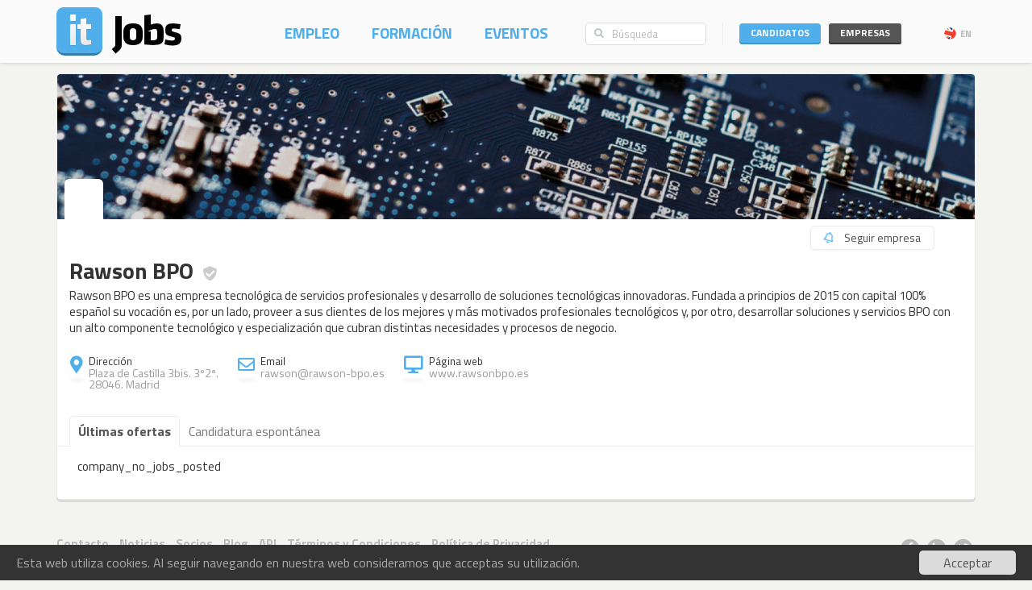

--- FILE ---
content_type: text/html; charset=utf-8
request_url: https://www.itjobs.es/empresa/rawson-bpo
body_size: 9905
content:
<!DOCTYPE html>
<html lang="es">
<head>
	
	<!-- Google tag (gtag.js) -->
<script async src="https://www.googletagmanager.com/gtag/js?id=G-LT6G6V0VLB" type="0a283ac549f52cd0971db2fa-text/javascript"></script>
<script type="0a283ac549f52cd0971db2fa-text/javascript">
  window.dataLayer = window.dataLayer || [];
  function gtag(){dataLayer.push(arguments);}
  gtag('js', new Date());

  gtag('config', 'G-LT6G6V0VLB');
</script>
	<title>Rawson BPO - ITJobs</title>
	<meta charset="utf-8" />
	<!--<meta http-equiv="X-UA-Compatible" content="IE=EmulateIE9" />-->
	<meta http-equiv="X-UA-Compatible" content="IE=Edge">
	<meta name="viewport" content="width=device-width, initial-scale=1.0, minimum-scale=1.0, maximum-scale=1.0, user-scalable=no">
	<meta name="rating" content="general" />
	<meta name="robots" content="index,follow" />
	<meta http-equiv="Content-Type" content="text/html; charset=utf-8" />
	<meta name="title" content="Rawson BPO" />
<meta name="description" content="Rawson BPO es una empresa tecnológica de servicios profesionales y desarrollo de soluciones tecnológicas innovadoras. Fundada a principios de 2015 con capita..." />
<meta name="msvalidate.01" content="913116902DB4125E9E3C90A7131B1845" />
<meta name="google-site-verification" content="JeXHcifitgESJrgLf3dqWWBysS86Ei4kZEgQC9wr8ec" />
    <meta name="language" content="es" />
	
</script>

    	
<link rel="canonical" href="https://www.itjobs.es/empresa/rawson-bpo" />

<script type="application/ld+json">
{"@context":"schema.org","@type":"Corporation","name":"Rawson BPO","description":"Rawson BPO es una empresa tecnol\u00f3gica de servicios profesionales y desarrollo de soluciones tecnol\u00f3gicas innovadoras. Fundada a principios de 2015 con capital 100% espa\u00f1ol su vocaci\u00f3n es, por un lado, proveer a sus clientes de los mejores y m\u00e1s motivados profesionales tecnol\u00f3gicos y, por otro, desarrollar soluciones y servicios BPO con un alto componente tecnol\u00f3gico y especializaci\u00f3n que cubran distintas necesidades y procesos de negocio.","email":"rawson@rawson-bpo.es","address":{"@type":"PostalAddress","streetAddress":"Plaza de Castilla 3bis. 3\u00ba2\u00aa. \r\n28046. Madrid\r\n"},"url":"https:\/\/www.itjobs.es\/empresa\/rawson-bpo","logo":"https:\/\/www.itjobs.es\/empresa\/rawson-bpo\/logo\/social","image":"https:\/\/www.itjobs.es\/empresa\/rawson-bpo\/logo\/social"}</script>

<script type="application/ld+json">
	{
		"@context": "https://schema.org",
		"@type": "FAQPage",
		"mainEntity": [
				{
			"@type": "Question",
			"name": "Qual é a morada da Rawson BPO ?",
			"acceptedAnswer": {
				"@type": "Answer",
				"text": "Plaza de Castilla 3bis. 3º2ª. 
28046. Madrid
"
			}
		},
						{
			"@type": "Question",
			"name": "Qual é o website da Rawson BPO ?",
			"acceptedAnswer": {
				"@type": "Answer",
				"text": "http://www.rawsonbpo.es"
			}
		},
						{
			"@type": "Question",
			"name": "Qual é o email de candidaturas da Rawson BPO ?",
			"acceptedAnswer": {
				"@type": "Answer",
				"text": "rawson@rawson-bpo.es"
			}
		},
						{
			"@type": "Question",
			"name": "Qual é o email geral da Rawson BPO ?",
			"acceptedAnswer": {
				"@type": "Answer",
				"text": "rawson@rawson-bpo.es"
			}
		},
										{
			"@type": "Question",
			"name": "Quantos anúncios tem a Rawson BPO listados no ITJobs ?",
			"acceptedAnswer": {
				"@type": "Answer",
				"text": "A Rawson BPO não tem neste momento ofertas de emprego listadas no ITJobs"
			}
		}
		
		]
	}
</script>


<!-- for facebook -->
<meta property="og:image" content="https://www.itjobs.es/empresa/rawson-bpo/logo/social" />
<meta property="og:image:secure_url" content="https://www.itjobs.es/empresa/rawson-bpo/logo/social" />
<meta property="og:image:width" content="600"/>
<meta property="og:image:height" content="300"/>
<meta property="og:image:alt" content="Rawson BPO /">
<meta property="og:title" content="Rawson BPO" />
<meta property="og:url" content="https://www.itjobs.es/empresa/rawson-bpo" />
<meta property="og:site_name" content="ITJobs" />
<meta property="og:description" content="Rawson BPO es una empresa tecnológica de servicios profesionales y desarrollo de soluciones tecnológicas innovadoras. Fundada a principios de 2015 con capita..." />
<meta property="og:type" content="website" />
<meta property="article:author" content="https://www.facebook.com/ITJobs-España-415695358603595/"/>
<meta property="og:locale" content="es_ES" />
<meta property="fb:app_id" content="1008345052613778" />

<!-- for twitter -->
<meta name="twitter:card" content="summary_large_image" />
<meta name="twitter:site" content="@itjobs_es" />
<meta name="twitter:creator" content="@itjobs_es" />
<meta name="twitter:title" content="Rawson BPO" />
<meta name="twitter:domain" content="itjobs.es" />
<meta name="twitter:description" content="Rawson BPO es una empresa tecnológica de servicios profesionales y desarrollo de soluciones tecnológicas innovadoras. Fundada a principios de 2015 con capita..." />
<meta name="twitter:image" content="https://www.itjobs.es/empresa/rawson-bpo/logo/social" />
		<link rel="author" href="humans.txt" />
	<link rel="shortcut icon" href="https://static.itjobs.es/images/favicon.ico" />
	<link rel="apple-touch-icon" sizes="57x57" href="https://static.itjobs.es/images/apple-touch-icon-57x57.png">
	<link rel="apple-touch-icon" sizes="60x60" href="https://static.itjobs.es/images/apple-touch-icon-60x60.png">
	<link rel="apple-touch-icon" sizes="72x72" href="https://static.itjobs.es/images/apple-touch-icon-72x72.png">
	<link rel="apple-touch-icon" sizes="76x76" href="https://static.itjobs.es/images/apple-touch-icon-76x76.png">
	<link rel="apple-touch-icon" sizes="114x114" href="https://static.itjobs.es/images/apple-touch-icon-114x114.png">
	<link rel="apple-touch-icon" sizes="120x120" href="https://static.itjobs.es/images/apple-touch-icon-120x120.png">
	<link rel="apple-touch-icon" sizes="144x144" href="https://static.itjobs.es/images/apple-touch-icon-144x144.png">
	<link rel="apple-touch-icon" sizes="152x152" href="https://static.itjobs.es/images/apple-touch-icon-152x152.png">
	<link rel="apple-touch-icon" sizes="180x180" href="https://static.itjobs.es/images/apple-touch-icon-180x180.png">
	<link rel="icon" type="image/png" href="https://static.itjobs.es/images/favicon-32x32.png" sizes="32x32">
	<link rel="icon" type="image/png" href="https://static.itjobs.es/images/android-chrome-192x192.png" sizes="192x192">
	<link rel="icon" type="image/png" href="https://static.itjobs.es/images/favicon-96x96.png" sizes="96x96">
	<link rel="icon" type="image/png" href="https://static.itjobs.es/images/favicon-16x16.png" sizes="16x16">
	<link rel="manifest" href="https://www.itjobs.es/app.webmanifest">
	<meta name="msapplication-TileColor" content="#2d89ef">
	<meta name="msapplication-TileImage" content="https://static.itjobs.es/images/mstile-144x144.png">
	<meta name="theme-color" content="#ffffff">
	<meta name="application-name" content="ITJobs">
	<meta name="apple-mobile-web-app-title" content="ITJobs">
	<meta name="publisher" content="ITJobs">  

	
	<meta name="referrer" content="origin">
        
    		<link rel="alternate" type="application/rss+xml" title="RSS - Rawson BPO" href="https://feeds.itjobs.es/feed/empleo/empresa/116">
	
    <!-- Bootstrap core CSS -->
	

	<link rel="stylesheet" href="https://static.itjobs.es/css/bootstrap.min.css">
	<link rel="stylesheet" href="https://static.itjobs.es/css/bootstrap-select.css">
	<!--[if !IE 8]><!-->
	<link rel="stylesheet" href="https://static.itjobs.es/css/semantic-ui.checkbox.min.css">
	<!--<![endif]-->
	<!--link rel="stylesheet" href="https://static.itjobs.es/css/tokenfield-typeahead.css" type="text/css" rel="stylesheet"-->
    <!--link rel="stylesheet" href="https://static.itjobs.es/css/bootstrap-tokenfield.css" type="text/css" rel="stylesheet"-->
	<link rel="stylesheet" href="https://static.itjobs.es/css/datepicker.css">
    <!-- carousel -->
    <link rel="stylesheet" href="https://static.itjobs.es/css/owl.carousel.css">
    <link rel="stylesheet" href="https://static.itjobs.es/css/owl.theme.css">
	<!-- ITJobs CSS -->
	<link rel="stylesheet" href="https://static.itjobs.es/css/frontend.css?btfc=20251110">
	<link rel="stylesheet" href="https://static.itjobs.es/css/action-pills.css?btfc=20250925">
	<link rel="stylesheet" href="https://static.itjobs.es/css/company.css?btfc=20250925">

	<!--[if lte IE 9]>
	<link rel="stylesheet" href="https://static.itjobs.es/css/ie.css?btfc=20150814">
	<![endif]-->

    <!-- HTML5 shim and Respond.js IE8 support of HTML5 elements and media queries -->
    <!--[if lt IE 9]>
      <script src="https://static.itjobs.es/js/html5shiv.min.js"></script>
      <script src="https://static.itjobs.es/js/respond.min.js"></script>
    <![endif]-->

    <!-- Font Awesome -->
	<link rel="stylesheet" href="https://static.itjobs.es/css/font-awesome/css/all.min.css">
	<link rel="stylesheet" href="https://static.itjobs.es/css/font-awesome/css/v4-shims.min.css">

    <!-- Google Fonts -->
    <link href='https://fonts.googleapis.com/css?family=Titillium+Web:300,400,700,600,600i' rel='stylesheet' type='text/css'>

    <script src="https://code.jquery.com/jquery-1.11.2.min.js" integrity="sha256-Ls0pXSlb7AYs7evhd+VLnWsZ/AqEHcXBeMZUycz/CcA=" crossorigin="anonymous" type="0a283ac549f52cd0971db2fa-text/javascript"></script>
   	<script type="0a283ac549f52cd0971db2fa-text/javascript" src="https://static.itjobs.es/js/functions.js"></script>

	
	<!-- Begin Cookie Consent plugin by Silktide - http://silktide.com/cookieconsent -->
	<script type="0a283ac549f52cd0971db2fa-text/javascript">
	    window.cookieconsent_options = {"message":"Esta web utiliza cookies. Al seguir navegando en nuestra web consideramos que acceptas su utilización.","dismiss":"Acceptar","link":null,"theme":"https://static.itjobs.es/css/cookieconsent.css"};
	</script>
		
	<script type="0a283ac549f52cd0971db2fa-text/javascript" src="https://static.itjobs.es/js/cookieconsent.latest.min.js"></script>
	<!-- End Cookie Consent plugin -->

	
	<!-- Facebook Pixel Code -->
	<script type="0a283ac549f52cd0971db2fa-text/javascript">
	  !function(f,b,e,v,n,t,s)
	  {if(f.fbq)return;n=f.fbq=function(){n.callMethod?
	  n.callMethod.apply(n,arguments):n.queue.push(arguments)};
	  if(!f._fbq)f._fbq=n;n.push=n;n.loaded=!0;n.version='2.0';
	  n.queue=[];t=b.createElement(e);t.async=!0;
	  t.src=v;s=b.getElementsByTagName(e)[0];
	  s.parentNode.insertBefore(t,s)}(window, document,'script',
	  'https://connect.facebook.net/en_US/fbevents.js');
	  fbq('init', '200278504119211');
	  fbq('track', 'PageView');
	</script>
	<noscript><img height="1" width="1" style="display:none"
	  src="https://www.facebook.com/tr?id=200278504119211&ev=PageView&noscript=1"
	/></noscript>
	<!-- End Facebook Pixel Code -->

</head>


<body>

	<!-- Inicio Nav Top -->
	<div class="navbar top navbar-fixed-top">
	
			<!-- Inicio Container -->
			<div class="container">
				
				<!-- Inicio Top-Header -->
				<div class="top-header">

						<!-- Inicio Logo -->
						<a href="https://www.itjobs.es">
							<div class="navbar-header pull-left">
								<img class="logo" alt="ITJobs - Empleo y Formación en Tecnologías de la Información" title="ITJobs - Empleo y Formación en Tecnologías de la Información" alt="ITJobs - Empleo y Formación en Tecnologías de la Información" src="https://static.itjobs.es/images/logo.png" />
							</div>
						</a>
						<!-- Fim Logo -->
						
						<!-- off canvas button-->
						<button type="button" aria-label="Navigation" title="Navigation" id="nav-mobile" class="navbar-toggle visible-xs visible-sm pull-right nav-mobile" data-toggle="offcanvas" data-target=".navmenu">
							<i class="fa fa-bars"></i>
						</button>
						
						<!-- Inicio Header-Block-->
						<div class="header-block">
						
					
							<!-- Inicio Login Menu -->
							<div class="login-box pull-right hidden-xs hidden-sm">
								
								
								
									<div class="login-group">
										<!-- Inicio Candidatos -->
										<div class="pull-left candidates-drop">

											<button aria-label="Candidatos" title="Candidatos" class="btn btn-embossed pull-left btn-candidates" id="drop1" data-toggle="dropdown" data-target="#" aria-expanded="false">Candidatos</button>

											<!-- Dropdown Candidatos Inicio -->
											<div class="dropdown-menu login-menu keep_open1" aria-labelledby="drop1">

												<span class="dropup">
													<span class="caret"></span>
													<span class="caret bg-caret"></span>
												</span>

												<div class="c-top">
													<a href="/user/oauth/linkedin?referer=/empresa/rawson-bpo" class="btn btn-embossed btn-primary btn-wide btn-linkedin"><i class="fa fa-linkedin"></i><span>Login con LinkedIn</span></a>
													<div class="or-alt">
														<span>ou</span>
														<hr/>
													</div>
																										<form method="POST" action="/user/login">
														<input type="hidden" name="user[referer]" value="/empresa/rawson-bpo" id="user_referer" /><input type="hidden" name="user[_csrf_token]" value="f77df78cd3c2adc9336f2643156292e2" id="user__csrf_token" />														<div class="joined">
															<input type="text" name="user[email]" autocomplete="username" class="form-control input-sm" placeholder="Email" id="user_email" />															<input type="password" name="user[password]" autocomplete="current-password" class="form-control input-sm" placeholder="Contraseña" id="user_password" />														</div>
														<button aria-label="Iniciar sesión" title="Iniciar sesión" class="btn btn-embossed btn-primary btn-wide pull-right">Iniciar sesión</button>
														<div class="clearfix"></div>
														<a href="/user/recover" class="grey" title="¿Has olvidado tu contraseña?"><span class="password-text">¿Has olvidado tu contraseña?</span></a>
													</form>
												</div>

												<div class="register-bottom">
													<a href="/user/register" class="btn btn-embossed btn-primary btn-green btn-wide">Regístrate!</a>
												</div>

											</div>
											<!-- Dropdown Candidatos Fim -->

										</div>
										<!-- Fim Candidatos -->

										<!-- Inicio Company -->
										<div class="pull-left company-drop">

											<button aria-label="Empresas" title="Empresas" class="btn btn-xs pull-left btn-new btn-embossed btn-company" id="drop2" data-toggle="dropdown" data-target="#" aria-expanded="false">Empresas</button>

											<!-- Dropdown Candidatos Inicio -->
											<div class="dropdown-menu login-menu keep_open2" aria-labelledby="drop2">

												<span class="dropup">
													<span class="caret"></span>
													<span class="caret bg-caret"></span>
												</span>

												<div class="c-top">
																										<form method="POST" action="/company/login">
														<input type="hidden" name="referer" id="referer" /><input type="hidden" name="_csrf_token" value="7d0a44a51942c3c246e77619134c2007" id="csrf_token" />														<div class="joined">
															<input type="text" name="email" autocomplete="username" class="form-control input-sm" placeholder="Email" id="email" />															<input type="password" name="password" autocomplete="current-password" class="form-control input-sm" placeholder="Contraseña" id="password" />														</div>
														<button aria-label="Iniciar sesión" title="Iniciar sesión" class="btn btn-embossed btn-primary btn-wide pull-right">Iniciar sesión</button>
														<div class="clearfix"></div>
														<a href="/company/recover" class="grey" title="¿Has olvidado tu contraseña?"><span class="password-text">¿Has olvidado tu contraseña?</span></a>
													</form>
												</div>

												<div class="register-bottom">
													<a href="/company/register" class="btn btn-embossed btn-primary btn-green btn-wide">Regístrate!</a>
												</div>

											</div>
											<!-- Dropdown Candidatos Fim -->
										</div>
										<!-- Fim Company -->
									</div>
																		<!-- Inicio Bloco Language -->
									<a href="?lang=en_US" title="EN" rel="nofollow"><div class="btn-lang pull-right"><div class="flag pull-left"><img alt="EN" title="EN" src="https://static.itjobs.es/images/flag_en_US.png"></div>EN</div></a>
									<!-- Fim Bloco Language-->
																										</div>
								<!-- Fim Login Menu -->
							
								<!-- Inicio Search Box -->
								<div class="form-group search-box hidden-xs hidden-sm">
									<form method="POST" action="/busqueda">
										<div class="input-group">         
											<input type="hidden" name="search_type" value="job">
											<span class="input-group-addon addon-searchbox" id="basic-addon1"><i class="fa fa-search"></i></span>
											<input type="text" class="form-control input-searchbox" placeholder="Búsqueda" name="q">
										</div>
									</form>
								</div>
								<!-- Fim search Box -->

							<!-- Inicio Menu -->
							<nav class="nav-top pull-right hidden-xs">
								<ul class="nav navbar-nav">
									<li class="nav-1 "><a title="Empleo" href="/empleo">Empleo</a></li>
									<li class="nav-2 "><a title="Formación" href="/formacion">Formación</a></li>
									<li class="nav-3 "><a title="Eventos" href="/eventos">Eventos</a></li>
								</ul>
							</nav>
							<!-- Fim Menu -->
						
						</div>
						<!-- Fim Header-Block-->
				
				</div>
				<!-- Fim Top-Header -->
				
			</div>
			<!-- Fim Container -->
			
		</div>
		<!-- Fim Nav Top -->
							
			<!-- Inicio Wrap -->
			<div class="wrap">
					<!-- Inicio Menutop responsive -->
					<div class="menutop">
						<!-- Inicio Container -->
						<div class="container">
							<div class="form-group search-box">
								<form method="POST" action="/busqueda">
									<input type="hidden" name="search_type" value="job">
									<div class="input-group">         
										<span class="input-group-btn">
											<button aria-label="Búsqueda" title="Búsqueda" type="submit" class="btn btn-searchbox"><i class="fa fa-search"></i></button>
										</span>
										<input type="text" class="form-control input-searchbox" name="q" placeholder="Búsqueda" id="search-responsive">
									</div>
								</form>
							</div>

							<ul class="nav">
								<li><a title="Empleo" href="/empleo">Empleos</a></li>
								<li><a title="Formación" href="/formacion">Formación</a></li>
								<li class="divider"><a title="Eventos" href="/eventos">Eventos</a></li>
								
																				
							
								<li class="sidebar-title">INICIAR SESIóN</li>
								<li><a title="Empresas" href="/company/login">Empresas</a></li>
								<li class="divider"><a title="Candidatos" href="/user/login">Candidatos</a></li>
								
								<li class="sidebar-title">Idioma</li>
								<li><a href="/?lang=en_US">Inglés</a></li>
						
								
							</ul>
						</div>
						<!-- Fim Container -->
					</div>
					<!-- Fim Menutop -->

				<!-- container -->
				<div class="container main-container">
					<!-- Inicio Row -->
<div class="row">
    <div class="col-md-12">
        <div class="block company-header">
            <!-- Company Banner -->
            <div class="company-banner">
                <div class="banner-image" style="background-image: url('https://static.itjobs.es/images/company_default_header.jpg?btfc=1488823204');">
                    <div class="banner-overlay"></div>
                </div>
                <div class="company-logo-overlay">
                    <div class="logo-wrapper">
											<a title="Rawson BPO" href="/empresa/rawson-bpo"><img itemprop="logo" alt="Rawson BPO" title="Rawson BPO" src="https://static.itjobs.es/images/companies/c4/514/116/logo.png?btfc=1488823204" /></a>					                    </div>
                    <!-- Removed rating-wrapper div -->
                </div>
				<div class="action-pills">
												<span class="action-pill" data-toggle="tooltip-follow" data-placement="bottom" title=" Inicia sesión como usuario">
								<i class="far fa-bell bell-icon active"></i>
								Seguir empresa							</span>
									</div>
            </div>

            <!-- Content Header-12 Row -->
            <div class="row company-header-content">
                <div class="col-md-12">
                    							

                </div>
                
                <!-- Remove old logo section and use full width -->
                <div class="col-md-12">
                    <h1 class="title mb" itemprop="name">
                        Rawson BPO
													<i class="fas fa-shield-check" style="color: #ccc; margin-left: 5px; font-size: 18px;" data-toggle="tooltip-verified" data-placement="right" title="Página no actualizada en los últimos 12 meses"></i>
						                    </h1>

					<!--
                     &nbsp;&nbsp;
                                            <span data-toggle="tooltip-follow" data-placement="bottom" title="Inicia sesión como usuario" class="btn btn-green btn-embossed btn-primary btn-sm btn-follow-company"><i class="fa fa-plus-square white" ></i>&nbsp;&nbsp;Seguir empresa</span>
                    					-->
					
                    <div class="clearfix"></div>
                    
                                        <h2 class="company-description">
                        Rawson BPO es una empresa tecnológica de servicios profesionales y desarrollo de soluciones tecnológicas innovadoras. Fundada a principios de 2015 con capital 100% español su vocación es, por un lado, proveer a sus clientes de los mejores y más motivados profesionales tecnológicos y, por otro, desarrollar soluciones y servicios BPO con un alto componente tecnológico y especialización que cubran distintas necesidades y procesos de negocio.                    </h2>            
                                    </div>

                <div class="clearfix"></div>
            
                <!-- Rest of content -->
                <div class="col-md-12 mb">
                
                    <div class="item-details">
                                            
                        <ul class="list-inline list-unstyled"> 
                                                        <!-- address start -->
                            <li>
                                <div class="icon">
                                    <i class="fa fa-map-marker"></i>
                                </div>
                                <div class="info">
                                    <span class="title" itemprop="address">Dirección</span>
                                    <span class="field">Plaza de Castilla 3bis. 3º2ª. <br />
28046. Madrid<br />
</span>
                                </div>
                            </li>
                            <!-- address end -->
                                                    
                                                        
                            
                                                        <!-- email start -->
                            <li>
                                <div class="icon">
                                    <i class="fa fa-envelope-o"></i>
                                </div>
                                <div class="info">
                                    <span class="title">Email</span>
                                    <span class="field"><a><a href="/cdn-cgi/l/email-protection#c0b2a1b7b3afae80b2a1b7b3afaeeda2b0afeea5b3"><span class="__cf_email__" data-cfemail="a0d2c1d7d3cfcee0d2c1d7d3cfce8dc2d0cf8ec5d3">[email&#160;protected]</span></a></a></span>
                                </div>
                            </li>
                            <!-- email end -->
                                                    
                                                        <!-- url start -->
                            <li>
                                <div class="icon">
                                    <i class="fa fa-desktop"></i>
                                </div>
                                <div class="info">
                                    <span class="title">Página web</span>
                                    <span class="field"><a href="http://www.rawsonbpo.es">www.rawsonbpo.es</a></span>
                                </div>
                            </li>
                            <!-- url end-->
                                                        
                            
                                                    
                        </ul>
                        <!-- /Lista Detalhes Emprego -->
                    </div>


                </div>
                

						<!-- Tabs Block -->
						<div class="tabs-block"  >
							<ul class="nav nav-tabs" id="myTab">
								<li class="active first"><a href="#jobs" data-toggle="tab">Últimas ofertas</a></li>
																												  <li><a href="#application" data-toggle="tab">Candidatura espontánea</a></li>
																					
							  <!--<li><a href="#reviews" data-toggle="tab">Reseñas</a></li>-->
							</ul>
							
							<!-- Tab Content -->
							<div class="tab-content">
																	<div class="tab-pane active" id="jobs">
										<p>company_no_jobs_posted</p>
									</div>
								
								<!-- latest jobs end -->

																
								<!-- contacts start -->
								<!--
							  	<div class="tab-pane active" id="contacts">
									<div class="address pull-left">

										<table>
											<tbody>
																								
												<tr>
													<td>Plaza de Castilla 3bis. 3º2ª. <br />
28046. Madrid<br />
</td>
												</tr>
																								
																								
												<tr>
													<td><a href="mailto:rawson@rawson-bpo.es">rawson@rawson-bpo.es</a></td>
												</tr>
																																				
												<tr>
													<td><a href="http://www.rawsonbpo.es">www.rawsonbpo.es</a></td>
												</tr>
																								<tr class="address-social">
													<td>
																											
																																									</td>
												</tr>
											</tbody>
										</table>

									</div>
																				
																				
											
									<div class="clearfix"></div>
								</div>
								-->
								<!-- contacts end -->
								
																
																
								<!-- Tab-Pane Candidatura Espontanea -->
								<div class="tab-pane" id="application">		  
				
                                    <style>

                                        
                           
                                    </style>

																		<!-- /Recruit Block Header -->
									<p>Interessado em colaborar com esta entidade?<br/>Envie a sua candidatura!</p>		
									<!-- /.Recruit Block Header -->
						
								
<p>Necessita de estar autentidado para se candidatar através do site.<br /><a href="/user/register">Registe-se</a> ou efectue o <a href="/user/login?referer=/empresa/rawson-bpo">login</a>.</p>
									
											
									<div class="clearfix"></div>					
								</div>
								<!-- Fim Tab-Pane Candidatura Espontanea -->
								
								<!-- Gallery Tab -->
								<div class="tab-pane" id="gallery">
									
<!-- HTML Structure -->
<div class="container">
    <div class="row" id="gallery-container">
        <!-- Gallery items will be inserted here dynamically -->
    </div>
</div>

<!-- Lightbox with Navigation Arrows -->
<div class="lightbox" id="lightbox">
    <div class="nav-arrow nav-prev" id="prev-arrow">&#10094;</div>
    <div class="nav-arrow nav-next" id="next-arrow">&#10095;</div>
    <div class="lightbox-close" id="lightbox-close">✕</div>
    <div class="lightbox-content">
        <div class="spinner-container" id="spinner-container">
            <div class="spinner"></div> <!-- Spinner inside Lightbox -->
        </div>
        <div class="image-frame" id="image-frame">
            <img id="lightbox-image" src="" alt="">
            <div class="lightbox-caption" id="lightbox-caption">Random caption</div>
        </div>
    </div>
</div>

<!-- JavaScript Code -->
<script data-cfasync="false" src="/cdn-cgi/scripts/5c5dd728/cloudflare-static/email-decode.min.js"></script><script type="0a283ac549f52cd0971db2fa-text/javascript">
(function($) {
    // Gallery and lightbox functionality
    $(document).ready(function() {
        // Gallery data
        var galleryImages = [
                    ];
        
        var currentIndex = 0;
        
        // Function declarations
        
        // Generate gallery thumbnails
        function generateGallery() {
            var container = $("#gallery-container");
            container.empty();
            
            $.each(galleryImages, function(index, image) {
                var colDiv = $('<div class="col-xs-6 col-sm-4 col-md-2"></div>');
                var thumbContainer = $('<div class="thumb-container"></div>');
                var imgElement = $('<img src="' + image.thumb + '" data-full="' + image.full + 
                                   '" data-index="' + index + '" alt="' + image.alt + '" title="' + image.alt + '">');
                
                thumbContainer.append(imgElement);
                colDiv.append(thumbContainer);
                container.append(colDiv);
            });
        }
        
        // Open lightbox with specific image
        function openLightbox(index) {
            if (index < 0) index = galleryImages.length - 1;
            if (index >= galleryImages.length) index = 0;
            
            currentIndex = index;
            var image = galleryImages[index];
            
            // Hide arrows while loading
            $(".nav-arrow").css({
                "display": "none",
                "opacity": 0
            });
            
            $("#image-frame").hide();
            $("#spinner-container").show();
            
            // Reset styling
            $("#image-frame").css({
                "padding": "15px"
            });
            
            $("#lightbox-caption").css({
                "width": "50%",
                "max-width": "300px",
                "margin": "10px auto 0",
                "padding": "0"
            });
            
            $("#lightbox").css({
                display: "flex"
            }).hide().fadeIn();
            
            $("body").addClass("no-scroll");
            
            // Load the image
            $("#lightbox-image").attr("src", image.full).on("load", function() {
                $("#spinner-container").hide();
                $("#lightbox-caption").text(image.caption);
                $("#image-frame").fadeIn(400, function() { 
                    // After image frame has faded in
                    
                    // Show/hide navigation based on number of images
                    if (galleryImages.length <= 1) {
                        $(".nav-arrow").hide();
                    } else {
                        // Position arrows first
                        positionArrows();
                        
                        // Show them immediately without animation
                        $(".nav-arrow").css({
                            "display": "block",
                            "opacity": 0.7
                        });
                    }
                });
            });
        }
        
        // Position navigation arrows
        function positionArrows() {
            // Get the actual image element
            var img = document.getElementById('lightbox-image');
            if (!img) return;
            
            // Get the image's bounding rectangle - gives exact coordinates
            var rect = img.getBoundingClientRect();
            
            // Calculate the middle Y coordinate of the image
            var middleY = rect.top + (rect.height / 2);
            
            // Calculate horizontal positions - moved further away from image
            var leftX = rect.left - 60;
            var rightX = rect.right + 30;
            
            // Apply positions to arrows - account for arrow height (30px)
            $("#prev-arrow").css({
                "top": (middleY - 15) + "px",
                "left": leftX + "px"
            });
            
            $("#next-arrow").css({
                "top": (middleY - 15) + "px",
                "left": rightX + "px"
            });
        }
        
        // Event handlers
        
        // Initialize gallery
        generateGallery();
        
        // Open lightbox when clicking a thumbnail
        $(document).on("click", ".thumb-container img", function() {
            currentIndex = parseInt($(this).data("index"));
            openLightbox(currentIndex);
        });
        
        // Navigate to previous image
        $("#prev-arrow").click(function(e) {
            e.stopPropagation();
            $(".nav-arrow").hide();
            openLightbox(currentIndex - 1);
        });
        
        // Navigate to next image
        $("#next-arrow").click(function(e) {
            e.stopPropagation();
            $(".nav-arrow").hide();
            openLightbox(currentIndex + 1);
        });
        
        // Close lightbox when clicking on the background or close button
        $("#lightbox, #lightbox-close").click(function(e) {
            if (e.target === this || e.target.id === "lightbox-close") {
                $("#lightbox").fadeOut();
                $("body").removeClass("no-scroll");
            }
        });
        
        // Keyboard navigation
        $(document).keydown(function(e) {
            if (!$("#lightbox").is(":visible")) return;
            
            if (e.keyCode === 37) { // Left arrow
                openLightbox(currentIndex - 1);
            } else if (e.keyCode === 39) { // Right arrow
                openLightbox(currentIndex + 1);
            } else if (e.keyCode === 27) { // Escape
                $("#lightbox").fadeOut();
                $("body").removeClass("no-scroll");
            }
        });

        // Update layout on window resize
        $(window).resize(function() {
            if ($("#lightbox").is(":visible") && galleryImages.length > 1) {
                positionArrows();
            }
        });
    });
})(jQuery);
</script>
								</div>

								<!-- Reviews Tab -->
								<div class="tab-pane" id="reviews">
									<!-- Reviews content will go here -->
								</div>
								
							</div>
							<!-- Fim Tab Content -->

							
						</div>
						
						<!-- Fim Tabs Block -->
						
					</div>
					<!-- Fim Content Header-12 Row -->

				</div>
				<!-- Fim Content Header-12 Block -->
				
			</div>
			<!-- Fim Content Header-12 -->
						
		</div>
		<!-- Fim Row -->

<script src="https://static.itjobs.es/js/bootstrap-tabcollapse.js" type="0a283ac549f52cd0971db2fa-text/javascript"></script>



<script type="0a283ac549f52cd0971db2fa-text/javascript">
$( document ).ready(function() {

	// seen company
	companySeenCount(116, "rawson-bpo");

	// forms tooltips
	$("[data-toggle=tooltip-follow]").tooltip();
	$("[data-toggle=tooltip-verified]").tooltip();
	
	// tabs -> acordion
	$('#myTab').tabCollapse();


	// file pickers
	// $('input[type=file]').bootstrapFileInput();


	// stickiy tab
	(function ( $ ) {
	    $.fn.stickyTabs = function() {
	        context = this

	        // Show the tab corresponding with the hash in the URL, or the first tab.
	        var showTabFromHash = function() {
	          var hash = window.location.hash;
	          var selector = hash ? 'a[href="' + hash + '"]' : 'li:first-child a';
	          $(selector, context).tab('show');
	        }

	        // Set the correct tab when the page loads
	        showTabFromHash(context)

	        // Set the correct tab when a user uses their back/forward button
	        window.addEventListener('hashchange', showTabFromHash, false);

	        // Change the URL when tabs are clicked
	        $('a', context).on('click', function(e) {
	          history.pushState(null, null, this.href);
	        });

	        return this;
	    };
	}( jQuery ));
	$('.nav-tabs').stickyTabs();
	
	
});
</script>




				</div>
				<!-- container -->

			</div>
			<!-- Fim Wrap -->

			<footer>
				<div class="container">
					<div class="pull-left">
						<div class="footer-nav">
							<ul class="list-inline">
								<li><a title="Contacto" href="/contacto">Contacto</a></li>
								<!--<li><a title="Mobile" href="/mobile">Mobile</a></li>-->
								<li><a title="Noticias" href="/noticias">Noticias</a></li>
																<li><a title="Socios" href="/socios">Socios</a></li>
																<li><a title="Blog" href="/blog">Blog</a></li>
								<li><a title="API" href="/api">API</a></li>
								<li><a title="Términos y Condiciones" href="/terminos_condiciones">Términos y Condiciones</a></li>
								<li><a title="Política de Privacidad" href="/privacidad">Política de Privacidad</a></li>
							</ul>
							<ul class="list-inline">
																<li><a href="https://www.itjobs.pt">Portugal</a></li>
																							</ul>
						</div>
						<div class="copyright">Copyright © 2026 <a href="http://www.redmaze.com" title="Red Maze">Red Maze</a>. Todos los derechos reservados</div>
					</div>
					<div class="pull-right">
						<div class="social-footer">
							<a href="https://www.facebook.com/ITJobs-España-415695358603595/" title="Facebook" class="fa-stack">
								<i class="fa fa-circle fa-stack-2x"></i>
								<i class="fa fa-facebook fa-stack-1x fa-inverse"></i>
							</a>

							<a href="https://www.linkedin.com/company/itjobs---españa/" title="LinkedIn" class="fa-stack">
								<i class="fa fa-circle fa-stack-2x"></i>
								<i class="fa fa-linkedin fa-stack-1x fa-inverse"></i>
							</a>

							<a href="https://twitter.com/itjobs_es" title="Twitter" class="fa-stack">
								<i class="fa fa-circle fa-stack-2x"></i>
								<i class="fa fa-twitter fa-stack-1x fa-inverse"></i>
							</a>
							<!--
							<a href="https://plus.google.com/b/106192302649271347738/" title="Google+" class="fa-stack">
								<i class="fa fa-circle fa-stack-2x"></i>
								<i class="fa fa-google-plus fa-stack-1x fa-inverse"></i>
							</a>
							-->
						</div>
					</div>
				</div>
			</footer>
			

		    <!-- JS -->
			<script src="https://code.jquery.com/ui/1.11.4/jquery-ui.min.js" integrity="sha256-xNjb53/rY+WmG+4L6tTl9m6PpqknWZvRt0rO1SRnJzw=" crossorigin="anonymous" type="0a283ac549f52cd0971db2fa-text/javascript"></script>
		    <script type="0a283ac549f52cd0971db2fa-text/javascript" src="https://static.itjobs.es/js/bootstrap.min.js"></script>
		    <script type="0a283ac549f52cd0971db2fa-text/javascript" src="https://static.itjobs.es/js/bootstrap-select.js"></script>
		    <script type="0a283ac549f52cd0971db2fa-text/javascript" src="https://static.itjobs.es/js/moment-with-langs.js"></script>
			<script type="0a283ac549f52cd0971db2fa-text/javascript" src="https://static.itjobs.es/js/semantic-ui.checkbox.min.js"></script>

			<script type="0a283ac549f52cd0971db2fa-text/javascript" src="https://static.itjobs.es/js/scrollspy.js" charset="UTF-8"></script>   
			<script type="0a283ac549f52cd0971db2fa-text/javascript" src="https://static.itjobs.es/js/affix.js" charset="UTF-8"></script>   

			<!-- date picker -->
			<script type="0a283ac549f52cd0971db2fa-text/javascript" src="https://static.itjobs.es/js/bootstrap-datepicker.js"></script>
			<script type="0a283ac549f52cd0971db2fa-text/javascript" src="https://static.itjobs.es/js/locales/bootstrap-datepicker.pt.js" charset="UTF-8"></script>
			<script type="0a283ac549f52cd0971db2fa-text/javascript" src="https://static.itjobs.es/js/locales/bootstrap-datepicker.es.js" charset="UTF-8"></script>

			<!-- carousel -->
			<script type="0a283ac549f52cd0971db2fa-text/javascript" src="https://static.itjobs.es/js/owl.carousel.js"></script>

			<!-- placeholders for ie -->			
			<script type="0a283ac549f52cd0971db2fa-text/javascript" src="https://static.itjobs.es/js/jquery.html5-placeholder-shim.js"></script>


			<script type="0a283ac549f52cd0971db2fa-text/javascript">
				$(document).ready(function() {
					// responsive menu
					$('#nav-mobile').on('click', function () {
						$('.menutop').toggleClass('active');
						$("html, body").animate({ scrollTop: 0 }, "fast");
					});
					
					// Permitir o placeholder funcionar dentro de dropdown
					$('.login-box').on('shown.bs.dropdown', function () {
					$.placeholder.shim();
					})
					
					$(document).on('click', '.dropdown-menu', function (e) {
						$(this).hasClass('keep_open1') && e.stopPropagation(); // This replace if conditional.
						$(this).hasClass('keep_open2') && e.stopPropagation(); // This replace if conditional.
					});
					
					// Focus state for append/prepend inputs
					$('.input-group').on('focus', '.form-control', function () {
						$(this).closest('.input-group, .form-group').addClass('focus');
					}).on('blur', '.form-control', function () {
						$(this).closest('.input-group, .form-group').removeClass('focus');
					});

					// Add bottom-border to the first input
					$('.joined').on('focus', '.form-control:nth-child(2)', function () {
						$('.form-control:nth-child(1)').addClass('focus');
					}).on('blur', '.form-control', function () {
						$('.form-control:nth-child(1)').removeClass('focus');
					});
					
				});
			</script>

  <script src="/cdn-cgi/scripts/7d0fa10a/cloudflare-static/rocket-loader.min.js" data-cf-settings="0a283ac549f52cd0971db2fa-|49" defer></script></body>
</html>

--- FILE ---
content_type: text/css
request_url: https://static.itjobs.es/css/frontend.css?btfc=20251110
body_size: 31585
content:
* {
	font-family: 'Titillium Web', sans-serif;
	-webkit-font-smoothing: antialiased;
	-moz-osx-font-smoothing: grayscale;
}

.symbol, a.symbol:before {
    font-family: 'Mono Social Icons Font';
    -webkit-text-rendering: optimizeLegibility;
    -moz-text-rendering: optimizeLegibility;
    -ms-text-rendering: optimizeLegibility;
    -o-text-rendering: optimizeLegibility;
    text-rendering: optimizeLegibility;
    -webkit-font-smoothing: antialiased;
    -moz-font-smoothing: antialiased;
    -ms-font-smoothing: antialiased;
    -o-font-smoothing: antialiased;
    font-smoothing: antialiased;
}

a.symbol:before {
    content: attr(title);
    margin-right: 0.3em;
    font-size: 130%;
}

body {
	background-color: #f3f3f0;
}

input.form-control, a, p, textarea {
	-webkit-text-rendering: optimizeSpeed;
    -moz-text-rendering: optimizeSpeed;
    -ms-text-rendering: optimizeSpeed;
    -o-text-rendering: optimizeSpeed;
    text-rendering: optimizeSpeed;
    -webkit-appearance: none;
	-moz-appearance: none;
	-webkit-tap-highlight-color: transparent;
}

a {
	color: #777;
	-webkit-text-rendering: optimizeSpeed;
    -moz-text-rendering: optimizeSpeed;
    -ms-text-rendering: optimizeSpeed;
    -o-text-rendering: optimizeSpeed;
    text-rendering: optimizeSpeed;
}

p a { color: #50afea; }
p a:hover, p a:active, p a:focus { color: #50afea; }

a:focus, input:focus, select:focus, textarea:focus, button:focus {
    outline: none;
    box-shadow: none;
}

.single-p a {
	color: #50afea;
}

.blue {
	color: #50afea;
}

a:hover, a:focus {
	color: #555;
	text-decoration: none;
}

.btn::-moz-focus-inner {border:0;}

p { font-size: 15px; line-height: 20px; color: #333; margin-bottom: 15px; }
ul { font-size: 15px; line-height: 20px; color: #333; }
li { font-size: 15px; line-height: 20px; color: #333; }

h1, h2, h3, h4, h5, h6, .h1, .h2, .h3, .h4, .h5, .h6 {
    line-height: 1.2;
}

h1 { font-size: 28px; margin-top: 0px; margin-bottom: 1em; color: #333; font-weight: 700;}
h2 { font-size: 25px; margin-top: 0px; margin-bottom: 1em; color: #333; font-weight: 700;}
h3 { font-size: 22px; margin-top: 0px; margin-bottom: 1em; color: #333; font-weight: 700;}
h4 { font-size: 19px; margin-top: 0px; margin-bottom: 1em; color: #333; font-weight: 700;}
h5 { font-size: 17px; margin-top: 0px; margin-bottom: 1em; color: #333; font-weight: 700;}
h6 { font-size: 15px; margin-top: 0px; margin-bottom: 1em; color: #333; font-weight: 700;}

h1 a, h2 a, h3 a, h4 a, h5 a, h6 a { color: #50afea; }
h1 a:hover, h2 a:hover, h3 a:hover, h4 a:hover, h5 a:hover, h6 a:hover { color: #50afea; }
h1 a:active, h2 a:active, h3 a:active, h4 a:active, h5 a:active, h6 a:active { color: #50afea; }
h1 a:focus, h2 a:focus, h3 a:focus, h4 a:focus, h5 a:focus, h6 a:focus { color: #50afea; }

p.small { line-height: 17px; }

.form-control::-moz-placeholder {
  color: #bbb;
  opacity: 1;
}
.form-control:-ms-input-placeholder {
  color: #bbb;
  opacity: 1;
}
.form-control::-webkit-input-placeholder {
  color: #bbb;
  opacity: 1;
}

h1 small, h2 small, h3 small, h4 small, h5 small, h6 small, .h1 small, .h2 small, .h3 small, .h4 small, .h5 small, .h6 small {
    color: #777;
}

h1.thin, h2.thin, h3.thin, h4.thin, h5.thin, h6.thin {
	font-weight: 400;
}

.block.job-header h1.title, .block.course-header h1.title, .block.event-header h1.title { margin-bottom: 3px; }

.block.job-header .logo, .block.course-header .logo, .block.event-header .logo { max-height: 54px; max-width: 100%; /* max-width: 220px; */ }

.block.job-header h4.thin.grey, .block.course-header h4.thin.grey, .block.event-header h4.thin.grey, .block.job-header h4.thin.grey a, .block.course-header h4.thin.grey a, .block.event-header h4.thin.grey a { color: #999; margin-bottom: 0px; line-height: 24px; }

.block.event-header .mini-feed { margin-top: 4px; }

.grey, a.grey {
	color: #777;
}

a.grey:hover, a.grey:focus, a.grey:active, .grey a:hover, .grey a:focus, .grey a:active {
	color: #777;
}

h1.grey a, h2.grey a, h3.grey a, h4.grey a, h5.grey a, h6.grey a { color: #50afea; }
h1.grey a:hover, h2.grey a:hover, h3.grey a:hover, h4.grey a:hover, h5.grey a:hover, h6.grey a:hover { color: #50afea; }
h1.grey a:focus, h2.grey a:focus, h3.grey a:focus, h4.grey a:focus, h5.grey a:focus, h6.grey a:focus { color: #50afea; }
h1.grey a:active, h2.grey a:active, h3.grey a:active, h4.grey a:active, h5.grey a:active, h6.grey a:active { color: #50afea; }

.btn {
	line-height: 1em;
	padding: 8px 9px 9px;
	background-color: #50afea;
	font-size: 13px;
	border: none;
	color: #fff;
}

textarea, input, button, .btn, textarea:active, input:active, button:active, .btn:active, .btn.active, textarea:focus, input:focus, input:active:focus, input.active:focus, button:focus, .btn:focus, button:active:focus, button.active:focus, .btn:active:focus, .btn.active:focus {	
	outline: 0;
	outline-offset: 0px;
	-moz-outline-style: none;
	-moz-appearance: none;
    -webkit-appearance:none;
    -moz-box-shadow: none;
    -webkit-box-shadow: none;
    box-shadow: none;
}

textarea:hover, input:hover, button:hover, .btn:hover {
	outline: 0;
	outline-offset: 0px;
	-moz-outline-style: none;
	-moz-appearance: none;
    -webkit-appearance:none;
}

button::-moz-focus-inner, .btn::-moz-focus-inner {
	border: 0;
	outline: 0;
	outline-offset: 0px;
	-moz-outline-style: none;
	-moz-appearance: none;
	-webkit-appearance:none;
    -moz-box-shadow: none;
    -webkit-box-shadow: none;
    box-shadow: none;
}

input[type="file"]:focus,
input[type="radio"]:focus,
input[type="checkbox"]:focus {
  outline: 0;
  outline-offset: 0px;
  -moz-appearance: none;
  -webkit-appearance:none;
  -moz-box-shadow: none;
  -webkit-box-shadow: none;
  box-shadow: none;
}

.btn:focus,
.btn:active:focus,
.btn.active:focus {
  outline: 0;
  outline-offset: 0px;
  -moz-outline-style: none;
  -webkit-appearance:none;
  -moz-box-shadow: none;
  -webkit-box-shadow: none;
  box-shadow: none;
}

.bootstrap-select .btn:focus {
    outline: none !important;
    outline-offset: none;
    border-color: #b7b7b7;
	box-shadow: 0 0 8px rgba(210, 210, 210, 0.4);
}

a.btn { font-weight: 700; }

.block.corner .icon {
	max-width: 64px;
	max-height: 64px;
	width: auto;
	height: auto;
	object-fit: contain;
}

.form-heading .icon {
	max-width: 50px;
	max-height: 50px;
	width: auto;
	height: auto;
	object-fit: contain;
}

.btn-primary { border-color: #50afea; font-weight: 700; text-transform: uppercase; -webkit-border-radius: 4px; border-radius: 4px; position: relative; }

.btn-d { padding: 6px 9px; font-size: 12px; line-height: 1em; background-color: #50afea; }
.btn-sm { padding: 5px 9px 6px; position: relative; }
.btn-lg { padding: 8px 30px 9px; font-size: 14px; position: relative; }
.btn-xl { padding: 12px 60px 13px; font-size: 15px; position: relative; }
.btn-full { width: 100%; position: relative; }
.btn-center { display: block; margin: 0 auto; } 

  
.btn-primary:hover, .btn-primary:focus, .btn-primary:active, .btn-primary.active, .open .dropdown-toggle.btn-primary {
    color: #FFF;
    background-color: #50afea;
    border-color: #50afea;
}

.btn.btn-default:hover {
	background-color: #49a3db;
}

.btn.btn-default.darker {
	-webkit-box-shadow: 1px 0px 0px rgba(0, 0, 0, 0.1) inset;
	-moz-box-shadow: 1px 0px 0px rgba(0, 0, 0, 0.1) inset;
	box-shadow: 1px 0px 0px rgba(0, 0, 0, 0.1) inset;
	border-left: none;
	background-color: #49a3db;
}

.btn-wide { min-width: 127px; }

.input-user, .input-psw, .btn-login {
	margin-bottom: 5px;
}

.btn-more {
	font-size: 11px;
	background-color: #BABABA;
	padding: 2px 7px 6px;
    color: #fff;
    margin-top: 6px;
    margin-right: 10px;
}

.btn-candidates {
	text-transform: uppercase;
	font-weight: 700;
}

.btn-company {
	background-color: #555;
	text-transform: uppercase;
	font-weight: 700;
	margin-left: 10px;
}

.login-box .btn-company, .login-box .btn-candidates {
	margin-top: 3px;
	font-size: 12px;
	line-height: 12px;
	font-weight: 700;
	padding: 6px 14px 8px;
}

.login-box .btn-company:after, .login-box .btn-candidates:after {
	content: "";
	position: absolute;
	top: 0px;
	left: 0;
	right: 0;
	bottom: 0;
}

.login-box .btn-company:active:after, .login-box .btn-candidates:active:after  {
	top: -2px;
}

.btn-candidates:hover, .btn-candidates:active, .btn-candidates:focus, .btn-company:hover, .btn-company:active, .btn-company:focus {
	color: #fff;
}

.btn-register:hover, .btn-register:active {
	margin-top: 5px;
	background-color: #27ae60;
	border-color: #27ae60;
}

.btn-reg {
	margin-left: 10px;
}

.btn-lang { background: none; font-size: 11px; margin-left: 12px; color: #bababa; z-index: 9999; line-height: 24px; padding-left: 5px; padding-right: 5px; -webkit-border-radius: 5px; border-radius: 5px; font-weight: 700; text-transform: uppercase; margin-top: 4px; }
.btn-lang:hover  { color: #777; }

.btn-embossed {
	-webkit-box-shadow: 0px -2px 0px rgba(0, 0, 0, 0.15) inset;
	-moz-box-shadow: 0px -2px 0px rgba(0, 0, 0, 0.15) inset;
	box-shadow: 0px -2px 0px rgba(0, 0, 0, 0.15) inset;
}

.btn-primary, .btn-d, .btn-sm, .btn-lg, .btn-xl {
	-webkit-box-shadow: 0px -2px 0px #4594C7 inset;
	-moz-box-shadow: 0px -2px 0px #4594C7 inset;
	box-shadow: 0px -2px 0px #4594C7 inset;
	position: relative;
	display: inline-block;
	-webkit-margin-top-collapse:separate;
	vertical-align:top;
}

.btn-primary:after {
	content: "";
	position: absolute;
	top: 0px;
	left: 0;
	right: 0;
	bottom: 0;
}

.btn-primary:active:after {
	top: -2px;
}

.btn-primary:focus {
	-webkit-box-shadow: 0px -2px 0px #4594C7 inset;
	-moz-box-shadow: 0px -2px 0px #4594C7 inset;
	box-shadow: 0px -2px 0px #4594C7 inset;
}                     

.btn-primary:active, .btn-d:active, .btn-sm:active, .btn-lg:active, .btn-xl:active {
	-webkit-box-shadow: 0px 0px 0px 0px #4594C7 inset;
	-moz-box-shadow: 0px 0px 0px 0px #4594C7 inset;
	box-shadow: 0px 0px 0px 0px #4594C7 inset;
	outline: 0 none;
}

.btn-primary:active,
.open .dropdown-toggle.btn-primary {
	-webkit-box-shadow: none;
	box-shadow: none;
	height: 28px;
	margin-top: 2px;
	margin-bottom: 0px;
}

.btn-primary .caret,
.open .dropdown-toggle.btn-primary .caret {
	border-top-color: #fff;
}

.btn-group.open .dropdown-menu {
	margin-top: 4px;
}

.btn-sm:active {
	height: 22px;
	margin-top: 2px;
	margin-bottom: 0px;
}

.btn-lg:active {
	height: 29px;
	margin-top: 2px;
	margin-bottom: 0px;
}

.btn-xl:active {
	height: 38px;
	margin-top: 2px;
	margin-bottom: 0px;
}

.btn-candidates {
	position: relative;
	-webkit-box-shadow: 0px -2px 0px 0px #4594C7 inset !important;
	-moz-box-shadow: 0px -2px 0px 0px #4594C7 inset !important;
	box-shadow: 0px -2px 0px 0px #4594C7 inset !important;
}

.btn-candidates:active {
	-webkit-box-shadow: 0px 0px 0px 0px #4594C7 !important;
	-moz-box-shadow: 0px 0px 0px 0px #4594C7 !important;
	box-shadow: 0px 0px 0px 0px #4594C7 !important;
	top: 2px;
	height: 24px;
}

.btn-company {
	position: relative;
	-webkit-box-shadow: 0px -2px 0px 0px #333 inset !important;
	-moz-box-shadow: 0px -2px 0px 0px #333 inset !important;
	box-shadow: 0px -2px 0px 0px #333 inset !important;
}

.btn-company:active {
	-webkit-box-shadow: 0px 0px 0px 0px #333 !important;
	-moz-box-shadow: 0px 0px 0px 0px #333 !important;
	box-shadow: 0px 0px 0px 0px #333 !important;
	top: 2px;
	height: 24px;
}

.open .btn-company {
	-webkit-box-shadow: 0px 0px 0px 0px #333 !important;
	-moz-box-shadow: 0px 0px 0px 0px #333 !important;
	box-shadow: 0px 0px 0px 0px #333 !important;
	top: 2px;
	height: 24px;
}

.open .btn-candidates {
	-webkit-box-shadow: 0px 0px 0px 0px #4594C7 !important;
	-moz-box-shadow: 0px 0px 0px 0px #4594C7 !important;
	box-shadow: 0px 0px 0px 0px #4594C7 !important;
	top: 2px;
	height: 24px;
}

.form-group { margin-bottom: 0px; }

.search-box .input-group-btn .btn { border: 1px solid #ddd; border-right: none; }
.search-box .input-group .form-control { z-index: 0; }
.search-box .form-group.focus .input-group-btn .btn, .search-box .input-group.focus .input-group-btn .btn { background-color: #FFF; color: #b7b7b7; border-color: #b7b7b7; box-shadow: 0 0 8px rgba(210, 210, 210, 0.4); }

.btn-searchbox { height: 28px; padding: 0px 10px; font-size: 12px; line-height: 1.462; -webkit-border-radius: 5px; border-radius: 5px; -webkit-box-shadow: none;  -moz-box-shadow: none; box-shadow: none; border-right: none; }
.btn-searchbox:active, .btn-searchbox.active { -webkit-box-shadow: none; -moz-box-shadow: none; box-shadow: none; }

.btn:active, .btn.active { background-image: none; outline: 0; -webkit-box-shadow: none; -moz-box-shadow: none; box-shadow: none;}

.input-group .form-control:last-child, .input-group-addon:last-child, .input-group-btn:last-child > .btn, .input-group-btn:last-child > .btn-group > .btn, .input-group-btn:last-child > .dropdown-toggle, .input-group-btn:first-child > .btn:not(:first-child), .input-group-btn:first-child > .btn-group:not(:first-child) > .btn {
    border-top-right-radius: 5px;
    border-bottom-right-radius: 5px;
    -moz-box-shadow: none;
    -webkit-box-shadow: none;
    box-shadow: none !important;
    outline: none !important;
	-webkit-appearance:none;
    -moz-transition: none;
    -webkit-transition: none;
}

.input-group .input-group-addon.addon-searchbox {
	height: 26px;
	padding: 0px 10px;
	font-size: 12px;
	box-shadow: none;
	border-right: medium none;
	background-color: #FFF;
	color: #BDC3C7;
	border-color: #DDD;
	line-height: 18px;
	-webkit-border-radius: 5px 0 0 5px;
	border-radius: 5px 0px 0px 5px;
}

.input-group.focus .input-group-addon.addon-searchbox { background-color: #FFF; color: #b7b7b7; border-color: #b7b7b7; box-shadow: 0 0 8px rgba(210, 210, 210, 0.4); } 

.bootstrap-select > .btn {
    width: 100%;
    padding-right: 20px;
}

.btn-inv {
	font-size: 28px;
	height: 36px;
	padding: 0px 0px 0px 0px;
	font-weight: 700;
	line-height: 12px;
	background: none;
	margin-bottom: 5px;
	text-shadow:0px 1px 2px rgba(0, 0, 0, 0.95),0px 1px 5px rgba(0, 0, 0, 0.3);
	outline: none;
	-webkit-appearance:none;
}

.btn-inv:hover, .btn-inv:focus, .btn-inv:active {
	color: inherit;
	outline:0;
	box-shadow: none;
}

.input-group-btn .btn.btn-drp-srch, .input-group.focus .btn.btn-drp-srch, .input-group-btn .btn.btn-drp-srch:active, .input-group-btn .btn.btn-drp-srch:focus  {
	background-color: #fafafa;
	color: #777;
	font-size: 13px;
	-webkit-border-radius: 0;
	border-radius: 0;
	text-transform: uppercase;
	height: 34px;
	border: none;
	-webkit-box-shadow: 0px -2px 0px 0px rgba(0, 0, 0, 0.15) inset; 
	-moz-box-shadow: 0px -2px 0px 0px rgba(0, 0, 0, 0.15) inset;
	box-shadow: 0px -2px 0px 0px rgba(0, 0, 0, 0.15) inset;
	width: 110px;
}

.bootstrap-select.btn-group .btn .filter-option {
    text-align: left;
    float: left;
    overflow: hidden;
    display: inline-block;
}

.input-group-btn .btn {
    background-color: #FFF;
    border: 2px solid #BDC3C7;
    color: #BDC3C7;
    line-height: 18px;
}

.srch-title-block .btn.btn-srch, .srch-title-block .btn.btn-srch:focus {
	background: #50afea;
	font-weight: 700;
	color: #fff;
	text-transform: uppercase;
	font-size: 13px;
	height: 34px;
	width: 100%;
	position: relative;
	display: inline-block;
	-webkit-box-shadow: 0px -2px 0px #4594C7 inset; -moz-box-shadow: 0px -2px 0px #4594C7 inset; box-shadow: 0px -2px 0px #4594C7 inset;
}

.srch-title-block .btn.btn-srch:active {
	box-shadow: none;
	height: 32px;
	margin-top: 2px;
	margin-bottom: 0px;
	-webkit-box-shadow: none; -moz-box-shadow: none; box-shadow: none;
}

.btn.btn-srch.b30 {
	height: 30px;
}

.npl {
	padding-left: 0px !important;
}

.btn.btn-default.grey-input {
	background-color: #fafafa;
	padding: 6px 9px;
	color: #777;
	border: 1px solid #ececec;
	-webkit-border-radius: 0px;
	border-radius: 0px;
	-webkit-box-shadow: 0px -2px 0px rgba(0, 0, 0, 0.05) inset;
	-moz-box-shadow: 0px -2px 0px rgba(0, 0, 0, 0.05) inset;
	box-shadow: 0px -2px 0px rgba(0, 0, 0, 0.05) inset;
}

.dropdown-toggle.selectpicker.btn-drp-srch.select-btn {
	color: #333;
	line-height: 1.3em;
}

.btn-log { width: 100%; padding: 9px 0 11px; margin-top: 10px; }

.btn-linkedin { text-align: left; padding: 0; margin-top: 0px; height: 32px; line-height: 32px; background-color: #007bb6; width: auto; margin-bottom: 0px; padding-right: 10px; position: relative; -webkit-box-shadow: inset 0px -2px 0px #03689A; -moz-box-shadow: inset 0px -2px 0px #03689A; box-shadow: inset 0px -2px 0px #03689A; display: inline-block;  }
.btn-linkedin:hover { background-color: #007bb6; -webkit-box-shadow: inset 0px -2px 0px #03689A; -moz-box-shadow: inset 0px -2px 0px #03689A; box-shadow: inset 0px -2px 0px #03689A; }
.btn-linkedin:active, .dropdown-menu .btn-linkedin:active { background-color: #007bb6; -webkit-box-shadow: 0px 0px 0px 0px #03689A; box-shadow: 0px 0px 0px 0px #03689A; display: inline-block !important; height: 30px; line-height: 30px; }
.btn-linkedin:active i { line-height: 30px; }
.btn-linkedin.mb:active { margin-bottom: 10px; }

.dropdown-menu .btn-linkedin { width: 100%; height: 32px; }
.btn-linkedin i { font-size: 17px; border-right: 1px solid rgb(6,99,142); border-right: 1px solid rgba(6,99,142,0.7); padding: 0px 10px; line-height: 32px; }
.btn-linkedin span { margin-left: 10px; vertical-align: top; line-height: 17px; line-height: 32px; }

.btn-green, .btn-green:focus { background-color: #6C6; border-color: #6C6; -webkit-box-shadow: inset 0px -2px 0px #56AD56; -moz-box-shadow: inset 0px -2px 0px #56AD56; box-shadow: inset 0px -2px 0px #56AD56; }
.btn-green:active { -webkit-box-shadow: 0px 0px 0px 0px #56AD56; box-shadow: 0px 0px 0px 0px #56AD56;}
.btn-primary.btn-green:hover, .btn-primary.btn-green:focus, .btn-primary.btn-green:active { background-color: /* #2ecc71 */#6C6; }

.btn-red, .btn-red:focus { background-color: #e74c3c; border-color: #e74c3c; -webkit-box-shadow: inset 0px -2px 0px #C44033; -moz-box-shadow: inset 0px -2px 0px #C44033; box-shadow: inset 0px -2px 0px #C44033; }
.btn-red:active { -webkit-box-shadow: 0px 0px 0px 0px #56AD56; box-shadow: 0px 0px 0px 0px #56AD56;}
.btn-primary.btn-red:hover, .btn-primary.btn-red:focus, .btn-primary.btn-red:active { background-color: #E74C3C; }

.btn-grey, .btn-grey:focus { background-color: #777; border-color: #777; -webkit-box-shadow: inset 0px -2px 0px #656565; -moz-box-shadow: inset 0px -2px 0px #656565; box-shadow: inset 0px -2px 0px #656565; }
.btn-grey:active { -webkit-box-shadow: 0px 0px 0px 0px #656565; box-shadow: 0px 0px 0px 0px #656565;}
.btn-primary.btn-grey:hover, .btn-primary.btn-grey:focus, .btn-primary.btn-grey:active { background-color: #777; }

.container-fluid {
	min-height: 100%;
	overflow: hidden;
	position: relative;
}

.container {
	position: relative;
}

.main-container {
	margin-top: 95px;
	display: block;
	height: 100%;
}

input[type="file"] {
    color: #888;
    font-size: 12px;
}

.fx-sb {
	padding-left: 200px;
}

.block {
	background-color: #fff;
	padding: 12px 15px;
	margin-bottom: 20px;
	-webkit-border-radius: 5px;
	border-radius: 5px;
	-webkit-box-shadow: 0px 3px 0px 0px rgba(0, 0, 0, 0.1);
	-moz-box-shadow: 0px 3px 0px 0px rgba(0, 0, 0, 0.1);
	box-shadow: 0px 3px 0px 0px rgba(0, 0, 0, 0.1);
	border: 1px solid #EDECEC;
	position: relative;
}

.block.backoffice { 
	-webkit-border-radius: 0;
	border-radius: 0;
	border-bottom-left-radius: 5px;
	border-bottom-right-radius: 5px;
	border-top: 1px solid #fcfcfc;
	padding: 12px 30px 25px;
	background-color: #fff;
	min-height: 350px;
}

.block.borderless {
	padding: 0;
	position: relative;
}

.block.sideless {
	padding: 12px 0;
}

.block.grey {
	background-color: #eee;
}

.block.borderless .heading {
	padding: 10px 0px 24px;
}

.borderless-block {
	background-color: #fff;
	margin-bottom: 20px;
	border-radius: 5px;
	box-shadow: 0px 3px 0px 0px rgba(0, 0, 0, 0.1);
}

.borderless-block.bg-less .heading {
	border-top: 1px solid #EDECEC;
	border-left: 1px solid #EDECEC;
	border-right: 1px solid #EDECEC;
}

.borderless-block.bg-less {
	position: relative;
	background: none;
}

.block.login-info, .block.register-info {
	padding-bottom: 0px;
}

.register-area .why-register {
	padding-top: 21px;
}

.register-area .why-register p.small {
	font-size: 13px;
	line-height: 18px;
}

.register-area .why-register h6 {
	font-size: 15px;
}

.register-area h6.title {
	text-transform: uppercase;
	text-align: center;
}

.why-register i {
	color: #555;
	float: left;
	font-size: 36px;
	margin-right: 7px;
	padding-bottom: 10px;
}

.main-block {
	background-color: #fff;
	-webkit-border-radius: 5px;
	border-radius: 5px;
	-webkit-box-shadow: 0px 3px 0px 0px rgba(0, 0, 0, 0.1);
	-moz-box-shadow: 0px 3px 0px 0px rgba(0, 0, 0, 0.1);
	box-shadow: 0px 3px 0px 0px rgba(0, 0, 0, 0.1);
	border: 1px solid #EDECEC;
	margin-bottom: 20px;
}

.content-block {
	padding: 15px 15px;
	font-size: 15px;
	color: #333;
}

.content-block a {
	color: #50afea;
	white-space: pre;           /* CSS 2.0 */
	white-space: pre-wrap;      /* CSS 2.1 */
	white-space: pre-line;      /* CSS 3.0 */
	white-space: -pre-wrap;     /* Opera 4-6 */
	white-space: -o-pre-wrap;   /* Opera 7 */
	white-space: -moz-pre-wrap; /* Mozilla */
	white-space: -hp-pre-wrap;  /* HP Printers */
	word-break: break-word;
}

.heading-content-block {
	padding: 5px 15px 5px 15px;
	font-size: 15px;
	color: #444;
}

.content-block p, .content-block ul, .content-block ol, .content-block li  {
	font-size: 15px;
	line-height: 19px;
	-webkit-text-rendering: optimizeSpeed;
    -moz-text-rendering: optimizeSpeed;
    -ms-text-rendering: optimizeSpeed;
    -o-text-rendering: optimizeSpeed;
    text-rendering: optimizeSpeed;
}

.content-block strong, .content-block b {
	font-weight: 600;
	font-size: 16px;
}

.content-block ul, .content-block ol {
	margin-top: -0.7em;
}

.content-block ul ul, .content-block ul ol, .content-block ol ul, .content-block ol ol { margin-top: 0;}

.content-block .content-side-title {
	text-transform: uppercase;
	font-size: 11px;
	font-weight: normal;
	margin-bottom: 7px;
	color: #777;
}

.block-info .content-block {
	padding: 25px 7px;
	font-size: 14px;
	color: #ddd;
}

.content-block.job-description {
	padding-top: 0;
}

.content-block.job-description .col-md-12 {
	padding-top: 25px;
}

.content-block.job-description .col-md-9 {
	padding-top: 25px;
	border-right: 1px solid #eee;
}

.content-block.job-description .col-md-3 {
	padding-top: 25px;
}

.main-container .col-md-8.altered {
	padding-right: 0;
}

.col-md-4.altered .block.sidebar .sidebar-content {
	padding-left: 15px;
	padding-right: 15px;
}

.sidebar-block {
	color: #fff;
	margin-bottom: -9999px;
	padding-bottom: 9999px;
}

.block-info {
	background-color: #505050;
	margin-bottom: -9999px;
	padding-bottom: 9999px;
	-webkit-box-shadow: inset 10px 0px 15px -10px rgba(0,0,0,0.75);
	-moz-box-shadow: inset 10px 0px 15px -10px rgba(0,0,0,0.75);
	box-shadow: inset 10px 0px 15px -10px rgba(0,0,0,0.75);
}

.nav > li > a:hover, .nav > li > a:focus {
    text-decoration: none;
    background: none;
    background-color: transparent;
}

.navbar-nav > li {
	display: inline-block;
}

.navbar-nav > li > a {
    font-size: 19px;
    padding: 6px 16px;
    line-height: 20px;
    height: 32px;
    font-weight: 700;
    margin-left: 8px;
    -webkit-border-radius: 5px;
    border-radius: 5px;
    color: #50afea;
}

.nav.navbar-nav a:hover, .nav.navbar-nav a:active  {
	background-color: #50afea;
	color: #fff;
    -webkit-border-radius: 5px;
    border-radius: 5px;
}

.nav.navbar-nav li.active > a {
	color: #fff;
	background-color: #50afea;
}

.navbar.top {
	padding-top: 9px;
	padding-bottom: 8px;
	color: #fff;
	background-color: #fafafa;
	-webkit-box-shadow: 0px -2px 6px rgba(0, 0, 0, 0.4);
	-moz-box-shadow: 0px -2px 6px rgba(0, 0, 0, 0.4);
	box-shadow: 0px -2px 6px rgba(0, 0, 0, 0.4);
	z-index: 2001;
}

.navbar.top.navbar-fix-top {
	position: relative;
}

.it-blue {
	color: #50afea;
}

.logo {
	max-height: 60px;
	max-width: 156px;
}

.c-top { padding: 15px 15px 7px; }
.c-top .joined { margin-bottom: 10px; }

.c-top small { display: block; }
.user-drop .dropdown-menu.login-menu {
	width: 180px;
}
.user-drop .c-top { padding: 15px; }
.c-top ul li {
	color: #777;
	line-height: 30px;
}
.c-top ul li:hover {
	color: #000;
}

.register-bottom {
	background-color: #f7f7f7;
	padding: 10px 15px 12px;
	border-top: 1px solid #edecec;
	-webkit-border-radius: 0px 0px 5px 5px;
	-moz-border-radius: 0px 0px 5px 5px;
	border-radius: 0px 0px 5px 5px;
	display: block;
	position: relative;
}

.register-bottom a {
	display: block;
	z-index: 1;
}

.register-bottom button {
	width: 100%
}

.dropdown-arrow {
	border-style: solid;
	border-width: 7px 7px 7px;
	border-color: transparent transparent #ff1fff;
	height: 10px;
	margin-top: 0px;
	opacity: 1;
	position: absolute;
	right: 25px;
	top: -18px;
	width: 7px;
	transition: all 0.25s ease 0s;
	z-index: 9999;
}

.dropdown-menu.lg-on {
	right: 15px;
	border-radius: 6px;
	-webkit-border-radius: 6px;
	box-shadow: 0px -2px 0px rgba(0, 0, 0, 0.15) inset;
	-webkit-box-shadow: 0px -2px 0px rgba(0, 0, 0, 0.15) inset;
	-moz-box-shadow: 0px -2px 0px rgba(0, 0, 0, 0.15) inset;
	background-color: #50afea;	
	color: #fff;
}

.dropdown-menu.lg-on li > a {
  color: #fff;
  padding: 5px 10px 5px;
  text-decoration: none;
  -webkit-transition: background-color 0.25s;
  -moz-transition: background-color 0.25s;
  -o-transition: background-color 0.25s;
  transition: background-color 0.25s;

}

.dropdown-menu.lg-on a:hover {
	background-color: #fff;
	color: #50afea;
}

.dropdown-arrow {
	border-color: transparent transparent #000;
	right: 16px;
}

.open > .dropdown-arrow {
    margin-top: 0px;
    opacity: 1;
}

.open > .dropdown-menu {
    opacity: 1;
    visibility: visible;
    margin-top: 0px !important;
    -webkit-border-radius: 5px 5px 6px 6px;
    border-radius: 5px 5px 6px 6px;
    overflow: visible;
    border-bottom: none;
    padding-bottom: 0;
    border: medium none;
    border: 1px solid #E6E6E6;
}

.dropdown-menu.login-menu {
	-webkit-border-radius: 5px;
	border-radius: 5px;
	width: 240px;
	border: 1px solid #edecec;
	background-color: #ffffff;	
	top: 40px;
	-webkit-box-shadow: 0px -3px 0px #E6E6E6 inset, 0px 6px 25px -10px rgba(0, 0, 0, 0.8);
	-moz-box-shadoz: 0px -3px 0px #E6E6E6 inset, 0px 6px 25px -10px rgba(0, 0, 0, 0.8);
	box-shadow: 0px -3px 0px #E6E6E6 inset, 0px 6px 25px -10px rgba(0, 0, 0, 0.8);
	padding-bottom: 3px;
}

.navbar-nav {
	text-transform: uppercase;
	margin-bottom: 0px;
	margin-left: 10px;
	margin-top: 16px;
}

.navbar-nav > li > a.li-login {
	color: #777;
	font-size: 14px;
	padding: 7px 12px;
	background-color: #ddd;
	border-radius: 5px;
	-webkit-border-radius: 5px;
	margin-top: 8px;
	box-shadow: 0px -2px 0px rgba(0, 0, 0, 0.05) inset;
	-webkit-box-shadow: 0px -2px 0px rgba(0, 0, 0, 0.05) inset;
	-moz-box-shadow: 0px -2px 0px rgba(0, 0, 0, 0.05) inset;
}

.navbar-nav > li:hover > a.li-login {
	color: #fff;
	background-color: #007AC8;
}

.navbar-nav > .open > .dropdown-toggle, .navbar-nav > .open > .dropdown-toggle:focus, .navbar-nav > .open > .dropdown-toggle:hover {
    color: #fff;
	background-color: #007AC8;
}


.icon-login {
	margin-right: 4px;
}

.navbar.secondary {
	margin-bottom: 20px;
	min-height: 80px;
	background: none repeat scroll 0% 0% #007AC8 ;
	-webkit-border-radius: 0;
	border-radius: 0;
}

.flag {
	width: 17px;
	height: 17px;
	margin-right: 3px;
	margin-top: -2px;
}

.navsearch-box {
	padding-right: 20px;
}

.login-box {
	margin-top: 17px;
	min-width: 293px;
	margin-left: 20px;
	position: relative;
	z-index: 1;
}

.login-name {
	color: #777;
	font-size: 15px;
	float: left;
	line-height: 34px;
	margin-left: 10px;
	margin-right: 11px;
	position: relative;
}

/* Avatar wrapper for positioning badge */
.avatar-wrapper {
	position: relative;
	display: inline-block;
}

/* User notification badge - macOS style */
.user-notification-badge {
	position: absolute;
	top: -12px;
	right: -7px;
	min-width: 22px;
	height: 22px;
	padding: 0 5px;
	background: linear-gradient(to bottom, #ff5757, #ff3b3b);
	color: #fff;
	font-size: 12px;
	font-weight: 700;
	line-height: 22px;
	text-align: center;
	border-radius: 11px;
	box-shadow: 0 2px 4px rgba(0, 0, 0, 0.3), 0 0 0 2px #fff;
	z-index: 10;
	display: inline-block;
	white-space: nowrap;
}

/* Menu badge wrapper and notification badge */
.menu-badge-wrapper {
	position: relative;
	display: inline-block;
	width: 0;
	height: 0;
	vertical-align: baseline;
}

.menu-notification-badge {
	position: absolute;
	top: -24px;
	left: 3px;
	min-width: 22px;
	height: 22px;
	padding: 0 5px;
	background: linear-gradient(to bottom, #ff5757, #ff3b3b);
	color: #fff;
	font-size: 12px;
	font-weight: 700;
	line-height: 22px;
	text-align: center;
	border-radius: 11px;
	box-shadow: 0 2px 4px rgba(0, 0, 0, 0.3), 0 0 0 2px #fff;
	display: inline-block;
	white-space: nowrap;
}

.menu-new-badge {
	font-size: 0.6em;
	background-color: transparent;
	color: #50afea;
	border: 1px solid #50afea;
	position: relative;
	top: -2px;
	padding: 0.1em 0.3em;
	line-height: 1;
	display: inline-block;
}

.caret {
    border-width: 6px 4px;
    border-bottom: 8px none #777;
    border-top: 4px solid #777;
    border-style: solid solid none;
    -webkit-transition: all 0.25s ease 0s;
    -moz-transition: all 0.25s ease 0s;
    -o-transition: all 0.25s ease 0s;
    transition: all 0.25s ease 0s;
    -webkit-transform: scale(1.001);
    -moz-transform: scale(1.001);
    -o-transform: scale(1.001);
    transform: scale(1.001);
}

.navbar-alt {
	background-color: #222;
}

.company-logo {
	margin-top: 19px;
	margin-right: 20px;
	max-width: 100%;
}

.over-title {
	color: #BABABA;
	font-size: 19px;
	line-height: 1em;
}

.over-title a {
	color: #bababa;
}

.item-details ul {
	margin-bottom: 0px;
	margin-top: 10px;
}

.item-details ul li {
	margin-right: 10px;
	margin-bottom: 7px;
	vertical-align: top;
}

.job-date small {
	font-size: 14px;
	color: #888;
	margin-bottom: 0;
}

.share-buttons button {
	width: 100%;
}

.share-buttons img {
	margin-right: 4px;
	-webkit-box-shadow: 0px 1px 2px 0px rgba(0, 0, 0, 0.2);
	-moz-box-shadow: 0px 1px 2px 0px rgba(0, 0, 0, 0.2);
	box-shadow: 0px 1px 2px 0px rgba(0, 0, 0, 0.2);
}

.form-group:after {
  content: "";
  clear: both;
  display: table;
}

.recruiter { font-size: 17px; line-height: 19px; font-weight: bold; }
.recruit-company { font-size: 13px; color: #999; line-height: 1.2em; margin-bottom: 5px; }
.recruiter a { color: #333; }
.rcrt-msg { color: #777; line-height: 1.2em; margin-bottom: 0.7em; }

#recruit { padding-top: 10px; }

.recruiter-details { margin-left: 5px; margin-top: 7px; }
.recruiter-details .recruiter { color: #777; }

.avatar {
	-webkit-border-radius: 50%;
    -moz-border-radius: 50%;
    -khtml-border-radius: 50%;
    border-radius: 50%;
	-webkit-box-shadow: 0 0 0 2px #fff, 0px 1px 3px 2px rgba(0,0,0,0.15);
	-moz-box-shadow: 0 0 0 2px #fff, 0px 1px 3px 2px rgba(0,0,0,0.15);
	box-shadow: 0 0 0 2px #fff, 0px 1px 3px 2px rgba(0,0,0,0.15);
}

.media.recruit-header { padding-bottom: 5px; }
.recruit-header .avatar {
	padding-right: 0;
	margin-right: 15px;
}

.block.sidebar {
	padding: 0 0 10px;
	font-size: 13px;
	line-height: 1.4em;
	position: relative;
	width: 100%;
} 

.block.sidebar.tags-sidebar {
	line-height: 2.3em;
}

.tags-sidebar .sidebar-content a { display: inline-block; }

.sidebar-content {
	padding-left: 10px;
	padding-right: 10px;
}

.sidebar-content p {
	color: #777;
	font-size: 15px;
	line-height: 17px;
}

.borderless-content {
	padding-left: 15px;
	padding-right: 15px;
}

.borderless-content.places {
	padding-left: 23px;
	padding-right: 24px;
}

.pub-container {
	position: relative;
	margin-bottom: 35px;
	text-align: right;
}

.pub-container {
	max-width: 100%;
	height: auto;
}

.promo {
	text-align: center;
	margin-bottom: 20px;
}

.promo .img-center { 
	max-width: 100%;
	overflow: hidden;
	display: block;
}

.promo .img-center img {
	max-width: 100%;
	border-radius: 5px;
	overflow: hidden;
	border: 1px solid #EDECEC;
}

.pub { 
		background-color: #FAFAFA;
	display: inline-block;
	border-right: 1px solid #EEE;
	border-top: 1px solid #FFF;
	color: #777;
	font-size: 10px;
	height: 20px;
	line-height: 20px;
	font-weight: normal;
	padding-left: 7px;
	padding-right: 7px;
	border-left: 1px solid #EEE;
	text-transform: uppercase;
	position: absolute;
	bottom: -20px;
	right: 0;
	box-shadow: 0px -1px 0px 0px rgba(0, 0, 0, 0.07) inset;
}

.borderless-content.places .col-md-6 {
	padding-left: 8px;
	padding-right: 7px;
}

.col-md-9.altered .col-md-3.altered .block.sidebar .heading {
	margin-bottom: 7px;
}

.heading {
	position: relative;
	padding: 10px 0px 24px 0px;
	width: 100%;
	background-color: #fff;
	-webkit-border-top-left-radius: 5px;
	-webkit-border-top-right-radius: 5px;
	-moz-border-radius-topleft: 5px;
	-moz-border-radius-topright: 5px;
	border-top-left-radius: 5px;
	border-top-right-radius: 5px;
	border-radius: 5px 5px 0px 0px;
}

.block.sidebar .heading {
	padding: 10px 0px 20px 0px;
}

.heading h5 {
	color: #fff;
	background-color: #50afea;
	font-size: 15px;
	padding: 5px 8px;
	position: absolute;
	width: auto;
	left: -8px;
	line-height: 1em;
	z-index: 1;
}

.block .heading h5 {
	top: 0px;
	left: -23px;
}

.block .heading {
	padding: 15px 0px 27px 0px;
}

.heading h5:after {
	content: '';
	position: absolute;
	width: 0;
	height: 0;
	left: 0px;
	top: 100%;
	border-width: 2px 4px;
	border-style: solid;
	border-color: #2d709a #2d709a transparent transparent;
}

.see-more {
	position: absolute;
	right: 10px;
	bottom: -9px;
	background-color: #FAFAFA;
	border-right: 1px solid #EEE;
	border-top: 1px solid #FFF;
	color: #555;
	font-size: 12px;
	height: 22px;
	line-height: 20px;
	padding-left: 10px;
	padding-right: 10px;
	-moz-box-shadow: 0px -1px 0px 0px rgba(0, 0, 0, 0.15) inset;
	-webkit-box-shadow: 0px -1px 0px 0px rgba(0, 0, 0, 0.15) inset; 
	box-shadow: 0px -1px 0px 0px rgba(0, 0, 0, 0.15) inset;
}

.social-icons { font-size: 15px; line-height: 1em; padding-left: 8px; padding-right: 8px; }
.social-icons.alt { padding-left: 0; padding-right: 4px; }
.social-icons .fa-stack { font-size: 14px; }
.social-icons.alt .text { color:#555;line-height: 20px;font-size: 13px;text-indent: 3px;float: left;}

.content-block .social-icons { padding: 0; }
.content-block .social-icons .fa-stack { font-size: 12px; margin-right: 1px; }

.social-icons .fa-circle.icon-fb, .address-social .fa-circle.icon-fb { color: #3b5998;}
.social-icons .fa-circle.icon-tw, .address-social .fa-circle.icon-tw { color: #00aced;}
.social-icons .fa-circle.icon-ln, .address-social .fa-circle.icon-ln { color: #007bb6;}
.social-icons .fa-circle.icon-gp, .address-social .fa-circle.icon-gp { color: #dd4b39;}
.social-icons .fa-circle.icon-ml { color: #777;}

.block.sidebar .list-group-item-heading {
    margin-top: 0px;
    margin-bottom: 3px;
}

.extra {
	background: -moz-linear-gradient(top, rgba(246,246,246,1) 0%, rgba(246,246,246,1) 85%, rgba(246,246,246,0.07) 99%, rgba(246,246,246,0) 100%); /* FF3.6+ */
	background: -webkit-gradient(linear, left top, left bottom, color-stop(0%,rgba(246,246,246,1)), color-stop(85%,rgba(246,246,246,1)), color-stop(99%,rgba(246,246,246,0.07)), color-stop(100%,rgba(246,246,246,0))); /* Chrome,Safari4+ */
	background: -webkit-linear-gradient(top, rgba(246,246,246,1) 0%,rgba(246,246,246,1) 85%,rgba(246,246,246,0.07) 99%,rgba(246,246,246,0) 100%); /* Chrome10+,Safari5.1+ */
	background: -o-linear-gradient(top, rgba(246,246,246,1) 0%,rgba(246,246,246,1) 85%,rgba(246,246,246,0.07) 99%,rgba(246,246,246,0) 100%); /* Opera 11.10+ */
	background: -ms-linear-gradient(top, rgba(246,246,246,1) 0%,rgba(246,246,246,1) 85%,rgba(246,246,246,0.07) 99%,rgba(246,246,246,0) 100%); /* IE10+ */
	background: linear-gradient(to bottom, rgba(246,246,246,1) 0%,rgba(246,246,246,1) 85%,rgba(246,246,246,0.07) 99%,rgba(246,246,246,0) 100%); /* W3C */
	filter: progid:DXImageTransform.Microsoft.gradient( startColorstr='#f6f6f6', endColorstr='#00f6f6f6',GradientType=0 ); /* IE6-9 */
	padding-bottom: 40px;
}

.label.tag {
	margin-right: 3px;
	background-color: #fff;
	border: 1px solid #EDECEC;
	color: #555;
	font-weight: 300;
	font-size: /* 13px */14px;
	-webkit-border-radius: 6px;
	border-radius: 6px;
	padding: 0px 10px;
	-webkit-box-shadow: 0px 2px 0px 0px rgba(0, 0, 0, 0.1);
	box-shadow: 0px 2px 0px 0px rgba(0, 0, 0, 0.1);
	position: relative;
}

.label.tag:hover {
	color: #333;
	border: 1px solid #dedede;
	-webkit-box-shadow: 0px 2px 0px 0px rgba(0, 0, 0, 0.2);
	box-shadow: 0px 2px 0px 0px rgba(0, 0, 0, 0.2);
}

.job-date {
	margin-right: 15px;
}

.login-img { max-height: 95px; }

.details-login {
	background-color: #eee;
	margin-top: 15px;
	padding-top: 5px;
}

.details-login h4 {
	margin-bottom: 0px;
}

.details-login p {
	font-size: 12px;
	line-height: 1.2em;
	margin-bottom: 10px
}

.address {
	padding: 5px 0px 15px 0px;
	font-size: 15px;
	line-height: 19px;
}

.address .address-social {
	font-size: 12px;
}

.address a.fa-stack {
	color: #bababa;
} 

.address > a:hover .symbol {
	color: #50afea;
}

.navbar-brand,.navbar-nav>li>a{
	text-shadow:0 1px 0 rgba(255,255,255,.25);
	text-shadow: none;
}

.icon {
	font-size: 21px;
	line-height: 1em;
	color: #50afea;
	margin-right: 7px;
	margin-top: 1px;
	position: relative;
	display: table-cell;
	vertical-align: top;
	border-left: 1px solid #fff;
	border-right: 7px solid #fff;
}

.icon:after {
    content:"";
    position:absolute;
    z-index:1;
    -moz-box-shadow:0 0 4px 1px rgba(0,0,0,0.04);
    -webkit-box-shadow:0 0 4px 1px rgba(0,0,0,0.04);
    box-shadow:0 0 4px 1px rgba(0,0,0,0.04);
    top:28px;
    left:0%;
    right:0%;
    width:100%;
    height:3px;	
    background-color: rgba(0,0,0,0.03);
    -webkit-border-radius: 100%;
    -moz-border-radius:100%;
    border-radius:100%;
}

.item-details .info {
	display: table-cell; vertical-align: top;
}

.info {
	display: table-cell;
	vertical-align: top;
}

span.title {
	display: block;
	font-size: 13px;
	margin-bottom: 1px;
	line-height: 13px;
}

span.field {
	display: block;
	font-size: 14px;
	line-height: 14px;
	margin-top: 1px;
	color: #999;
}

span.field a {
	color: #999;
}

span.field a:hover, span.field a:focus {
	color: #777;
}

.req {
	-webkit-border-radius: 5px;
	border-radius: 5px;
	padding: 2px 8px;
}

.alert-form{
	background-color: #f3f3f0;
	border: 1px solid #dddddd;
	padding: 3px 10px;
	font-weight: 300;
	margin-bottom: 10px;
}

.filters {
	margin-top: 50px;
}

.filters h6 {
	text-align: left;
	font-weight: 700;
	color: #555;
	font-size: 13px;
	text-transform: uppercase;
}

.filter li {
	width: 100%;
	font-size: /* 13px */14px;
	line-height: 1em;
}

.filter .badge.active {
	background-color: #50afea;
	color: #fff;
}

.list-group.filter {
	border: none;
	-moz-box-shadow: none; 
	-webkit-box-shadow: none;
	box-shadow: none;
	margin-bottom: 12px;
	text-align: center;
}

.empty {
	width: /* 18px */19px;
	display: block;
	text-align: center;
	float: left;
}

.filter .list-group-item {
    position: relative;
    display: block;
    padding: 0px 0px;
    background: none;
    border: none;
    line-height: 17px;
    height: /* 22px */23px;
    margin-bottom: 0px;
    color: #777;
    text-align: left;
/*     background-color: red; */
}

/* h6.filter-h { background: blue; } */

.filter .badge {
	-webkit-border-radius: 6px; 
	border-radius: 6px;
	margin-left: 10px;
	background: none;
	background-color: #f3f0f0;
	font-size: 11px;
	border: none;
	color: #777;
	font-weight: 400;
	padding: 3px 7px;
	float: right;
}

.list-group.filter a {
	line-height: 0.9em;
	display: block;
}

.list-group-item.active, .list-group-item.active:hover, .list-group-item.active:focus {
	font-weight: 700;
    text-shadow: none;
    background-image: none;
    background-repeat: none;
    background: none;
    filter:none;
    border-color: none;
    color: #777;
    font-size: 14px;
}

.list-group.filter a:hover .list-group-item, .list-group.filter a:focus .list-group-item {
	color: #555;
}

.quotes {
	padding-bottom: 20px;
}

.filter .more {
	text-align: center;
	font-size: 11px;
	color: rgb(170, 170, 170);
	padding: 1px 7px;
	cursor: pointer;
	border: 1px solid rgb(204, 204, 204);
	margin: 0px auto;
	display: inline-block;
	width: auto;
	border-radius: 3px;
	line-height: 16px;
}

.filter .show-more {
	display: none;
}

.filter .show-more ul {
	padding-left: 0;
	list-style-type: none;
}

.ref {
	padding: 0px 20px;
	padding: 15px 30px;
	text-align: center;
}

.ref p {
	font-size: 14px;
	line-height: 1.4em;
	color: #555;
	font-weight: 300;
	margin-bottom: 5px;
}

.ref .quote-img {
	margin-bottom: 10px;
	}

.ref img {
	max-height: 40px;
	display: block;
	margin: 0 auto;
}

.ref .quote {
	color: #555;
	font-weight: 700;
	font-size: 13px;
	line-height: 1.4em;
}

.advantages {
	margin-bottom: 40px;
	background-color: #fafafa;
	border-bottom: 1px solid #EDECEC;
	border-top: 1px solid #EDECEC;
}

.advantage {
	padding: 30px 40px;
}

.advantage p, .advantage h5 {
	color: #555;
	text-align: center;
}

.advantage h5 {
	color: #555;
	font-weight: 300;
	font-size: 16px;
	text-transform: uppercase;
}

.advantage p {
	font-size: 14px;
	line-height: 1.4em;
	color: #777;
}

.fa-stack.circle-icon {
	color: #50afea;
	font-size: 25px;
	width: 100%;
}

.advantage .icon-adv {
	margin: 0 auto;
	display: block;
	margin-bottom: 10px;	
}

.title-center {
	text-align: center;
	font-weight: 300;
	color: #bababa;
}

.banner-top {
	height: 220px;
	border: 1px solid #EDECEC;
	border-bottom: none;
	position: relative;
}

.banner-top:after {
	content: '';
	position: absolute;
	background: rgba(0,0,0,0.10);
	top: 0;
	right: 0;
	width: 100%;
	bottom: 0;
	z-index: 1;
	height: 100%;
}

.caption {
	z-index: 2;
	position: absolute;
	bottom: 30px;
	text-align: right;
	left: 0;
	right: 30px;
	color: #fff;
	text-shadow: 0px 1px 2px rgba(0,0,0,0.32);
}

.caption h1 {
	color: #fff;
}

.navbar-unread, .navbar-new {
    background-color: #50afea;
    height: 6px;
    line-height: 1;
    position: absolute;
    right: -8px;
    text-align: center;
    top: 0;
    width: 6px;
}

.pricing-details b {
	position: relative;
}

h6.filter-h {
	font-size: 16px;
	line-height: 18px;
	font-weight: normal;
	margin-bottom: /* 4px */7px;
}

h6.filter-h i.fa {
	font-size: 15px;
	width: 14px;
	margin-right: 5px;
}

.current-filter {
	line-height: 1.3em;
	margin-bottom: 20px;
}

.current-filter h6 {
	margin-bottom: 0.4em;
}

.current-filter label.badge {
	font-weight: 400;
	margin-bottom: 0px;
	line-height: 1em;
	color: #fafafa;
	background-color: #bababa;
}

.current-filter label {
	line-height: 1em;
}

.current-filter .badge {
	line-height: 1em;
}

footer {
	background: none;
	margin-top: 10px;
	color: #bababa;
}

.social-footer {
	font-size: 12px;
	margin-top: 3px;
}

.social-footer a {
	color: #bababa;
}

.social-footer a:hover {
	color: #777;
}

.footer-nav {
	margin-top: 0px;
}

.footer-nav a {
    color: #bababa;
    font-weight: 700;
    font-size: 15px;
	line-height: 19px;
}

.footer-nav, .copyright {
	font-size: 13px;
	line-height: 13px;
}

.footer-nav a:hover {
	color: #777;
}

.copyright {
	margin-bottom: 10px;
}

.copyright a {
	color: inherit;
}

.footer-nav ul {
	margin-bottom: 2px;
}

.full-width-image-1 {
	background: url(http://lorempixel.com/1920/500/) no-repeat center center;
	background-size: cover;
	text-align: center;
	height: 260px;
	margin-top: 78px;
	padding: 0px 0;
}

.full-width-image-1:after {
	content: '';
	background: rgba(0,0,0,0.25);
	top: 0px;
	left: 0;
	right: 0;
	width: 100%;
	height: 100%;
	bottom: 0;
	display: block;
}

.full-width-caption {
	position: absolute;
	top: 105px;
	left: 50%;
	width: 400px;
	margin-left: -200px;
	display: block;
	color: #fff;
}

.full-width-caption h1 {
	color: #fff;
	font-size: 80px;
	font-weight: 300;
	text-shadow: 0px 1px 5px rgba(0,0,0,0.50);
}

.full-width-caption h3 {
	font-weight: 300;
	line-height: 1.4em;
	text-shadow: 0px 1px 5px rgba(0,0,0,0.50);
}

.full-width-caption h3 b {
	font-weight: 700;
}

.column-price {
	width: 100%;
	text-align: center;
	background-color: #eee;
	-webkit-border-radius: 5px;
	border-radius: 5px;
	border: 1px solid #EDECEC;
	position: relative;
	overflow: visible;
	margin-right: 20px;
	-webkit-box-shadow: 0px 3px 0px 0px rgba(0, 0, 0, 0.1), 0px 0px 7px -3px rgba(0, 0, 0, 0.1); 
	-moz-box-shadow: 0px 3px 0px 0px rgba(0, 0, 0, 0.1), 0px 0px 7px -3px rgba(0, 0, 0, 0.1);
	box-shadow: 0px 3px 0px 0px rgba(0, 0, 0, 0.1), 0px 0px 7px -3px rgba(0, 0, 0, 0.1);
	margin-top: 27px;
}

.column-price.selected {
	box-shadow: 0px 3px 0px 0px rgba(0, 0, 0, 0.1), 0px 0px 7px -3px rgba(0, 0, 0, 0.1),0 0 0 3px #50afea;
	-webkit-border-radius: 0 5px 5px 5px;
	border-radius: 0 5px 5px 5px;
	margin-top: 0;
}

.column-border {
	border: 3px solid #50AFEA;
	display: block;
	clear: both;
	-webkit-border-radius: 0 7px 7px 7px;
	border-radius: 0 7px 7px 7px;
}

.plans .label-blue { 
	background: none repeat scroll 0% 0% rgb(80, 175, 234);
	font-size: 13px;
	line-height: 13px;
	display: inline-block;
	-webkit-border-radius:5px 5px 0 0;
	border-radius: 5px 5px 0 0;
	margin-left: -3px;
	padding: 7px 10px;
	}

.column-price .label-top {
	-webkit-border-radius: 0;
	border-radius: 0;
}

.tooltip-price {
	color: #50afea;
	font-size: 16px;
	cursor: pointer;
}

.pricing-title {
	width: 100%;
	font-size: 26px;
	line-height: 26px;
	background-color: #fff;
	color: #222;
	font-weight: 300;
	padding: 18px 6px 12px;
	-webkit-border-radius: 4px 4px 0 0;
	border-radius: 4px 4px 0px 0px;
}

.column-price.selected .pricing-title {
	-webkit-border-radius: 0 4px 0 0;
	border-radius: 0 4px 0 0;
}

.pricing-title span {
	display: block;
	font-size: 15px;
	color: #bababa;
}

.pricing-price {
	width: 100%;
	border-top: 1px solid #f1f1f1;
	border-bottom: 1px solid #4098ce;
	background-color: #50b0eb;
	color: #fff;
	line-height: 1em;
	font-weight: 400;
	padding: 3px 0;
}

.pricing-price span.price-tag {
	color: #fff;
	display: block;
	font-size: 23px;
	line-height: 1em;
}

.pricing {
	margin-bottom: 30px;
}

.pricing .disclaimer {
	margin-top: 10px;
}

.pricing-price span {
	font-weight: 300;
	font-size: 12px;
	margin-left: 5px;
	color: #eee;
}

.pricing-description {
	background-color: #eee;
	color: #555;
	padding: 12px 5px;
	font-size: 14px;
}

.pricing-details ul {
	color: #555;
	font-size: 14px;
	padding: 5px 0px 5px;
	background-color: #fafafa;
	margin-bottom: 0px;
	border-bottom: 1px solid #EDECEC;
}

.pricing-details li {
	font-size: 15px;
	line-height: 20px;
	border-bottom: 1px solid #EDECEC;
	border-top: 1px solid #fff;
	padding: 10px 0px;
	font-weight: 300;
}

.pricing-details li.last {
	border-bottom: none;
}

.pricing-submit {
	background-color: #fafafa;
	border-top: 1px solid #fff;
	padding: 12px 10px;
}

.pricing-submit button {
	font-size: 15px;
}

.pricing header {
	margin-bottom: 40px;
}

.pricing header > * {
	color: #555;
}

.backoffice .pick .pricing-title {
	padding: 12px 6px 9px;
	font-size: 32px;
	font-weight: bold;
	line-height: 1em;
	background-color: #fafafa;
}

.backoffice .pick.active .pricing-title {
	background-color: #50afea;
	color: #fff;
	border-top: 1px solid #50afea;
	border-bottom: 1px solid #50afea;
}

.backoffice .pick.active .pricing-price {
	border-top: none;
}

.backoffice .pick.active .pricing-title span {
	color: #fff;
}

.backoffice .pick.active .column-price {
	border: none;
	-webkit-border-radius: 6px;
	border-radius: 6px;
	border-color: transparent;
}

.backoffice .pick .pricing-title span {
	color: #333;
	font-size: 15px;
	line-height: 23px;
	font-weight: normal;
}

.backoffice .pricing-submit {
    background-color: #fff;
    border-top: none;
    padding: 15px 10px;
    min-height: 57px;
    -webkit-border-radius: 0 0 6px 6px;
    border-radius: 0 0 6px 6px;
}

.backoffice .pick .column-price {
	float: none;
	box-shadow: none;
}

.backoffice .bonus {
	color: #999;
	font-size: 14px;
	line-height: 1.2em;
}

.backoffice .pick .pricing-price {
	padding: 8px 0px 0px;
	background-color: #fff;
	border-bottom: none;
}

.backoffice .pick .pricing-price .euro {
	color: #50afea;
	font-size: 16px;
	vertical-align: 0px;
}

.backoffice .pick .pricing-price span {
	margin-left: 0px;
}

.backoffice .pick .pricing-price span.price-tag {
    color: #50afea;
    display: block;
    font-size: 23px;
    line-height: 1.0em;
    font-weight: bold;
}

.backoffice .pricing-submit button.btn-transparent {
	font-size: 12px;
	background-color: #fff;
	min-width: 100px;
}

.backoffice .pricing-submit button.btn-transparent:hover {
	color: #777;
	border: 1px solid #CCC;
	background-color: #F0F0F0;
}

.backoffice .pricing-submit button.btn-transparent:focus {
	box-shadow: 0px -1px 0px 0px #DDD inset;
}

.backoffice .pricing-submit button.btn-transparent:active, .backoffice .pricing-submit button.btn-transparent.active {
	box-shadow: none;
	height: 23px;
	margin-top: 2px;
	margin-bottom: 0;
	display: inline-block;
}

.bo-content p { font-size: 15px; line-height: 20px;  }
.bo-content p.small { font-size: 13px; line-height: 17px; } 
.bo-content h6 { font-size: 16px; }
.bo-content h5 { font-size: 18px; }
.bo-content h4 { font-size: 20px; }

.ad-description {
	background-color: #fcfcfc;
	border:1px solid #eee;
	padding: 10px 15px;
	-webkit-border-radius: 3px;
	border-radius: 3px;
	margin-bottom: 10px;
}

.ad-description p {
	font-size: 18px;
	line-height: 43px;
	margin-bottom: 0;
}

.price-ad {
	font-size: 30px;
	line-height: 26px;
	color: #50afea;
	font-weight: bold;
}

.price-ad .euro {
	font-size: 20px;
	font-weight: normal;
}

.price-ad .vat {
	font-size: 13px;
	line-height: 1;
	color: #999;
	display: block;
	font-weight: normal;
}

.pick {
	-webkit-border-radius: 5px;
	border-radius: 5px;
}

.pick.active {
	-webkit-box-shadow: 0px 0px 0px 2px #50afea;
	-moz-box-shadow: 0px 0px 0px 2px #50afea;
	box-shadow: 0px 0px 0px 2px #50afea;
}

.pick.active .column-price {
	-webkit-border-radius: 0;
	border-radius: 0;
	border: 1px solid #50afea;
}

.backoffice .pick.active .pricing-submit button.btn-transparent {
	box-shadow: none;
	height: 23px;
	margin-top: 2px;
	margin-bottom: 0;
	display: inline-block;
}

.backoffice .pick.active .pricing-submit button.btn-transparent:hover {
	background-color: #fff;
}

.header-content {
	margin-bottom: 2em;
}

.header-block {
	float: right;
}

.search-box {
	width: 150px;
	float: right;
	margin-top: 19px;
	margin-left: 30px;
	margin-right: 0px;
	border-right: 1px solid #ECEDED;
	padding-right: 20px;
	box-sizing: content-box;
}

.search-box .form-control {
	border: 1px solid #ddd;
	border-left: none;
	height: 25px;
	padding-left: 0px;
	box-shadow: none !important;
}

.search-box .form-group.focus .form-control, .search-box .form-control:focus {
    outline: none;
    -webkit-box-shadow: none;
    -moz-block-shadow: none;
    box-shadow: none !important;
}

.search-box .form-control.input-searchbox {
	height: 28px;
	padding: 4px 10px 4px 0px;
	font-size: 13px;
	line-height: 20px;
}

.content-box .text {
	color: #777;
	font-size: 15px;
	line-height: 19px;
	margin-bottom: 5px;
}

.content-box .text a { font-weight: 600; color: #555; }

ul.listing {
	position: relative;
	margin-bottom: 10px;
}

ul.listing li {
	border-top: 1px solid #EDECEC;
	padding: 10px 15px;
}

ul.listing li.first {
	border-top: 0px solid black;
}

ul.listing {
	margin-bottom: 0px;
}

ul.listing li.date {
	color: #777;
	background-color: #fafafa;
	font-weight: 700;
	padding: 2px 15px;
	font-size: 13px;
}

ul.listing .label {
	font-size: 10px;
	background-color: #50afea;
	padding: 1px 7px;
}

ul.listing .label i {
	color: #fff;
}

.list-title {
	font-size: 19px;
	line-height: 1em;
	margin-bottom: 5px;
	color: #555;
	font-weight: bold;
}

.list-title a {
	color: #555;
}

.list-title a:hover {
	color: #333;
}

.list-details {
	font-size: 14px;
	color: #777;
	line-height: 1.3em;
}

.list-details a {
	color: inherit;
}

.list-details i {
	color: #50afea;
}

.list-name {
	font-size: 15px;
	line-height: 15px;
	margin-bottom: 4px;
	color: #555;
}

.list-address {
	font-size: 14px;
	line-height: 18px;
	color: #555;
	min-height: 51px;
	max-height: 80px;
	overflow: hidden;
}

.list-name a  {
	color: inherit;
}

.list-img {
	margin-top: 15px;
	margin-left: 15px;
	max-height: 35px;
	max-width: 115px;
}

.post-date {
	background-color: #50afea;
	position: relative;
	width: 100px;
	color: #fff;
	font-size: 13px;
	line-height: 1em;
	padding: 4px 0px;
	text-align: center;
}

.post-date:after {
	content: '';
	display: block;
	position: absolute;
	height: 0px;
	right: -4px;
	top: -0px;
	
	border-width: 13px 3px;
	border-style: solid;
	border-color: transparent transparent #2d709a #2d709a;
	z-index: -1;
}

.post-date .date-d {
	font-size: 15px;
	line-height: 1em;
}

.post-date .date-m {
	font-size: 12px;
}

.date-box {
	width: 40px;
	padding: 4px 0;
	color: #222;
	background-color: #fafafa;
	border: 1px solid #EDECEC;
	position: absolute;
	z-index: 1;
	top: -7px;
	left: 15px;
	-webkit-border-radius: 4px;
	-moz-border-radius: 4px;
	border-radius: 4px;
	-webkit-box-shadow: 0px 2px 0px 0px rgba(0, 0, 0, 0.1);
	-moz-box-shadow: 0px 2px 0px 0px rgba(0, 0, 0, 0.1);
	box-shadow: 0px 2px 0px 0px rgba(0, 0, 0, 0.1);
}

.promote-reasons h6 {
	margin-top: 5px;
}

.promote-reasons img {
	width: 150px;
}

.d-d {
	font-size: 18px;
	line-height: 1em;
	text-align: center;
	font-weight: 700;
}

.d-m {
	font-size: 13px;
	text-align: center;
	line-height: 1em;
}

.heading-title {
	position: absolute;
	z-index: 1;
	height: 32px;
	left: 10px;
	top: -7px;
}

.heading-title.main, .promoted .heading-title { left: 15px; }
.promoted.sidebar .heading-title { left: 10px; }

.sidebar-text, .block-title {
	background-color: #FAFAFA;
	border: 1px solid #EDECEC;
	color: #000;
	height: 29px;
	line-height: /* 26px */25px;
	padding-left: 10px;
	padding-right: 10px;
	-webkit-box-shadow: 0px -2px 0px 0px rgba(0, 0, 0, 0.07) inset; 
	-moz-box-shadow: 0px -2px 0px 0px rgba(0, 0, 0, 0.07) inset; 
	box-shadow: 0px -2px 0px 0px rgba(0, 0, 0, 0.07) inset;
	
	text-transform: uppercase;
	font-size:/* 14px */15px;
	font-weight: bold;
	-webkit-border-radius: 4px;
	-moz-border-radius: 4px;
	border-radius: 4px;
}

.promoted .sidebar-text {
	background-color: #FF800A;
	box-shadow: 0px -2px 0px 0px #CE6D0C inset;
	color: #FFF;
	border-top: 1px solid #FFC691;
	border-left: medium none;
	border-right: medium none;
}

.bg-block {
	height: 87px;
}

.container-block { padding: 10px 15px; }

.ad-block {
	padding: 17px 10px;
}

.ad-block h5 {
	text-align: center;
	line-height: 1em;
	margin-bottom: 10px;
}

.ad-block button {
	width: 90%;
	display: block;
	margin: 0 auto;
	z-index: 9999;
	text-transform: uppercase;
	font-weight: 700;
}

ul.pagination {
	float: right;
	margin-top: 0px;
}

ul.pagination > li > a {
    padding: 3px 12px 6px;
    line-height: 18px;
    text-decoration: none;
    color: #50afea;
    background-color: #FFF;
    margin-left: -1px;
    font-size: 13px;
    -webkit-box-shadow: inset 0px -3px 0px 0px rgba(0, 0, 0, 0.1); 
    -moz-box-shadow: inset 0px -3px 0px 0px rgba(0, 0, 0, 0.1); 
    box-shadow: inset 0px -3px 0px 0px rgba(0, 0, 0, 0.1);
}

ul.pagination > li > span {
    padding: 3px 12px 6px;
    line-height: 18px;
    text-decoration: none;
    color: #999;
    background-color: #FFF;
    margin-left: -1px;
    font-size: 13px;
    -webkit-box-shadow: inset 0px -3px 0px 0px rgba(0, 0, 0, 0.1); 
    -moz-box-shadow: inset 0px -3px 0px 0px rgba(0, 0, 0, 0.1); 
    box-shadow: inset 0px -3px 0px 0px rgba(0, 0, 0, 0.1);
    cursor: default;
}

ul.pagination > li > span:hover {
	color: #999;
    background-color: #FFF;
    border: 1px solid #ddd;
}

ul.pagination > li > a:active, ul.pagination > li > a:focus:active {
	margin-top: 2px;
	height: 27px;
	-webkit-box-shadow: inset 0px -1px 0px 0px rgba(0, 0, 0, 0.1); 
    -moz-box-shadow: inset 0px -1px 0px 0px rgba(0, 0, 0, 0.1); 
    box-shadow: inset 0px -1px 0px 0px rgba(0, 0, 0, 0.1);
    color: #23527c;
	background-color: #eee;
	border-color: #ddd;
}

ul.pagination > .active > span, ul.pagination > .active > span:focus, ul.pagination > .active > span:hover , ul.pagination > .active > a, ul.pagination > .active > a:hover, ul.pagination > .active > a:focus, ul.pagination > .active > a:active, ul.pagination > .active > a:focus:active  {
    color: #FFF;
    background-color: #50afea;
    border-color: #479dd3;
}

.block.backoffice ul.pagination { margin-bottom: 0; margin-top: 10px; }
.block.backoffice .call-to-action { margin-top: 5px; display: block; }
.block.backoffice .call-to-action a.btn { min-width: 150px; }

.btn-group.srch-picker.open .dropdown-toggle {
	-webkit-box-shadow: none;
	-moz-box-shadow: none;
	box-shadow: none;
}

.input-group .btn-group.srch-picker.open .dropdown-toggle {
	-webkit-box-shadow: none;
	-moz-box-shadow: none;
	box-shadow: none;
	border: inherit;
}

.img-block {
	height: 100px;
	border: none;
	position: relative;
	background-size: cover;
	background-position: center center;
}

.img-block.tech {
	background-position: right center;
}

.img-block.tech .technology-container {
	position: absolute;
	top: 15px;
	bottom: 15px;
	width: 200px;
	right: 105px;
	background-repeat: no-repeat;
	background-size: contain;
	background-position: center;
	border-left: 15px solid transparent;
	border-right: 15px solid transparent;
}

.img-block.tech .technology {
	position: absolute;
	top: 0;
	bottom: 0;
	left: 0;
	right: 0;
}

.srch-title-block {
	height: 100px;
}

.srch-title-block .row {
	padding-top: 5px;
}

.img-small-box {
	margin-right: 15px;
}

.icon-cal{
	height: 18px;
	margin-top: 6px;
	-webkit-filter: invert(100%);
}

.icon-evnt {
	height: 18px;
	margin-top: 6px;
	-webkit-filter: invert(100%);
}

.cnt-inv {
	position: relative;
}

.cnt-inv .fa.fa-sort-desc {
	font-size: 20px;
	position: relative;
	vertical-align: middle;
	margin-top: -0.5em;
	margin-left: 7px;
}


/*
.tooltip {
  font-size: 14px;
  line-height: 1.286;
}

.tooltip-inner {
    background-color: rgba(0,0,0,0.6);
    line-height: 1.3;
    padding: 8px;
    text-align: center;
    width: 183px;
    -webkit-border-radius: 5px;
    border-radius: 5px;
    max-width: 100%;
}

.tooltip.right .tooltip-arrow {
    border-right-color: rgba(0,0,0,0.6);
    border-width: 9px 9px 9px 0px;
    margin-top: -9px;
    left: -4px;
}

.tooltip.bottom {
  padding-top: 8px;
}
.tooltip.bottom .tooltip-arrow {
  border-bottom-color: rgba(0,0,0,0.6);
  border-width: 0 9px 9px;
  margin-left: -9px;
  top: -1px;
}
.tooltip.left .tooltip-arrow {
  border-left-color: rgba(0,0,0,0.6);
  border-width: 9px 0 9px 9px;
  margin-top: -9px;
  right: -3px;
}
*/
.bootstrap-select.btn-group .dropdown-menu {
    min-width: auto;
    z-index: 2000;
	border: 1px solid #ececec;
	-webkit-border-radius: 5px;
	border-radius: 5px;
}

.input-group .dropdown-menu li.active > a, .input-group .dropdown-menu li.selected > a, .input-group .dropdown-menu li.active > a.highlighted, .input-group.dropdown-menu li.selected > a.highlighted {
    background: #ECECEC;
    color: #000;
    -webkit-border-radius: 0px; 
    border-bottom: none;
    border-radius: 0px;
}

.dropdown-menu > .active > a,
.dropdown-menu > .active > a:hover,
.dropdown-menu > .active > a:focus {
    color: #FFF;
    text-decoration: none;
    background-color: #50afea;
    background-image: none;
    outline: 0px none;
}

.dropdown-menu li.active > a:hover, 
.dropdown-menu li.selected > a:hover, 
.dropdown-menu li.active > a:focus, 
.dropdown-menu li.selected > a:focus,
.dropdown-menu li.active > a.highlighted:hover, 
.dropdown-menu li.selected > a.highlighted:hover
  {
	background-color: #50afea;
    background: none repeat scroll 0% 0% #50afea;
    color: #fff;
    text-shadow: none;
    -webkit-border-radius: 0px; 
    border-radius: 0px;
}

.dropdown-menu li.active > a.highlighted:focus, 
.dropdown-menu li.selected > a.highlighted:focus
 {
	background-color: #50afea;
    background: none repeat scroll 0% 0% #50afea;
    color: green;
    text-shadow: none;
    -webkit-border-radius: 0px; 
    border-radius: 0px;
}

.input-group-btn span.caret {
	border-bottom: 8px none #777;
	border-top: 4px solid #777;
	margin-top: 0px;
}

.bootstrap-select.btn-group .dropdown-menu li {
    position: relative;
    background: none;
    -webkit-border-radius: 5px;
    border-radius: 5px;
}

.srch-box {
	margin-top: 15px;
}

.dropdown-menu { padding-top: 0; padding-bottom: 0; }

.form-control.tokenfield {
	padding: 7px 10px;
}

.tokenfield .token {
	-moz-box-sizing: border-box;
	-webkit-box-sizing: border-box; 
    box-sizing: border-box;
    -webkit-border-radius: 15px; 
    border-radius: 5px;
    display: inline-block;
    border: 1px solid #D9D9D9;
    background-color: #fff;
    white-space: nowrap;
    margin: -3px 5px 5px 0px;
    height: 22px;
    font-size: 13px;
    color: #777;
    vertical-align: top;
    cursor: default;
    -webkit-box-shadow: 0px 2px 0px 0px rgba(0, 0, 0, 0.1);
    -moz-box-shadow: 0px 2px 0px 0px rgba(0, 0, 0, 0.1);
    box-shadow: 0px 2px 0px 0px rgba(0, 0, 0, 0.1);
    padding: 0px 3px;
}

.cenas {
	opacity: 0;
}

.block.pad-less {
	padding: 2px 15px;
}

.tokenfield.focus {
  border-color: #66afe9;
  outline: 0;
  -moz-box-shadow: inset 0 1px 1px rgba(0, 0, 0, .075); 
  -webkit-box-shadow: inset 0 1px 1px rgba(0, 0, 0, .075);
  box-shadow: inset 0 1px 1px rgba(0, 0, 0, .075);
}

.carousel-job li {
	padding-top: 10px;
	padding-bottom: 10px;
	clear: both;
}

.carousel-job .list-img {
	width: 85px;
	max-width: 85px;
	margin-top: 0px;
	margin-bottom: 5px;
}

.carousel-job .list-title {
	font-size: 14px;
	font-weight: 400;
	line-height: 1em;
	
}

.carousel-job .list-title a {
	color: #333;
	line-height: 1em;
}

.carousel-job .list-name {
	font-size: 12px;
	font-weight: 400;
	margin-bottom: 3px;
}

.carousel-job .list-details {
	font-size: 12px;
	line-height: 1em;
	font-weight: 400;
	color: #999;
}

.carousel-job .list-details a {
	color: #999;
}

h2.company-description, h2.company-description * {
	font-size: 15px;
	font-weight: 400;
	line-height: 20px;
}

.enterprise-full {
	display: none;
}

.tabs-block {
	margin-top: 20px;
}

.tab-content {
	margin-left: 25px;
	margin-right: 25px;
	margin-top: 15px;
	width: auto;
}

.tab-content p { font-size: 15px; line-height: 20px; }

#candidaturaespontanea .ce-content, #application .ce-content {
	width: 300px;
}

.item-list {
	margin-bottom: 10px;
}

.item-list li {
	padding-top: 5px;
	padding-bottom: 5px;
}

.item-list .title {
	font-size: 15px;
	line-height: 1.3em;
	color: #555;
}

.item-list .title a {
	color: #555;
}

.item-list .title a:hover, .item-list .title:hover {
	color: #333;
}

.item-list .details {
	font-size: 13px;
	line-height: 1.4em;
	color: #999;
	margin-bottom: 0;
}

.promoted .item-list .title {
	font-size: 16px;
	line-height: 20px;
	font-weight: bold;
}

.promoted .item-list .details {
	font-size: 14px;
	line-height: 18px;
}

.promoted.sidebar img {
	max-height: 40px;
	max-width: 150px;
	margin-bottom: 5px;
}

.promoted.sidebar .item-list {
	margin-bottom: 0;
}

.nav-tabs {
	margin-bottom: 5px;
	margin-top: 0px;
	border-bottom: 1px solid #EDECEC;
}

.nav-tabs > li {
    float: left;
}

.nav-tabs.nav > li > a {
    position: relative;
    display: block;
    padding: 10px 10px;
    font-size: /* 15px */16px;
	line-height: 1em;
	font-weight: 400;
	color: #777;
}

.login-menu .nav-tabs {
	background-color: #fafafa;
}

.login-menu .nav-tabs.nav > li > a {
	border: 1px solid #ECEDED;
	font-size: 13px;
	padding: 7px 10px;
}

.login-menu .nav-tabs > li.active > a, .login-menu .nav-tabs > li.active > a:hover, .login-menu .nav-tabs > li.active > a:focus {
	background-color: #fff;
	color: #333;
	font-weight: 400;
	border-bottom: 1px solid #fff;
}

.nav-tabs.nav.subtab > li > a {
	font-size: 13px;
	text-transform: uppercase;
	padding: 10px 20px
}

.nav-tabs > li.active > a, .nav-tabs > li.active > a:hover, .nav-tabs > li.active > a:focus {
    background-color: #FFF;
    font-weight: 700;
    color: #555;
    border-color: #EDECEC #EDECEC transparent;
}

.nav-tabs > li.first > a {
	margin-left: 15px;
}

.nav-tabs {
	border-left: none;
}

.nav-tabs > li > a {
    margin-right: 0px;
    line-height: 1.42857;
    border: 1px solid transparent;
    -webkit-border-radius: 5px 5px 0 0;
    border-radius: 5px 5px 0px 0px;
}

.related-button {
	padding-left: 10px;
	margin-top: 8px;
}

.related-more {
	font-size: 13px;
	line-height: 1em;
	color: #999;
}

.related-more:hover {
	color: #777;
}

.form-control {
    border: 1px solid #ddd;
    color: #333;
    -webkit-border-radius: 5px; 
    border-radius: 5px;
	padding: 3px 10px;
	font-size: 14px;
    height: 30px;
    position: relative;
    -webkit-box-shadow: none;
    -moz-box-shadow: none;
    box-shadow: none;
    transition: none;
}

.boxed-content .form-control { padding: 8px 10px; } 

.form-group.focus .form-control, .form-control:focus {
    outline: 0px none;
/*
    -webkit-box-shadow: none;
    -moz-box-shadow: none;
    box-shadow: none;
*/
    border-color: #b7b7b7;
    -webkit-box-shadow: 0 0 8px rgba(210, 210, 210, 0.4);
    -moz-box-shadow: 0 0 8px rgba(210, 210, 210, 0.4);
    box-shadow: 0 0 8px rgba(210, 210, 210, 0.4);
}

.form-control.error {
	border-color: #E74C3C;
	-webkit-box-shadow: none;
    -moz-box-shadow: none;
    box-shadow: none;
}

.form-group .tooltip-inner {
	line-height: 1.3em;
	font-size: 12px;
	padding: 4px 10px;
	text-align: left;
	width: auto;
	-webkit-border-radius: 5px;
	border-radius: 5px;
	background-color: #E74C3C;
	display: inline-block
}

.form-group .tooltip.right .tooltip-arrow {
    border-right-color: #E74C3C;
    border-width: 5px 5px 5px 0px;
    margin-top: -5px;
    left: 0px;
}

.form-group label {
	color: #333;
	font-size: 14px;
	line-height: 1em;
	font-weight: 700;
	text-transform: uppercase;
	display: block;
}

.subform {
	font-weight: 600;
	font-size: 16px;
	margin-bottom: 15px;
	display: inline-block;
	background-color: #aaaaaa;
	color: #FFF;
	line-height: 22px;
	padding: 3px 9px 3px;
	text-shadow: 0px -1px 0px rgba(0, 0, 0, 0.2);
	border-radius: 5px;
}

.ui.checkbox {
	margin-bottom: 4px;
	min-height: 20px;
}

.grouped .ui.checkbox {
	margin-bottom: 0px;
}

.input-group-addon {
    padding: 5px 12px;
}

.ui.checkbox .box, .ui.checkbox label {
    line-height: 1.2em;
}

.input-xsmall {
	width: 60px;
}

.input-small {
	width: 120px;
}

.input-medium {
	width: 215px;
}

.input-large {
	width: 335px;
}

label {
	font-size: 12px;
	color: #777;
	line-height: 1.5em;
}

.file-input-name {
	font-size: 12px;
	color: #777;
}

.small-text {
	font-size: 10px;
	color: #bababa;
	line-height: 1.4em;
}

.form-group .helper {
	color: grey;
	line-height: 15px;
	display: block;
	font-size: 12px;
}

.form-group .tooltip {
	position: relative;
	margin-bottom: 0px;
	display: block;
	top: 0px !important;
    left: 0px !important;
    z-index: 1;
}

.form-group .tooltip-inner {
	display: inline-block;
}

form .tooltip.bottom .tooltip-arrow {
	border-bottom-color: #E74C3C !important;
	border-width: 0px 5px 5px;
	margin-left: -10px;
	top: 0px !important;
	left: 20px !important;
}

.form-group .tooltip.bottom {
    padding-top: 4px;
}

.radio, .checkbox {
    display: block;
    min-height: 20px;
    margin-top: 0px;
    margin-bottom: 0px;
    padding-left: 0px;
}

.ui.checkbox label {
	font-weight: 400;
	text-transform: none;
	font-size: 14px;
	color: #333;
}

.ui.checkbox .box:after, .ui.checkbox label:after {
/*     border-color: -moz-use-text-color -moz-use-text-color #333 #333; */
    border-color: #333;
    top: 0.275em;
    left: 0.20em;
    width: 0.90em;
	height: 0.5em;
}

.ui.checkbox .box:before, .ui.checkbox label:before {
    width: 1.3em;
    height: 1.3em;
    -webkit-border-radius: 4px;
    border-radius: 4px;
}

.ui.checkbox.radio .box:before, .ui.checkbox.radio label:before {
    width: 1.3em;
    height: 1.3em;
}

.ui.radio.checkbox .box:after, .ui.radio.checkbox label:after {
    border: medium none;
    top: 0.4em;
	left: 0.4em;
	width: 0.5em;
	height: 0.5em;
    background-color: #333;
}

.inl-chck {
	display: inline-table;
	margin-right: 20px;
}

.dropdown-menu-date {
    position: absolute;
    top: 100%;
    left: 0;
    z-index: 1000;
    display: none;
    float: left;
    min-width: 160px;
    padding: 5px 0;
    margin: 2px 0 0;
    font-size: 14px;
    list-style: none;
    background-color:#fff;
    border: 1px solid#ccc;
    border: 1px solid rgba(0, 0, 0, 0.15);
    -webkit-border-radius: 4px;
    border-radius: 4px;
    -moz-box-shadow: 0 6px 12px rgba(0, 0, 0, 0.175);
    -webkit-box-shadow: 0 6px 12px rgba(0, 0, 0, 0.175);
    box-shadow: 0 6px 12px rgba(0, 0, 0, 0.175);
    background-clip: padding-box;
}

.select-btn {
	background-color: #FFF;
	border: 1px solid #ddd;
	font-size: 14px;
	color: #777;
	height: 30px;
	padding: 5px 10px;
	outline:none;
	-moz-box-shadow: none;
	-webkit-box-shadow: none;
	box-shadow: none;
	-webkit-border-image: none; 
	-moz-border-image: none; 
	-o-border-image: none; 
	border-image: none;
}

.bootstrap-select.btn-group .btn .caret {
    right: 10px;
}

.select-btn .caret {
	border-width: 4px 5px 8px;
	border-bottom: 8px none #777;
	border-top: 5px solid #777;
	-webkit-transform: scale(1.001);
	-moz-transform: scale(1.001);
	-ms-transform: scale(1.001);
	-o-transform: scale(1.001); 
	transform: scale(1.001);
}

.select-btn:active {
	-moz-box-shadow: none;
	-webkit-box-shadow: none;
	box-shadow: none;
}

.dropdown-menu > li > a {
	font-size: 14px;
	padding: 5px 20px;
	color: inherit;
	text-shadow: none;
}

.dropdown-menu > li > a:hover {
    background-image: none;
    background-color: #ececec;
    filter:progid:DXImageTransform.Microsoft.gradient(startColorstr='#ececec', endColorstr='#ececec', GradientType=0);
}

.dropdown-menu > li > a:focus {
	filter:progid:DXImageTransform.Microsoft.gradient(startColorstr='#50afea', endColorstr='#50afea', GradientType=0);
	background-color: #50afea;
	color: #fff;
}

.bootstrap-select.btn-group .dropdown-menu li.selected a {
	filter:progid:DXImageTransform.Microsoft.gradient(startColorstr='#fff', endColorstr='#fff', GradientType=0);
	background: none repeat scroll 0% 0% #fff;
	color: #333;
}

.bootstrap-select.btn-group .dropdown-menu li.selected a:focus {
	filter:progid:DXImageTransform.Microsoft.gradient(startColorstr='#50afea', endColorstr='#50afea', GradientType=0);
	background: none repeat scroll 0% 0% #50afea;
	color: #fff;
}

.bootstrap-select.btn-group .dropdown-menu li.selected.active a {
	filter:progid:DXImageTransform.Microsoft.gradient(startColorstr='#50afea', endColorstr='#50afea', GradientType=0);
	background: none repeat scroll 0% 0% #50afea;
	color: #FFF;
}

.btn-group.open .dropdown-toggle {
    -moz-box-shadow: none;
	-webkit-box-shadow: none;
	box-shadow: none;
}

.bootstrap-select.btn-group:not(.input-group-btn), .bootstrap-select.btn-group[class*="span"] {
    float: none;
    display: inline-block;
    margin-bottom: 0px;
    margin-left: 0px;
}

.form-element {
	margin-bottom: 20px;
}

.form-element .upload {
	margin-bottom: 7px;
}

.partner {
	padding: 0px 25px;
	border: 1px solid #ececec;
	-webkit-border-radius: 5px;
	border-radius: 5px;
	margin-bottom: 30px;
	height: 130px;
}

.partner img {
	margin: 0 auto;
}

.partner.prtnr-1 img { width: 150px; margin-top: 35px }
.partner.prtnr-2 img { width: 200px; margin-top: 38px }
.partner.prtnr-3 img { width: 160px; margin-top: 38px }
.partner.prtnr-4 img { width: 190px; margin-top: 42px }

.partner.prtnr-5 img { width: 180px; margin-top: 40px }
.partner.prtnr-6 img { width: 130px; margin-top: 24px }
.partner.prtnr-7 img { width: 120px; margin-top: 22px }
.partner.prtnr-8 img { width: 165px; margin-top: 40px }

.partner.prtnr-9 img { width: 150px; margin-top: 30px }
.partner.prtnr-10 img { width: 115px; margin-top: 20px }
.partner.prtnr-11 img { width: 160px; margin-top: 34px }
.partner.prtnr-12 img { width: 160px; margin-top: 34px }

.partner.prtnr-13 img { width: 170px; margin-top: 45px }
.partner.prtnr-14 img { width: 120px; margin-top: 35px }

.partner { position: relative; }
.partner.center img { margin: auto; position: absolute; top: 0; left: 0; bottom: 0; right: 0; max-height: 100%; width: auto; }

.single-p { font-size: 15px; color: #777; }

.mobile-title { text-align: center; font-weight: 400; }
.mobile-img { margin: 0 auto; display: block; margin-bottom: 20px;  }
.mobile .btn { margin: 0 auto; display: inline-block; text-align: center; }

.mobile-disclaimer { margin-top: 30px; }
.mobile-disclaimer p small { color: #bababa; line-height: 1em; margin-bottom: 0; }

.mobile .col-md-4 { text-align: center; margin: 0 auto; }

.carousel-company img {
	max-height: 45px;
	max-width: 100%;
	width: auto !important;
	text-align: center;
	margin: 0 auto;
}

#highlight-company-car {
	padding: 7px 0;
}

.side-carousel {
	max-width: 300px;
}

.setinha { position: absolute; right: -14px; top: 0px; }

.block.roller { padding-left: 0;padding-right: 0; border-bottom: none !important; }
.roller .cover { position: absolute; top: 0; bottom: 0; width: auto; background-color: #fafafa; z-index: 1; -moz-box-shadow:    3px 1px 5px -3px rgba(0, 0, 0, 0.20); box-shadow: 3px 1px 5px -3px rgba(0, 0, 0,0.20); border-radius: 5px 0px 0px 5px; }
.roller .cover p { font-size: 13px; color: #FFFFFF; text-shadow: 0px 1px 2px rgba(0,0,0,0.50); line-height: 58px; padding: 0 15px; margin-bottom: 0; font-weight: bold; text-transform: uppercase; }
.marquee0 img { margin-right: 20px; }

.system-message i.darkred  {color: #c0392b;font-size: 42px; padding-left: 1px;float: left;margin-right: 0.3em;}
.system-message i.red {color: #e74c3c;font-size: 42px; padding-left: 1px;float: left;margin-right: 0.3em;}
.system-message i.blue {color: #3498db;font-size: 42px; padding-left: 1px;float: left;margin-right: 0.3em;}
.system-message i.green { color: #6C6;font-size: 42px; padding-left: 1px;float: left;margin-right: 0.3em;}
.system-message i.yellow { color: #f39c12;font-size: 42px; padding-left: 1px;float: left;margin-right: 0.3em;}
.system-message i.grey { color: #999;font-size: 42px; padding-left: 1px;float: left;margin-right: 0.3em;}

i.red, td.red {color: #c66;}
i.blue, td.blue {color: #3498db;}
i.green, td.green {color: #6C6;}
i.yellow, td.yellow {color: #f39c12;}
i.darkred, td.darkred {color: #c0392b;}
i.grey, td.grey { color: #999;}
.darkgrey, td.darkgrey { color: #555; }

.system-message .fa-stack { height: 42px; line-height: 42px; padding-left: 1px; float: left; margin-right: 12px; }
.system-message .fa-stack .fa-stack-2x { font-size: 42px; }
.system-message .fa-stack .fa-stack-1x { font-size: 21px;}

.centerbox { padding: 40px; max-width: 750px; margin: auto; }
.fullwidth { padding: 40px; width: 100%; max-width: 100%; margin: auto; margin-bottom: 15px;  }
.centerbox .media, .centerbox .media-body { /* overflow: visible; */ }
.system-message-title { line-height: 1.2em; margin-bottom: 0px; }
.system-message p {line-height: 1.3em;margin-bottom: 1em; }
.system-message p.small { line-height: 1.3em; color: #777; }

.warn { margin-bottom: 14px; }
.warn a { color: #666; font-weight: bold; font-size: 15px; }
.warn b { font-size: 15px; }
.warn b a { color: #999; }
.warn i { font-size: 30px; padding-left: 1px; float: left; margin-right: 0.3em; display: table-cell; }
.warn div { display: table-cell; }
.warn p { line-height: 30px; margin-bottom: 0px; color: #555;}
.bg-warn { background-color: #f5f5f5; -webkit-border-radius: 5px; border-radius: 5px; padding: 5px 10px; position: relative; }

.warn.xs i { font-size: 19px; padding-bottom: 1em; }
.warn.xs p { line-height: 19px; }

.warn.xl i { font-size: 34px; line-height: 1em; padding-bottom: 5px; padding-top: 3px; }
.warn.xl p { font-size: 15px; line-height: 19px; color: #777; }
.warn.xl p.title { font-size: 18px; line-height: 20px; margin-bottom: 0; color: #555; font-weight: bold; }

.warn button.close i { position: absolute; right: 10px; top: 12px; font-size: 15px; }
.warn.xl button.close i { position: absolute; right: 10px; top: 10px; font-size: 15px; }

.api .menu .block {
    padding: 0px 0px 10px;
    font-size: 13px;
    line-height: 1.4em;
}

.api .menu .block .heading {
    padding: 15px 0px 20px;
}

.affix {
    position: fixed;
    top: 91px;
}

.api .menu .nav > li { font-size: 16px; }
.api .menu .nav > li > ul > li { font-size: 14px; margin-left: 10px; }

.scrollspy li.active {
	color: #50afea;
}

.api .menu #nav > .active > a {
	color: #50afea;
	font-weight: bold;
}

.api .nav .nav {
    display: none;
}

.api .nav > .active > ul {
	display: block;
}

.api .menu #nav .nav > .active > a {
	color: #50afea;
}

.api .menu .nav > li > a {
    position: relative;
    display: block;
    padding: 4px 10px;
    font-weight: bold;
}

.api .menu .nav > li > .nav > li > a {
    padding: 3px 10px;
    font-weight: normal;
}

.api .content section {
	padding-top: 105px;
    margin-top: -105px;
    position: relative;
}

.api .content section > section {
	padding-left: 20px;
	padding-right: 20px;
	padding-bottom: 25px;
}

.api .content section:nth-last-child(1) > section:nth-last-child(1) {
	padding-bottom: 10px;
}

.api .content h2 {
	font-size: 26px;
}

.api pre { margin-top: 15px; margin-bottom: 25px; overflow: visible; }
.api h5 { margin-bottom: 10px; }
.api h3 { margin-bottom: 15px; }
.api table thead { background-color: #F5F5F5; }

.text-box { margin-top: 25px; }
.text-box h5 { margin-bottom: 5px; line-height: 1em; }
.text-box ul { margin-bottom: 1.5em; }
.text-box p { margin-bottom: 1.5em; }
.nm { margin-bottom: 0; }
.nmt { margin-top: 0; }
.ml { margin-left: 10px; }
.ml3x { margin-left: 30px; }
.mr { margin-right: 10px; }
.mr3x { margin-right: 30px; }
.text-box .nm, .form-group.nm { margin-bottom: 0; }

.login-title { margin-bottom: 10px; font-weight: 700; }
.login-logo-box { margin-bottom: 15px; width: 100%;}
.login-logo { margin: 0 auto; display: block; width: 150px; }
.password-text { font-size: 11px; line-height: 19px; margin-top: 5px;  display: block; text-align: right; }
.block.nm { margin-bottom: 10px; }
.back-text { font-size: 11px; text-align: center; display: block; }
.login-center { position: relative; left: 50%; right: 0; margin-left: -425px;  width: 850px; }
.login-area { width: 850px; margin: 50px auto; display: block; position: relative; }
.login-wrapper { position: fixed; background-color: red; height: 100%; display: block; width: 100%; }
.login-center .sidebar-content { padding-left: 20px; padding-right: 20px; }
.block.company-area { background-color: #555; box-shadow: inset 0px -3px 0px 0px rgba(0, 0, 0, 0.3); margin-bottom: 10px; }
.block.company-area h1.title { color: #fff; }
.block.candidate-area { background-color: #50AFEA; box-shadow: inset 0px -3px 0px 0px rgba(0, 0, 0, 0.15); margin-bottom: 10px; }
.block.candidate-area h1.title { color: #fff; }

.register-area { max-width: 100%; width: 100%; margin: 0 auto; display: block; position: relative; }
.register-area .adv h5 { font-size: 17px; line-height: 21px; }
.register-area .adv { padding-bottom: 20px; }
.register-area .adv p { font-size: 15px; line-height: 18px; color: #777;}
.register-area .adv img { display: block; margin: 10px auto; }

.icon-circle {
    border-radius: 50%;
    background-color: #F8F7F6;
    width: 62px;
    height: 62px;
    display: block;
    float: left;
    margin-right: 10px;
    position: relative;
}

.center-img {
	text-align: center;
}

.responsive-container {
    position: relative;
    width: 130px;
    height: 50px;
    border: 1px solid #F5F5F5;
    float: left;
}

.img-container {
    position: absolute;
    top: 0;
    bottom: 0;
    left: 0;
    right: 0;
    text-align:center;
    font: 0/0 a;
    height: 100%;
}

.img-container:before {
    content: ' ';
    display: inline-block;
    vertical-align: middle;
    height: 100%;
}

.img-container img {
	max-width: 80%;
	max-height: 80%;
    vertical-align: middle;
    display: inline-block;
}

.listing .responsive-container .img-container { border-left: 20px solid transparent; }

img.grayscale {
	filter: url("data:image/svg+xml;utf8,<svg xmlns=\'http://www.w3.org/2000/svg\'><filter id=\'grayscale\'><feColorMatrix type=\'matrix\' values=\'0.3333 0.3333 0.3333 0 0 0.3333 0.3333 0.3333 0 0 0.3333 0.3333 0.3333 0 0 0 0 0 1 0\'/></filter></svg>#grayscale"); /* Firefox 10+, Firefox on Android */
filter: gray; /* IE6-9 */
-webkit-filter: grayscale(100%); /* Chrome 19+, Safari 6+, Safari 6+ iOS */
}


.center-img img { display: inline-block; margin: 0 10px; max-height: 37px; max-width: 100px; }

.joined input{ -webkit-appearance:none; -moz-appearance:none; appearance:none;display:block;margin:0;}
.joined input:nth-child(1) { -webkit-border-radius: 4px 4px 0 0; border-radius: 4px 4px 0 0;}
.joined input:nth-child(2) { -webkit-border-radius: 0 0 4px 4px; border-radius: 0 0 4px 4px; border-top: none;}

.joined input:focus {
	border-color: #b7b7b7;
	box-shadow: 0 0 8px rgba(210, 210, 210, 0.4);
}

.joined input:nth-child(1).focus {
    border-bottom: 1px solid #b7b7b7;
} 

.fixed-footer { 
	position: fixed;
	bottom: 0;
}

.table > thead > tr > th, .table > tbody > tr > th, .table > tfoot > tr > th, .table > thead > tr > td, .table > tbody > tr > td, .table > tfoot > tr > td {
    padding: 8px;
    line-height: 1.42857;
    vertical-align: top;
    border-top: 1px solid #ECEDED;
    -webkit-box-sizing: border-box; 
	-moz-box-sizing: border-box; 
	box-sizing: border-box;
}

table .progress { margin-bottom: 0; height: 8px; }
table .progress-bar { background-color: #2ECC71; }
table.backoffice-table td.table-actions { width: 230px; }
table.transactions-table td.table-actions { width: 100px; }
table.user-table td.table-actions { width: 250px; }
table.alerts-table td.table-actions { width: 140px; }
table.alerts-table b { font-size: 15px; }
table td a, table td a:hover, table td a:active, table td a:focus { color: #50afea; }
table td.table-actions a { color: #999; font-size: 12px; line-height: 16px; }
table td.table-actions i { font-size: 14px; margin-right: 2px; line-height: 16px }
table.backoffice-table tr.last { border-bottom: 1px solid #ECEDED; }

table.backoffice-table { border: 0; border-top: 1px solid #ECEDED; background-color: #fff; color: #555; margin-bottom: 0; }
table.backoffice-table td { vertical-align: middle !important; line-height: 18px !important; padding: 5px 8px 5px !important;  }
table.backoffice-table tr.odd td { background-color: #fafafa; }
table.backoffice-table td.table-actions { padding-left: 0px !important; padding-right: 0px !important; /* height: 36px !important; */ }
table.backoffice-table thead { border-left: 1px solid #ECEDED; border-right: 1px solid #ECEDED; }
table.backoffice-table thead th { font-size: 13px; color: #999; text-transform: uppercase; font-weight: bold; background-color: #fafafa; }
table.backoffice-table td.table-state { text-align: center; font-size: 17px; line-height: 17px; }
table.backoffice-table .table-name a { color: #50afea; font-weight: bold; font-size: 16px; }
table.backoffice-table .table-name i.table-caret { font-size: 12px; line-height: 18px; }
table.backoffice-table .table-calendar { width: 115px; }
table.backoffice-table .table-actions .button-container { min-height: 24px; /* overflow: hidden; */ }

table.backoffice-table th.table-state, table.backoffice-table th.table-date { text-align: center; }
table.backoffice-table td.table-state, table.backoffice-table td.table-date { text-align: center; }
table.backoffice-table th.table-data { width: 70px; }
td.table-state span { font-size: 12px; line-height: 17px;}

.table.fit-table { table-layout: auto; border-collapse: collapse; }
.table.fit-table th.absorbing-column { width: 100%; }
.table.fit-table > thead > tr > th, .table.fit-table > tbody > tr > th, .table.fit-table > tfoot > tr > th, .table.fit-table > thead > tr > td, .table.fit-table > tbody > tr > td, .table.fit-table > tfoot > tr > td { padding: 8px 12px; } 

.bo-main h4.title { font-size: 20px;padding: 0; margin-bottom: 1em; line-height: 1em; margin-top: 0px; }
.bo-main ul.submenu { background-color: #fff; margin-bottom: 0;	 padding: 7px 10px 7px 20px; border-left: 1px solid #EDECEC; border-right: 1px solid #EDECEC; }
.bo-main .submenu {  padding-left: 30px; border-bottom: 1px solid #eee; }
.bo-main .submenu li { display: inline-block; padding: 0px 10px; color: #999; font-weight: 700; font-size: 11px; text-transform: uppercase;}
.bo-main .over-tabs {  margin-bottom: 10px; }
.bo-main .over-tabs p { line-height: 1.4em; padding-top: 8px; color: #999; font-size: 14px;  margin-bottom: 0;  text-indent: 8px; }
.bo-main .submenu li > a { color: #777; }
.bo-main .submenu li.active > a { color: #333; }
.bo-main .nav-tabs.xl-tab { margin-bottom: 0px; margin-top: 10px; border-bottom: 1px solid #EDECEC; background-color: #FAFAFA; border-left: 1px solid #EDECEC; border-right: 1px solid #EDECEC; padding-bottom: 0px; border-collapse:collapse; padding-left: 5px;}

.bo-main .nav-tabs.nav.xl-tab > li > a {
    position: relative;
    display: block;
    font-size: 14px;
    line-height: 1em;
    text-transform: uppercase;
    font-weight: 700;
    color: #777;
    padding: 10px 25px;
}

.bo-main .nav-tabs.nav.xl-tab > li i {
	margin-right: 5px;
}

.bo-main .nav-tabs.xl-tab > li.active > a, .bo-main .nav-tabs.xl-tab > li.active > a:hover, .bo-main .nav-tabs.xl-tab > li.active > a:focus {
    background-color: #FFF;
    font-weight: 700;
    color: #000;
}

.bo-main .nav-tabs.xl-tab > li.active > a i { color: #555; }

.bo-main .filter-container { margin-right: 12px; }

.bo-sidemenu { width: 14.75%; z-index: 3; position: absolute; background-color: #fafafa;  }
.bo-sidemenu ul.nav, .bo-sidemenu ul.menu { -webkit-box-shadow: 0px 3px 0px 0px rgba(0, 0, 0, 0.1) !important; -moz-box-shadow: 0px 3px 0px 0px rgba(0, 0, 0, 0.1) !important; box-shadow: 0px 3px 0px 0px rgba(0, 0, 0, 0.1) !important; padding-left: 0px; margin-bottom: 0px; list-style: outside none none; }
.bo-sidemenu .nav li, .bo-sidemenu .menu li { border-left: 1px solid #edecec; }
.bo-sidemenu .nav li > a, .bo-sidemenu .menu li > a { color: #555; font-size: 14px; padding: 13px 15px; text-transform: uppercase; border-right: 1px solid #EDECEC; }
.bo-sidemenu .nav li.active, .bo-sidemenu .menu li.active { background-color: #fff; color: #333; font-weight: 700; border-bottom: 1px solid #EDECEC; border-top: 1px solid #EDECEC; border-left: 1px solid #EDECEC; z-index: 9999; position: relative; }
.bo-sidemenu .nav li.active a, .bo-sidemenu .menu li.active a { border-right: none; }
.bo-content { width: 85%; border-top: 1px solid #edecec; }
.bo-sidemenu .menu > li { position: relative; display: block; }
.bo-sidemenu .menu > li > a { position: relative; display: block; }
.menu > li > a { position: relative; display: block; padding: 10px 15px; }



.subtab { margin-bottom: 25px; }
	
.table-button, .table-button:focus { 
	border: 1px solid #ddd; padding: 2px 5px 4px; -webkit-border-radius: 4px; border-radius: 4px; display: inline-block; min-width: 67px; text-align: center; -webkit-box-shadow: inset 0px -1px 0px 0px rgba(0, 0, 0, 0.1);  -moz-box-shadow: inset 0px -1px 0px 0px rgba(0, 0, 0, 0.1); box-shadow: inset 0px -1px 0px 0px rgba(0, 0, 0, 0.1); position: relative; }

.table-button:hover, .table-button:active {
	color: #777; border: 1px solid #ccc; background-color: #f0f0f0;
}

.table-button.no-min-width {
	min-width: 0;
}

.table-button:active {
	top: 1px;
	height: 23px;
	display: inline-block;
	-moz-box-shadow: none;
	-webkit-box-shadow: none;
	box-shadow: none;
}

.tooltip-inner {
	background-color: #999;
	font-size: 12px;
	padding: 4px 8px;
	width: auto !important;
	max-width: unset;
}

.tooltip-arrow {
	/*border-top-color: #999 !important; 	*/
}

.tooltip.left .tooltip-arrow {
	border-left-color: #999 !important;	   
}

.tooltip.right .tooltip-arrow {
	border-right-color: #999 !important;	   
}

.tooltip.top .tooltip-arrow {
	border-top-color: #999 !important;
}

.tooltip.bottom .tooltip-arrow {
	border-bottom-color: #999 !important;
 }

.table-state .tooltip-inner, .table-name .tooltip-inner, .table-actions .tooltip-inner {
	background-color: #999;
	font-size: 12px;
	padding: 4px 8px;
	width: auto !important;
}

.table-button.promote, .table-button.promote:focus { color: #FF800A;border: 1px solid #FFBF7B; -webkit-box-shadow: inset 0px -1px 0px 0px #FFBF7B;  -moz-box-shadow: inset 0px -1px 0px 0px #FFBF7B; box-shadow: inset 0px -1px 0px 0px #FFBF7B; }
.table-button.promote:focus { -webkit-box-shadow:none; -moz-box-shadow: none;  box-shadow: none;  }
.table-button.promote:hover, .table-button.promote:active { background:rgba(255, 128, 10,0.1);  }
.table-button.promote:active { -webkit-box-shadow:none; -moz-box-shadow: none;  box-shadow: none; }

.table-state .tooltip-arrow, .table-name .tooltip-arrow, .table-actions .tooltip-arrow {
	border-top-color: #999 !important; 	
}

.container.non-responsive { width: 1170px !important; }

input.date[type="text"] {
    position: relative; 
}

/* Style for readonly fields - showing not-allowed cursor */
input[readonly] {
	cursor: not-allowed !important;
}

.date-wrapper input[type="text"] {
    position: relative; 
}

.date-wrapper .form-control.date:before {
	font-family: 'FontAwesome','Titillium Web';
    position: absolute;
    top: 22px;
    right: 22px;
    z-index: 9999;
    content: "\f073";
}

.extra-btn {
    z-index: 1;
    height: 32px;
    position: absolute;
    bottom: -15px;
    right: 15px;
}

.prev, .next {
	background-color: #FAFAFA;
	border-right: 1px solid #EEE;
	border-top: 1px solid #FFF;
	color: #222;
	font-size: 13px;
	height: 29px;
	line-height: 25px;
	font-weight: 400;
	padding-left: 10px;
	padding-right: 10px;
	-webkit-box-shadow: 0px -2px 0px 0px rgba(0, 0, 0, 0.07) inset;
	-moz-box-shadow: 0px -2px 0px 0px rgba(0, 0, 0, 0.07) inset; 
	box-shadow: 0px -2px 0px 0px rgba(0, 0, 0, 0.07) inset;
	border-left: 1px solid #EEE;
}

.feeds {
	position: absolute;
	bottom: 10px;
	right: 30px;
}

.tag-cloud ul { padding-left: 0px; list-style: none outside none; margin-left: -5px; }
.tag-cloud ul > li { display: inline-block; padding-left: 5px; padding-right: 5px; font-size: 18px; line-height: 20px; }
.tag-cloud ul small { font-size: 95%; }
.tag-cloud ul big { font-size: 145%; }
.tag-cloud ul li span a { display: block; line-height: 1em; }
.tag-cloud ul li span.small { font-size: 95%; display: block; }
.tag-cloud ul li span.big { font-size: 145%; display: block; }
.tag-cloud ul li span.big > span.big { font-size: 145%; }

.rss { background-color: #ffa060 !important; font-size: 13px; font-weight: 400; color: #fff; height: 24px; line-height: 23px; border: none; padding-left: 5px; padding-right: 5px; -moz-box-shadow: 0px -2px 0px 0px rgba(0, 0, 0, 0.15) inset; -webkit-box-shadow: 0px -2px 0px 0px rgba(0, 0, 0, 0.15) inset; box-shadow: 0px -2px 0px 0px rgba(0, 0, 0, 0.15) inset; min-width: 35px; text-align: center; }
.ical { background-color: #ff8080 !important; font-size: 13px; font-weight: 400; color: #fff; height: 24px; line-height: 23px; border: none; padding-left: 5px; padding-right: 5px; -moz-box-shadow: 0px -2px 0px 0px rgba(0, 0, 0, 0.15) inset; -webkit-box-shadow: 0px -2px 0px 0px rgba(0, 0, 0, 0.15) inset; box-shadow: 0px -2px 0px 0px rgba(0, 0, 0, 0.15) inset; min-width: 35px; text-align: center; }

.upload-avatar { border: 1px solid #ECEDED; margin-bottom: 5px; padding: 10px; }
.block.login-block { padding-top: 0px; padding-bottom: 0px; background-color: #fafafa; }
.block.login-block.company { padding-top: 20px;  }
.tooltip-single { line-height: 1.3em; font-size: 12px; color: #fff; padding: 4px 10px; text-align: left; width: auto; border-radius: 5px; background-color: #E74C3C; margin-top: 10px; margin-bottom: 10px; opacity: 0.9; }
.register { border-left: 1px solid #ECEDED; margin-bottom: 20px; }
.alt-bg { background-color: #fafafa; padding-top: 35px; border-bottom: 1px solid #EDECEC; border-top: 1px solid #EDECEC; }
.register-area .alt-bg { background-color: #fafafa;border-top: 1px solid #EDECEC; border-bottom: 0; padding-top: 20px; padding-bottom: 20px; }
.register-area .alt-bg.right { background-color: #fafafa; border-left: 1px solid #edecec;padding: 0; border-bottom: 0; }
.lpbox { padding-left: 35px; padding-right: 35px;}
.lpbox button.btn-primary, .lpbox .btn.btn-primary { max-width: 270px; margin: 0 auto 10px; display: block; font-weight: bold; color: #fff; }
.lpbox button.nm { margin-bottom: 0; }
.lpbox .joined { margin-bottom: 10px; }
h1.title.boxless { margin-bottom: 10px; margin-left: 10px; font-size: 23px; }
a.reserved-link { color: #999; font-size: 12px; margin-bottom: 5px; margin-top: 5px; display: block;  }
.login-list { list-style: none; }
.login-list li:before { font-family: 'FontAwesome';
content: '\f00c';
margin:0 7px 0 -15px;
 }
 
.login-area .alt-bg { border-bottom: none; padding-bottom: 25px; }




.connect { position: relative; background-color: #fafafa; border-top: 1px solid #EDECEC; margin-top: 45px; padding: 20px 15px 20px; text-align: center; }
.connect.top { background-color: #fff; margin-top: 0px; border-bottom: none; border-top: none; padding: 25px 15px 0px; }
.connect.top .disclaimer { margin-bottom: 40px; }
.or { position: absolute; font-size: 12px; top: -17px; padding: 0px 15px; background-color: #fafafa; text-align: center; left: 50%; margin-left: -18px;  font-weight: 700; text-transform: uppercase; box-shadow: 0px -1px 0px 1px #EDECEC }
.or.top { top: auto; bottom: -1px; background-color:#fafafa; }
.disclaimer {  margin: 0 auto; font-size: 12px; line-height: 1.4; color: #999; padding: 0; text-align: center; }
.text-left .disclaimer { text-align: left; }
.or-alt { margin: 8px 0; position: relative; }
.or-alt span{ padding: 0px 10px; background-color: #fff; text-align: center; margin: 0 auto; width: 45px; display: block; color: #EDECEC; font-weight: 700; z-index: 2;
font-size: 13px; }
.or-alt .top { background-color: #fff; text-align: center; margin: 0 auto; width: 45px; display: block; color: #EDECEC; font-weight: 700; z-index: 2;
font-size: 13px; }
.or-alt hr { position: absolute; left: 0; right: 0; top: -10px; z-index: -1; border-color: #EDECEC; }
.or-btn { color: #999; margin: 5px 0 8px; line-height: 1em;  }


h2.background, h2.orline{
    position: relative;
    text-align: center;
    color: #999;
    z-index: 1;
    }

h2.background:before, h2.orline:before {
	border-top: 1px solid #dfdfdf;
    content:"";
    margin: 0 auto; /* this centers the line to the full width specified */
    position: absolute; /* positioning must be absolute here, and relative positioning must be applied to the parent */
    top: 50%; left: 0; right: 0; bottom: 0;
    width: 100%;
    z-index: -1;
	}
	
h2.background span, h2.orline span {
	font-size: 12px;
	background: #fff; 
    padding: 0 10px;
    font-weight: 300;
    text-transform: uppercase;
    line-height: 30px;
}
   
 
.dropdown-menu .dropup, .user-drop {
	position: relative;	
}

.login-group {
	float: left;
	position: relative;
	line-height: 19px;
}

.company-drop {
	right: 0px;
	left: auto;
}

.candidates-drop .dropdown-menu {
	left: 0px;
}

.company-drop .dropdown-menu, .user-drop .dropdown-menu {
	right: 0;
	left: inherit !important;
	box-shadow: 0px -3px 0px #E6E6E6 inset, 0px 6px 25px -10px rgba(0, 0, 0, 0.8);
	padding-bottom: 3px;
}

.candidates-drop .dropdown-menu .dropup {
 	position: absolute;
 	top: -6px;
 	left: 20px;
}

.company-drop .dropdown-menu .dropup {
 	position: absolute;
 	top: -6px;
 	right: 40px;
}

.user-drop .dropdown-menu .dropup {
 	position: absolute;
 	top: -6px;
 	right: 25px;
}

.company-drop.open button.btn-company, .user-drop.open button.btn-company {
	color: #fff;
}
 
.dropdown-menu .dropup .caret {
	border-width: 8px 8px 16px;
	border-bottom: 6px solid;
	z-index: 2;
	position: absolute;
	left: 1px;
	top: 1px;
	color: #FFF;
}

.dropdown-menu .dropup .caret.bg-caret {
	color: #e6e6e6;
	border-width: 8px 8px 16px;
	border-bottom: 7px solid;
	z-index: 1;
	position: absolute;
	left: 1px;
	top: -1px;
}

h1.title .alt-lable { line-height: 33px; }

.wrap {
	margin: 0px auto -55px;
	padding: 0px 0px 55px;
	display: block;
	min-height: 100% !important;
	table-layout:fixed;
	max-width: 1170px !important;
	width: 100%;
	overflow: auto;
}

.middle {
	z-index: 1;
	position: relative;
	vertical-align: middle;
	display: table-cell;
	padding-top: 95px;
}

footer {
	height: 55px;
	margin-top: 0px;
	position: relative;
}

.nav-mobile {
	font-size: 28px;
	line-height: 60px;
	color: #fff;
	display: block;
	padding: 0px;
	margin-right: 0px;
	margin-top: 0px;
	margin-bottom: 0px;
	border-radius: 0px;
	border: 0px none;
	background-color: transparent;
	background-image: none;
}

.nav-mobile .fa {
	color: #777;
	display: block;
	padding: 10px;
	margin-top: 7px;
}

.top-menu .navbar-nav { margin-left: 0; margin: 0 0; margin-top: 0; width: 100%; }

.top-menu .navbar-nav > li > a {
    font-size: 12px;
    padding: 6px 16px;
    line-height: 20px;
    font-weight: 400;
    margin-left: 0px;
    border-radius: 0px;
    background-color: #fff;
    color: #333;
}

.top-menu .nav.navbar-nav li.active > a {
    background-color: #ECECEC;
    color: #333;
}

.top-menu .navbar-nav > li {
    display: block;
    float: none !important;
}

.top-menu .navbar-collapse.collapse {
    height: auto !important;
    padding-bottom: 0px;
    overflow: visible !important;
    display: block !important;
}

.navbar-collapse.top-menu .collapse {
	position: fixed;
	z-index: 2;
	left: 15px;
	right: 15px;
	top: 65px;
}

.navbar-collapse.top-menu {
	position: fixed;
	left: 0;
	z-index: 2;
	right: 0;
	top: 79px;
	box-shadow: 0px 6px 25px -14px rgba(0, 0, 0, 0.5), 0px 3px 0px -1px rgba(0, 0, 0, 0.1);
}

.top-menu .nav.navbar-nav a:hover, .top-menu .nav.navbar-nav a:active {
    background-color: #ECECEC;
    color: #333;
    border-radius: 0;
}

.contacts-map { width: 350px; height: 150px; margin-right: 15px; }

.pl { padding-left: 53px; }

.system-message h1 {
	font-size: 22px;
	margin-bottom: 0;
}

.system-message h2 {
	color: #777;
	font-size: 15px;
	line-height: 19px;
	font-weight: 400;
}

.system-message a {
	color: #50afea;
}

.system-message a.related-more {
	color: #999;
}

.system-message a.related-more:hover {
	color: #777;
}

.rss-label {
	background-color: #ffa060;
	margin: 7px 0px 0 5px;
	font-size: 11px;
	font-weight: 400;
	padding-top: 3px;
	padding-bottom: 3px;
}

.ical-label {
	background-color: #FF8080;
	margin: 7px 0px 0 5px;
	font-size: 11px;
	font-weight: 400;
	padding-top: 3px;
	padding-bottom: 3px;
}

.rss-label.alt, .ical-label.alt {
	margin: 0px 0px 0 5px;
}

.mini-feed {
	position: relative;
	z-index: 1;
}

.mini-feed .rss-label, .mini-feed .ical-label {
	text-shadow: none;
}

.img-block .mini-feed .rss-label, .img-block .mini-feed .ical-label  {
	box-shadow: 0px 1px 2px rgba(0, 0, 0, 0.45), 0px 1px 5px rgba(0, 0, 0, 0.2);
}

.huge {
	text-align: center;
	font-size: 200px;
	font-weight: 700;
	margin-bottom: 0px;
	color: #50AFEA;
	line-height: 1em;
}

.large {
	text-align: center;
	text-transform: uppercase;
	font-size: 26px;
	line-height: 1em;
}

.fa.large-icon {
	font-size: 40px;
	margin-bottom: 5px;
}

.pay-alt {
	float: left;
	margin-right: 10px;
}

.loading {
	font-size: 30px;
	color: #bababa;
}

.img-center { margin: 0 auto; display: block; }

.pub-container .img-center { display: table; position: relative; display: block; text-align: center; }

.file-input { width: 100%; }
	 
.navbar-toggle {
	padding: 0;
	margin-right: 0px;
	margin-top: 0;
	margin-bottom: 0;
	border-radius: 0px;
	border: 0;
}
	
.bfr {
	border-right: 1px solid #ECEDED;
}

.bfl {
	border-left: 1px solid #ECEDED;
}

.pdform {
	padding-top: 15px;
	padding-bottom: 15px;
}

.btn-test {
	background-color: transparent;
	color: #50afea;
	border: 1px solid #50afea;
	height: 25px;
	line-height: 25px;
	padding-top: 0;
	padding-bottom: 0;
	margin-right: 10px;
}

.btn-follow-company {
	top: 4px;
}

.news p { font-size: 14px; color: #777;}
.news .title { font-weight: 700;  }
.news .date { font-weight: 400; color: #999; }
.news a { color: #555; font-size: 15px; }
.news a:hover, .news a:active, .news a:focus { color: #333; } 


label.new { background-color: #50afea; color: #fff; -webkit-border-radius: 3px; border-radius: 3px; font-size: 9px; line-height: 1em; padding: 2px; margin-left: 5px; text-transform: uppercase; font-weight: 700; }

.stat-ind p { text-transform: uppercase; font-size: 11px; color: #777;  }
span.stat { font-size: 20px; font-weight: 300;  line-height: 25px;}
.stat-grp { border-right: 1px solid #eceded; margin-right: 13px;  }
.stat-grp.last { border-right: none; margin-right: 0; }
.stat-ind { margin-right: 13px; }
.stat-ind.last { margin-right: 0px; padding-right: 20px; border-right: none; }
.stat a { color: #555; }
.stat-grp.last .stat-ind.last { padding-right: 0; }


/* Prevent non-custom selects */
.btn.selectpicker { display: none; } 
.btn.btn-drp-srch.selectpicker { display: block; }
.form-group select { display: none; }
.form-group .btn-drp-srch.select-btn { display: block; }
.form-group select.select-picker { display: none; }
.form-group .bootstrap-select.select-picker { display: block; }
/* Prevent non-custom selects */

.c-top a { color: #777; }
.c-top a:hover { color: #333; }

.login-menu .c-top a.btn-linkedin  {
	color: #fff;
}

.login-menu .c-top a.btn-linkedin:hover {
	color: #fff;
}

.activity p { font-size:14px;line-height: 17px; margin-bottom: 0.6em; color: #777; }
.activity p b, .activity p strong { font-size: 15px; }
.activity a, .activity b, .activity strong { color: #555; }
.activity a:hover { color: #333; }
.activity span { color: #777; text-align: left; display: inline-block; width: 95px; margin-right: 0px; }
.darkgrey { color: #777; }
.darkgrey b, .darkgrey strong { font-size: 15px;}

tr.table-detail td { 
	border-top: none !important;
	background: -moz-linear-gradient(top, rgba(0,0,0,0.15) 0%, rgba(0,0,0,0) 3%, rgba(0,0,0,0) 100%); /* FF3.6+ */
	background: -webkit-gradient(linear, left top, left bottom, color-stop(0%,rgba(0,0,0,0.15)), color-stop(3%,rgba(0,0,0,0)), color-stop(100%,rgba(0,0,0,0))); /* Chrome,Safari4+ */
	background: -webkit-linear-gradient(top, rgba(0,0,0,0.15) 0%,rgba(0,0,0,0) 3%,rgba(0,0,0,0) 100%); /* Chrome10+,Safari5.1+ */
	background: -o-linear-gradient(top, rgba(0,0,0,0.15) 0%,rgba(0,0,0,0) 3%,rgba(0,0,0,0) 100%); /* Opera 11.10+ */
	background: -ms-linear-gradient(top, rgba(0,0,0,0.15) 0%,rgba(0,0,0,0) 3%,rgba(0,0,0,0) 100%); /* IE10+ */
	background: linear-gradient(to bottom, rgba(0,0,0,0.15) 0%,rgba(0,0,0,0) 3%,rgba(0,0,0,0) 100%); /* W3C */
	filter: progid:DXImageTransform.Microsoft.gradient( startColorstr='#ffffff', endColorstr='#ffffff',GradientType=0 ); /* IE6-9 */
}
.table-detail .row  { margin: 0; }
.table-detail { display: none; }
.table-detail div { margin-top: 10px; margin-bottom: 5px; }
.table-detail div.last { margin-right: 0; }
.table-info.chart { width: 250px; }
.table-info img { vertical-align: baseline; }
.table-info p { color: #999; font-size: 14px; line-height: 19px; }
.table-info p span { color: #333; }
.table-info p.promote-info { display: inline-block; text-align: center; font-size: 15px; font-weight: 700; margin-bottom: 10px; }
.table-info .btn { display: inline-block; text-align: center; }

.table-detail .promote-container { display: table; margin: 0px auto; }
.table-detail .icon-promote { display: table-cell; padding-top: 11px; }
.table-detail .icon-promote i { font-size: 32px; margin-right: 10px; color: #777; }
.table-detail .table-info.promote { display: table-cell; padding-top: 8px; text-align: left; vertical-align: top; }


.title-c { line-height: 30px; font-size: 14px; margin-right: 12px; margin-bottom: 0; text-transform: uppercase; color: #777; }
.checkbox_list { list-style: none; padding-left: 0 !important; }
.checkbox_list li { display: inline-table; width: 160px; margin-right: 10px; }

p.legend { margin-bottom: 2px; color: #555; text-transform: uppercase; font-weight: 700; font-size: 12px; text-indent: 8px;  }

.table-name a { position: relative; }

.t-space { width: 20px; padding-left: 5px; }
.t-space i { padding-top: 2px; }

.col-xs-5ths,
.col-sm-5ths,
.col-md-5ths,
.col-lg-5ths {
    position: relative;
    min-height: 1px;
    padding-right: 10px;
    padding-left: 10px;
}

.col-xs-5ths {
    width: 20%;
    float: left;
}

.side-home { 
	background-color: #fafafa;
	padding-top: 12px;
	padding-left: 20px;
	padding-right: 20px;
	margin-top: -02px;
	margin-bottom: -13px;
	border-radius: 0px 5px 0 0;
	height: 100%;
	display: table-row;
	position: relative;
	border-right: 1px solid #EDECEC;
	border-top: 1px solid #EDECEC;
	border-bottom: 1px solid #EDECEC;
	border-left: 7px solid #ddd;
}

.inner-h {
	display: table-cell;
	height: 100%;
}

p.info { font-size: 12px; margin-bottom: 5px; line-height: 1em; color: #555; }

fieldset { 
	border: 1px solid #ECEDED;
	margin-bottom: 0px;
	padding: 15px 25px;
}
	
legend { 
	width: auto;
	font-size: 17px;
	margin-top: 0px;
	margin-bottom: 1em;
	color: #333;
	font-weight: 700;
	padding: 0 15px;
	border: none;
	line-height: 20px;
	margin-bottom: 0;
	margin-left: -15px;
}

legend p { font-weight: 400; }

.box { border: 1px solid #ECEDED; padding: 20px; margin-bottom: 20px; }
.box.nm { margin-bottom: 0; }

.box h6.title { line-height: 24px; }
.grey-bg {
	background-color: #fafafa;
}

.preview .company-logo {
    margin-top: 0;
	margin-bottom: 10px;
}

.preview .content-block {
	padding: 0;
}

.box > *:last-child,
.box > *:last-child > *:last-child,
.box > *:last-child > *:last-child > *:last-child {
  margin-top: 0;
  margin-bottom: 0;
}

.plan-details { color: #666; padding: 0px 0 0px; }
.plan-details p, .plan-details ul li { font-size: 15px; line-height: 20px; color: #666; }

.plans .disclaimer { font-size:13px; line-height: 18px; }
.row.plans .box .btn-transparent { position: absolute; top: 18px; right: 20px ; }

.plans .pricing-title { border-bottom: 1px solid #EDECEC }
.plans .pricing-details ul  { padding: 0px; }
.plans .column-price .price { background: #fff; padding: 15px 10px 15px; text-align: center; -webkit-border-radius: 0 0 4px 4px;   border-radius: 0 0 4px 4px; }


.available-slots {
	padding: 0;
	margin-bottom: 15px;
	display: inline-block;
	margin-right: 30px
}

.available-slots span {
	font-size: 20px;
	background-color: #eee;
	padding: 7px;
	border-radius: 3px;
	line-height: 22px;
	min-width: 36px;
	text-align: center;
	color: #333;
	margin-right: 12px;
	float: left;
	margin-bottom: 0;
	display:inline-block;
}

.available-slots p {
	font-size: 14px;
	line-height: 18px;
	color: #777;
	text-transform: uppercase;
	margin-bottom: 0;
	display:inline-block;
	text-align: left;
	
}

.phbox { 
	background-color: #bababa;
	padding: 8px 10px;
	display: inline-block;
	border-radius: 3px;
	text-shadow: 0 2px 1px rgba(0,0,0,0.1);
	margin-bottom: 10px;
}

.phbox div {
	font-size: 30px;
	line-height: 30px;
	font-weight: 700;
	color: #FFF;
}

.phbox small {
	font-size: 11px;
	padding: 0 7px;
	line-height: 16px;
	font-weight: 300;
	text-transform: uppercase;
	color: #fff;
	background-color: rgba(51,51,51,0.16);
	border-radius: 3px;	
}

.p-tag {
	display: inline-block;
	width: auto;
	height: 38px;
	background-color: #979797;
	-webkit-border-radius: 3px 4px 4px 3px;
	-moz-border-radius: 3px 4px 4px 3px;
	border-radius: 3px 4px 4px 3px;
	border-left: 1px solid #979797;
	margin-left: 19px;
	position: relative;
	color: white;
	font-weight: 300;
	font-family: 'Source Sans Pro', sans-serif;
	font-size: 22px;
	line-height: 38px;
	padding: 0 10px 0 10px;
}

.p-tag:before {
	content: "";
	position: absolute;
	display: block;
	left: -19px;
	width: 0;
	height: 0;
	border-top: 19px solid transparent;
	border-bottom: 19px solid transparent;
	border-right: 19px solid #979797;
}

.p-tag:after {
	content: "";
	background-color: white;
	border-radius: 50%;
	width: 4px;
	height: 4px;
	display: block;
	position: absolute;
	left: -9px;
	top: 17px;
}

.btn-green.btn-primary.disabled, .btn-green.btn-primary[disabled], fieldset[disabled] .btn-green.btn-primary, .btn-green.btn-primary.disabled:hover, .btn-green.btn-primary[disabled]:hover, fieldset[disabled] .btn-green.btn-primary:hover, .btn-green.btn-primary.disabled:focus, .btn-green.btn-primary[disabled]:focus, fieldset[disabled] .btn-green.btn-primary:focus, .btn-green.btn-primary.disabled:active, .btn-green.btn-primary[disabled]:active, fieldset[disabled] .btn-green.btn-primary:active, .btn-green.btn-primary.disabled.active, .btn-green.btn-primary.active[disabled] {
    background-color: #6C6;
    border-color: #6C6;
}

.btn-red.btn-primary.disabled, .btn-red.btn-primary[disabled], fieldset[disabled] .btn-red.btn-primary, .btn-red.btn-primary.disabled:hover, .btn-red.btn-primary[disabled]:hover, fieldset[disabled] .btn-red.btn-primary:hover, .btn-red.btn-primary.disabled:focus, .btn-red.btn-primary[disabled]:focus, fieldset[disabled] .btn-red.btn-primary:focus, .btn-red.btn-primary.disabled:active, .btn-red.btn-primary[disabled]:active, fieldset[disabled] .btn-red.btn-primary:active, .btn-red.btn-primary.disabled.active, .btn-red.btn-primary.active[disabled] {
    background-color: #e74c3c;
    border-color: #e74c3c;
}

.btn-grey.btn-primary.disabled, .btn-grey.btn-primary[disabled], fieldset[disabled] .btn-grey.btn-primary, .btn-grey.btn-primary.disabled:hover, .btn-grey.btn-primary[disabled]:hover, fieldset[disabled] .btn-grey.btn-primary:hover, .btn-grey.btn-primary.disabled:focus, .btn-grey.btn-primary[disabled]:focus, fieldset[disabled] .btn-grey.btn-primary:focus, .btn-grey.btn-primary.disabled:active, .btn-grey.btn-primary[disabled]:active, fieldset[disabled] .btn-grey.btn-primary:active, .btn-grey.btn-primary.disabled.active, .btn-grey.btn-primary.active[disabled] {
    background-color: #777;
    border-color: #777;
}

.btn-white {
	background-color: #fafafa;
	color: #444;
	border: 3px solid #fff;
}

.btn-white.active, .btn-white:hover {
	border: 3px solid #fff;
	background-color: #fafafa;
	border-radius: 5px;
}

.btn-white:focus, .btn-white.active:focus {
	box-shadow: 0px 0px 8px rgba(210, 0, 0, 0.4);
}

.btn-white span {
	font-size: 14px;
	text-transform: none;
	font-weight: normal;
	color: #555;
}

.invoice-data {
	vertical-align: top;
	font-size: 15px;
	color: #555;
}

.invoice-data tr { margin-bottom: 10px; }

.invoice-data td { padding-bottom: 5px; }

.invoice-data .title {
	padding-right: 10px;
	vertical-align: top;
	text-align: right;
}

table.data {
	margin: 0 auto;
}

.data {
	font-size: 16px;
	line-height: 23px;
	color: #555;
}

.data .title {
	font-size: 14px;
	font-weight: normal;
	color: #555;
	text-align: right;
	padding-right: 7px;
	vertical-align: top;
}

.backoffice .outer {
	 display:table;
    width:100%;
}

.backoffice .outer .inner {
	display:table-cell; 
    vertical-align:middle;
    text-align:center;
    width:100%;
}

.backoffice .outer .inner .box {
	display: inline-block;
	min-width: 340px;
}

.backoffice .outer .inner .box hr {
	margin-top: 15px;
	margin-bottom: 15px;
}

.pay-method {
	display: block;
	margin: 0px auto 8px;
}

.promote-price {
	font-size: 35px;
	line-height: 1em;
	font-weight: bold;
}

.price-box {
	text-align: center;
}

.centercenter {
	text-align: center;
}

.pay-container {
	display: inline-block;
}

/* Botão pagamento */ 
.pay-container .btn-white {
	margin-left: 5px;
	margin-right: 5px;
	border-radius: 5px;
	box-shadow: 0px -3px 0px #EAEAEA inset;
	height: 68px;
	border: 0;
	border: 1px solid #EAEAEA;
	position: relative;
}

/* selects all the button area */
.pay-container .btn-white:after {
	content: "";
	position: absolute;
	top: -3px;
	left: 0;
	right: 0;
	bottom: 0;
}

.pay-container .btn-white:active {
	box-shadow: 0px 0px 0px #EAEAEA inset,0 0 6px 0px rgba(0, 0, 0, 0.3);
	border: 1px solid #EAEAEA;
	margin-top: 0px;
	padding-bottom: 2px;
	margin-bottom: 0px;
	height: 65px;
	margin-top: 3px;
}

.pay-container .btn-white:active:after {
	top: -6px;
}

.pay-container .btn-white:hover {
	box-shadow: 0px -3px 0px #EAEAEA inset, 0 0 6px 0px rgba(0, 0, 0, 0.3);
}

.pay-container .btn-white:hover:active {
	box-shadow: 0px 0px 0px #EAEAEA inset, 0 0px 6px 0px rgba(0, 0, 0, 0.3);
}

/*
.pay-container .btn.btn-white {
	margin-left: 5px;
	margin-right: 5px;
	border-radius: 5px;
	box-shadow: none;
	height: 68px;
	border: 1px solid #EAEAEA;
	transition: none;
	-webkit-transition: none;
}

.pay-container .btn-white.active {
	border: 3px solid #50afea;
}

.pay-container .btn-white:active {
	border: 3px solid #50afea;
	height: 68px;
	padding-top: 7px;
}

.pay-container .btn-white:hover {
}

.pay-container .btn-white:hover:active {
}
*/




label.step {
	background-color: #50AFEA;
	color: #FFF;
	vertical-align: middle;
	height: 21px;
	line-height: 21px;
	border-radius: 5px;
	font-size: 13px;
	padding: 0px 5px;
}

.ui.checkbox input[disabled]~.box:after,.ui.checkbox input[disabled]~label,.ui.disabled.checkbox label,.ui.disabled.checkbox~.box:after{
	opacity:.7;
	color:rgba(0,0,0,0.5);
}

.stats_link {
	cursor: pointer;
}

.place-top {
	-webkit-border-radius: 5px;
	border-radius: 5px;
	-webkit-background-size: cover;
    -moz-background-size: cover;
    -o-background-size: cover;
    background-size: cover;
	box-shadow: 0px 2px 3px -2px rgba(0,0,0,0.3);
	border: none;
	height: 53px;
	margin-bottom: 15px;
	padding-top: 6px;
	background-position: center bottom;
	position: relative;
}

.place-top.nm {
	margin-bottom: 0;
}

.place-top p {
	color: #fff;
	font-weight: 700;
	font-size: 18px;
	text-shadow: 0px 1px 2px rgba(0, 0, 0, 0.75);
	line-height: 20px;
	margin-bottom: 0;
	z-index: 2;
	position: relative;
}

.place-top p.small {
	font-size: 15px;
	line-height: 19px;
	font-weight: 400;
}

.place-top a, .place-top a:hover {
	color: #fff;
}

.darker {
	background-color: rgba(0,0,0,0.2);
	position: absolute;
	top: 0;
	left: 0;
	width: 100%; height: 100%;
	z-index: 1;
}

.block.backoffice .plan .label-default {
    background-color: #50afea;
	font-weight: 400;
	font-size: 14px;
	height: 20px;
	padding: 0px 6px;
	display: inline;
}

.block.backoffice .plan, .block.backoffice .plan a { color: #777; margin-top: 4px; }

.home-stat.fa-stack { font-size: 15px; }
.home-stat .fa-circle { color: #EDECEC; }
.stat-numbers { margin-left: 4px; }
.stat-numbers strong { font-size: 16px; font-weight: 600; color: #000; line-height: 16px; display: block; }
.stat-numbers span { font-size: 10px; color: #777; font-weight: 400; line-height: 12px; text-transform: uppercase; display: block; }

.minisearch { position: absolute; z-index: 2; top:66px; left: 187px; width: 253px; height: auto; background-color: rgb(255,255,255); padding: 15px; }

.home-list .col-md-6, .home-list .col-md-4 { margin-bottom: 17px; min-height: 55px; }
.home-list .list-title { font-size: 17px; line-height: 1em; margin-bottom: 4px; font-weight: bold; }
.home-list .list-title a { color: #555; }
.home-list .list-title a:hover { color: #333; }
.home-list .list-name { font-size: 14px; line-height: 14px; margin-bottom: 2px; }
.home-list .list-details { font-size: 13px; }
.home-list .related-more { padding-bottom: 10px; }

.skill-list a, .inline-list a { color: #555; }
.skill-list a small, .inline-list small, .inline-list a small { color: #999; }

.home-side ul.listing li {
    border-top: none;
    padding: 5px 0px;
}

.home-side ul.listing li.first {
	border-top: none;
	padding-top: 0;
}

.home-side .list-title {
	margin-bottom: 3px;
}

.home-side .list-title a {
	color: #333;
	font-size: 14px;
}

.home-side .list-name {
	font-size: 13px;
	margin-bottom: 0px;
}

.home-side .list-name a {
	color: #777;
}

.home-side .list-details i {
    color: #555;
}

.home-side .list-details {
    color: #777;
    font-size: 12px;
}

.home-area .content-block { padding: 7px 0px 7px 15px; }

.home-header { padding: 12px 15px; color: #fff; border-radius: 5px 5px 0 0; height: 85px; background-size: cover; background-position:center bottom; position: relative; z-index: 0; }
.home-header h1 { font-size: 24px; line-height: 1.2em; color: #fff; text-shadow:0px 1px 2px rgba(0, 0, 0, 0.95),0px 1px 5px rgba(0, 0, 0, 0.3); font-weight: 700; }
.home-header h3 { font-size: 18px; line-height: 1.15em; color: #fff; text-shadow:0px 1px 2px rgba(0, 0, 0, 0.95),0px 1px 5px rgba(0, 0, 0, 0.3); font-weight: 400; }

.home-highlight { margin-bottom: 7px; margin-top: 8px; }
.home-highlight.last { margin-bottom: 0; }
.home-highlight .responsive-container { height: 54px; margin-right: 10px; }
.home-highlight .title { font-size: 17px; line-height: 1em; font-weight: bold; margin-bottom: 0; }
.home-highlight a > p.title, .home-highlight p.title a { color: #555; display: block; }
.home-highlight a:hover > p.title, .home-highlight p.title a:hover { color: #333; }
.home-highlight .details, .home-highlight .details a  {
	color: #777;
	font-size: 14px;
	line-height: 18px;
	margin-bottom: 0;
	overflow:hidden; 
    text-overflow: ellipsis;
}

.home-highlight .details a:hover {
	color: #555;
}


.centered {
    display:table-cell;
    vertical-align: middle;
}

.v-center {
    display:table !important;
}

.testemonials { margin: 20px 0px 20px; }

.testemonials .single img {
	height: 30px;
	width: auto;
	float: left;
	 filter: url("data:image/svg+xml;utf8,<svg xmlns=\'http://www.w3.org/2000/svg\'><filter id=\'grayscale\'><feColorMatrix type=\'matrix\' values=\'0.3333 0.3333 0.3333 0 0 0.3333 0.3333 0.3333 0 0 0.3333 0.3333 0.3333 0 0 0 0 0 1 0\'/></filter></svg>#grayscale"); /* Firefox 10+, Firefox on Android */
filter: gray; /* IE6-9 */
-webkit-filter: grayscale(100%); /* Chrome 19+, Safari 6+, Safari 6+ iOS */
}

.testemonials .name-details {
	margin-left: 7px;
	float: left;
}

.testemonials .single span {
	display: block;
}

.testemonials span {
	color: #555;
	font-size: 13px;
	line-height: 16px;
	margin-top: 1px;
}

.testemonials .quote {
	text-align: left;
	color: #fff;
	font-size: 13px;
	line-height: 16px;
	min-height: 68px;
	background-color: #aaa;
	padding: 10px;
	border-radius: 5px;
	margin-bottom: 10px;
	position: relative;
}

.quote .arrow-down {
	width: 0; 
	height: 0; 
	border-left: 8px solid transparent;
	border-right: 8px solid transparent;
	border-top: 8px solid #aaa;
	position: absolute;
	bottom: -8px;
	left: 10px;
}

.advtg-block { margin-top: 20px; }

.icon-adv {
	float: left;
	margin-right: 10px;
	text-shadow: 0px 2px 0px rgba(0,0,0,0.10)
}

.advtg { display: block; overflow: hidden; }

.advtg p { color: #777; font-size: 13px; }

.company-header .company-logo {
	margin-top: 0;
}

.company-header .item-details ul {
    margin-top: 0px;
    margin-bottom: 0px;
}

.company-header .item-details {
	margin-bottom: 15px;
}

.company-header .company-description {
	margin-bottom: 25px;
}

.company-header h1.title {
    display: inline-block;
}

.address table {
	border-collapse: collapse;
	color: #555;
}

.address table td {
	padding-bottom: .6em;
}

.address a {
	color: #555;
}

.icon-t {
	vertical-align: top;
	padding-right: 7px;
}

.related-jobs .job {
	margin-bottom: 8px;
}

.related-jobs .job a .item-title {
	color: #777;
	line-height: 1.3em;
}

.related-jobs .job a .item-title:hover {
	color: #555;
}

.related-jobs .job .item-details {
	font-size: 12px;
	line-height: 1.4em;
	color: #999;
}

.block.corner {
	height: 100px;
	padding: 10px;
	overflow: hidden;
}

.block.corner .content-box {
	display: table-cell;
	padding-top: 4px;
}

.col-p-left .block.corner .content-box { padding-top: 0; }


.corner .fa-stack {
	font-size: 30px;
	float: left;
	margin-right: 10px;
	margin-bottom: 20px;
}

.corner img {
	float: left;
	margin-right: 5px;
}

.corner .fa-circle {
	text-shadow: 0px 2px 0px rgba(0,0,0,0.1);
}

.block.corner h5 {
	font-size: 17px;
}

.backoffice .block.corner {
	height: 87px;
}

.promoted-content {
	padding: 0 15px 10px;
}

.block.borderless.promoted .heading {
	padding: 10px 0px 21px;
}

.promoted .heading .sidebar-text {
	background-color: #FF800A;
	box-shadow: 0px -2px 0px 0px #CE6D0C inset;
	color: #fff;
	font-size: /* 14px */15px;
	text-transform: uppercase;
	height: 29px;
	line-height: /* 26px */25px;
	border-top: none;
	border-top: 1px solid #FFC691;
	border-left: none;
	border-right: none;
}

.orange, .orange:focus { background-color: #FF800A; box-shadow: 0 -2px 0 #CE6D0C inset; }
.orange:hover { background-color: #FF800A; }

.orange.btn-primary:hover, .orange.btn-primary:focus, .orange.btn-primary:active, .orange.btn-primary.active, .open .dropdown-toggle.orange.btn-primary {
    color: #FFF;
    background-color: #FF800A;
    border-color: #FF800A;
}

.bg-more {
	background-color: #FAFAFA;
	position: absolute;
	top: -40px;
	left: -15px;
	right: -16px;
	bottom: -30px;
	z-index: -1;
	border: 1px solid #eceded;
}

.skill-table {
	width: 500px;
	margin-left: 46px;
}

.skill-table.table > tbody > tr > td {
	line-height: 16px;
	padding-right: 30px;
	border-top: none;
}

.skill-table.table > thead > tr > th {
	border-bottom: 1px solid #DDD;
}

.skill-table thead td {
	color: #777;
	font-size: 12px;
	line-height: 1em;
	font-weight: 700;
	text-transform: uppercase;
}

.skill-table .table-name { color: #777; font-size: 12px; line-height: 1em; font-weight: 700; text-transform: uppercase;}

.skill { font-weight: bold; text-transform: uppercase; font-size: 13px;}
.skill-table .lvl1 { color: #aaa; }
.skill-table .lvl2 { color: #666; }
.skill-table .lvl3 { color: #222; }

.document {
	position: relative;
	color: #333;
	text-align: center;
	font-size: 12px;
	font-weight: 700;
	text-transform: uppercase;
	width: 71px;
	height: 64px;
	margin-right: 0px;
	line-height: 95px;
	background-repeat: no-repeat;
}

.boxed-form .box { margin-left: 47px; margin-top: 15px; }

.resume-list { padding-left: 33px; margin-bottom: 15px; }
.resume-list .single { border: 1px solid #fff; padding: 12px; position: relative;}
.resume-list .single:hover > .delete { display: block; }
.resume-list .delete {  display: none; position: absolute; top: 10px; right: 10px; font-size: 12px; line-height: 1em; color: #999; }
.resume-list .delete:hover { color: #777; }
.resume-list .single:hover { border: 1px solid #EEE; }
.resume-list h6 { font-size: 15px; }
.resume-list .interval { color: #999; font-size: 13px; }
.resume-list .summary { font-size: 12px; }

.skill-table .table-name.table-actions { width: 100px; border: none; }
.skill-table .table-lvl { width: 100px; }

.skill-table .delete { font-size: 12px; line-height: 1em; color: #999; display: none }
.skill-table tr:hover .delete { display: inline-block;}

.btn-light { background-color: #FAFAFA; color: #666; font-size: 12px; text-transform: uppercase; font-weight: bold; border: 1px solid #EEE; padding: 8px 10px; }

.btn-transparent, .btn-transparent:focus {
	font-size: 12px;
	color: #999;
	line-height: 17px;
	border: 1px solid #DDD;
	border-radius: 4px;
	display: inline-block;
	text-align: center;
	box-shadow: inset 0px -1px 0px 0px #DDD;
	padding: 2px 5px 4px;
	position: relative;
}
.btn-transparent:hover {
	color: #777;
	border: 1px solid #CCC;
	background-color: #F0F0F0;
}

.btn-transparent:active {
	margin-top: 2px;
	margin-bottom: 0;
	line-height: 17px !important;
	height: 23px;
	box-shadow: none;
	outline: 0 none;
}

.owl-carousel.user-intro { background-color: #fcfcfc; }
.owl-carousel.user-intro .owl-item img { width: 60px; height: 60px; margin-right: 10px; display: table-cell; vertical-align: top; }
.owl-carousel .owl-item , .owl-carousel img { /* -webkit-transform: translateZ(0) scale(1.0, 1.0); */ -webkit-perspective: 1000; }
.owl-carousel.user-intro .item { display: table; width: auto; height: auto; padding: 10px !important; }

.one-per-slide, .wrapper.one-per-slide {
    position:absolute;
    width:100%;
    height:100%;
    top:0;
}

.user-backoffice-lists .nav-tabs.nav.subtab > li > a {
    text-transform: uppercase;
    padding: 6px 15px;
} 

.bootstrap-select.btn-group.show-tick .dropdown-menu li.selected a i.check-mark { margin-top: 5px;}

.backoffice .tag-cloud small { color: red; font-size: 0.7em; }
.backoffice .tag-cloud ul > li  { font-size: 18px; line-height: 22px; }
.backoffice .tag-cloud big { color: red; font-size: 1.3em; }

.form-heading img { padding-bottom: 2px; }

.form-control[readonly] {
    cursor: pointer;
    background-color: #fff;
    opacity: 1;
}

h1.title {
	margin-bottom: 0.2em;
	line-height: 30px;
}

.signup-header {
	color: #fff;
	text-shadow: 0px 1px 2px rgba(0, 0, 0, 0.95), 0px 1px 5px rgba(0, 0, 0, 0.3);
	padding: 12px 15px;
	-webkit-border-top-left-radius: 5px;
	-webkit-border-top-right-radius: 5px;
	border-top-left-radius: 5px;
	border-top-right-radius: 5px;
	background-size: cover;
	height: 125px;
	background-position: center center;
}

.signup-header h1, .img-block h1.title, .dropdown .title {
	margin-bottom: 0px;
	font-weight: 700;
	color: #fff;
	line-height: 30px;
	text-shadow:0px 1px 2px rgba(0, 0, 0, 0.95),0px 1px 5px rgba(0, 0, 0, 0.3);
}

.dropdown .title {
	font-size: 28px;
}

.img-block h1.title a, .img-block h1.title a:hover, .img-block h1.title a:focus {
	color: #fff;
}

.img-block h1.title .dropdown-menu a:hover {
	color: #333;
}

.img-block h1.title .dropdown-menu > li > a:hover {
    background-image: none;
    background-color: #f7f7f7;
    filter:progid:DXImageTransform.Microsoft.gradient(startColorstr='#f7f7f7', endColorstr='#f7f7f7', GradientType=0);
}

.img-block h1.title .dropdown-menu > li > a:focus {
	filter:progid:DXImageTransform.Microsoft.gradient(startColorstr='#50afea', endColorstr='#50afea', GradientType=0);
	background-color: #50afea;
	color: #fff;
}


.img-block-auto {
	border: none;
	position: relative;
}

.signup-header ul > li {
	font-size: 20px;
	line-height: 27px;
	color: #fff;
}

.signup-header h2, .block.img-block h2 {
	font-weight: normal;
	font-size: 20px;
	line-height: 24px;
	color: #FFF;
	text-shadow: 0px 1px 2px rgba(0, 0, 0, 0.95), 0px 1px 5px rgba(0, 0, 0, 0.3);
	font-weight: 400;
	position: relative;
}

.signup-box, .float-box { background-color: #FAFAFA; -webkit-border-radius: 5px; border-radius: 5px; border: 1px solid #DBDBD8; margin-right: 20px; margin-top: -20px; position: relative; -webkit-box-shadow: 0px 3px 0px 0px rgba(0, 0, 0, 0.1); -moz-box-shadow: 0px 3px 0px 0px rgba(0, 0, 0, 0.1); box-shadow: 0px 3px 0px 0px rgba(0, 0, 0, 0.1);margin-bottom: 15px; }
.signup-box.joblogin { font-size: 15px}
.signup-box.left, .float-box.left { margin-right: 0; margin-left: 20px; }
.signup-box h5, .float-box h5 { color: #555; font-size: 16px; }
.signup-box .register-title, .float-box .boxed-title { background-color: #fff; font-size: 14px; font-weight: bold; display: inline; height: 29px; line-height: 26px;  border: 1px solid #eee; padding: 0px 8px; position: absolute; top: -14px; left: 20px; text-transform: uppercase; }

.register-area .block.borderless { overflow: hidden; }
.register-area .block.borderless .signup-header { width: 100%; }
.register-content, .boxed-content { padding: 35px 20px 20px; }

.register-area .free-ad { position: relative; }
.register-area .free-ad p { color: #777; }
.register-area .free-ad .form-element { padding-top: 5px; }
.register-area .free-ad .cta-arrow { display: block;position: absolute;right: -10px;bottom: -10px; }
.register-area .free-ad .cta-arrow span { float: left; max-width: 130px;font-size: 17px; color:#6C6;line-height: 20px;font-weight: 600;font-style: italic; }
.register-area .free-ad .cta-arrow img { float: right;margin-left: 5px; }

.signup-box h2.orline span { background: none repeat scroll 0% 0% #FAFAFA; }
.boxed-content .form-control { height: 38px; font-size: 15px; color: #333;  }
.boxed-content .form-element  { margin-bottom: 22px; }
.boxed-content p.info  { text-indent: 12px; color: #999; font-size: 11px; padding-top: 3px; margin-bottom: 0px; }

.bootstrap-select.btn-group .dropdown-menu { min-width: 100%; }
.boxed-content .select-btn { height: 38px; font-size: 15px; color: #999; }
.boxed-content .btn.btn-srch, .boxed-content .btn.btn-srch:focus { height: 38px; font-size: 14px; background: #50afea; font-weight: 700; color: #fff; text-transform: uppercase; width: 100%; position: relative; display: inline-block; -webkit-box-shadow: 0px -2px 0px #4594C7 inset; -moz-box-shadow: 0px -2px 0px #4594C7 inset; box-shadow: 0px -2px 0px #4594C7 inset; }
.boxed-content .btn.btn-srch:active { margin-bottom: 0; margin-top: 2px; height: 36px; -webkit-box-shadow: none; -moz-box-shadow: none; box-shadow: none;  }

.boxed-content .dropdown-toggle.selectpicker.btn-drp-srch.select-btn { color: #333; }
.boxed-content .form-control::-moz-placeholder { color: #333; opacity: 1; }
.boxed-content .form-control:-ms-input-placeholder { color: #333; opacity: 1; }
.boxed-content .form-control::-webkit-input-placeholder { color: #333; opacity: 1; }

.testemonial-quote {
	text-align: center;
	padding-left: 0px;
}

.content-block .testemonial-quote a {
	color: #555;
}

.testemonial-quote .text {
	padding-left: 15px;
	text-align: left;
	position: relative;
	padding-right: 15px;
}

.testemonial-quote .text p {
	font-size: 14px;
	color: #777;
	margin-bottom: 0px;
}

.testemonial-quote img {
	max-height: 38px;
	text-align: center;
	display: inline-block !important;
	width: inherit !important;
	margin-bottom: 10px;
}

.testemonial-quote .text span {
	font-size: 14px;
	color: #333;
}

.testemonial-quote .text span b {
	font-size: 15px;
}

.welcome-heading {
	margin-bottom: 3em;
}

.welcome-adv {
	padding: 0 30px 20px;
}

.welcome-adv img {
	margin-bottom: 20px;
}

.navmenu-default, .navbar-default .navbar-offcanvas, .sidebar-offcanvas {
    background-color: #444444;
    border-color: #E7E7E7;
}

.sidebar-offcanvas .navmenu li {
  line-height: 40px;
  text-indent: 20px;
}

.sidebar-offcanvas hr {
	border-color: #5c5c5c;
	margin-top: 15px;
	margin-bottom: 15px;
}

.sidebar-offcanvas li a {
  color: #aaa;
  display: block;
  text-decoration: none;
  font-size: 17px;
  padding-left: 20px;
}

.sidebar-title {
	padding-left: 20px;
}

.sidebar-title, .sidebar-title a {
	font-size: 12px;
	line-height: 12px;
	text-transform: uppercase;
	color: #777;
}

.sidebar-offcanvas .search-box {
    width: auto;
    float: none;
    margin-top: 22px;
    margin-left: 0px;
    margin-right: 0px;
    border-right: none;
    padding-left: 20px;
    padding-right: 20px;
    box-sizing: content-box;
}

html, body { height: 100%; margin: 0; padding: 0;  }
.view-container { position: relative; overflow: hidden; width: 100%; position: fixed;  top: 0; bottom: 0;}

#view {
	width: 100%;
	height: 100%;
	position: relative;
	overflow: auto;
	right:0;
	top: 0;
}

.share-this {
	position: absolute;
	top: -10px;
	right: 30px;
}

.share-this .tooltip-inner {
    line-height: 1.3em;
    font-size: 12px;
    padding: 4px 10px;
    border-radius: 5px;
    max-width: 140px;
}

.share-this .tooltip.top .tooltip-arrow {
	border-top-color: rgba(0, 0, 0, 0.6);
}

.share-this .social-icons .fa-circle { text-shadow: 0px 1px 2px rgba(0,0,0,0.3); }
.share-this .social-icons .fa-circle.icon-fb { color: #999;-moz-transition: all 0.3s ease-in;-webkit-transition: all 0.3s ease-in;-o-transition: all 0.3s ease-in;transition: all 0.3s ease-in;}
.share-this .social-icons .fa-circle.icon-tw { color: #999;-moz-transition: all 0.3s ease-in;-webkit-transition: all 0.3s ease-in;-o-transition: all 0.3s ease-in;transition: all 0.3s ease-in;}
.share-this .social-icons .fa-circle.icon-ln { color: #999;-moz-transition: all 0.3s ease-in;-webkit-transition: all 0.3s ease-in;-o-transition: all 0.3s ease-in;transition: all 0.3s ease-in;}
.share-this .social-icons .fa-circle.icon-gp { color: #999;-moz-transition: all 0.3s ease-in;-webkit-transition: all 0.3s ease-in;-o-transition: all 0.3s ease-in;transition: all 0.3s ease-in;}
.share-this .social-icons:hover .fa-circle.icon-fb { color: #3b5998;}
.share-this .social-icons:hover .fa-circle.icon-tw { color: #00aced;}
.share-this .social-icons:hover .fa-circle.icon-ln { color: #007bb6;}
.share-this .social-icons:hover .fa-circle.icon-gp { color: #dd4b39;}
.share-this a {white-space: normal;}

.center-circle {
	border-radius: 50%;
	background-color: rgb(248, 247, 246);
	width: 120px;
	height: 120px;
	display: block;
	margin: 0 auto 20px;
}

.welcome-adv .center-circle img {
	padding-top: 19px;
}




.main-container {
	margin-top: 0;
	padding-top: 15px;
}

.wrap {
	padding-top: 76px;
}

.menutop {
	background-color: #555;
	padding: 0 0;
	max-height: 0;
	-webkit-transition: max-height 0.5s ease-in-out 0s;
	-moz-transition: max-height 0.5s ease-in-out 0s;
	-ms-transition: max-height 0.5s ease-in-out 0s; /* IE10 is actually unprefixed */
	-o-transition: max-height 0.5s ease-in-out 0s;
	transition: max-height 0.5s ease-in-out 0s;
	-webkit-backface-visibility: hidden;
	overflow-y: hidden;
}

.menutop .container {
	padding-top: 20px;
	padding-bottom: 20px;
}

.menutop .search-box.form-group {
    margin-bottom: 10px;
    padding-left: 0;
    padding-right: 0;
}

.menutop .sidebar-title {
	padding-left: 0;
	font-size: 12px;
	line-height: 19px;
}

.menutop .nav .divider { border-bottom: 1px solid #444; margin-bottom: 5px; padding-bottom: 5px; }

.menutop.active {
	max-height: 400px;
}

.menutop .search-box {
	float: none;
	width: auto;
	margin: 0 !important;
	border-right: none;
}

.menutop .nav > li > a {
    position: relative;
    display: block;
    padding: 8px 0px;
    color: #fff;
    font-size: 16px;
}

.menutop hr {
	margin-top: 5px;
	margin-bottom: 5px;
	border-color: #444;
}

.wrap {
	-webkit-transition: -webkit-transform 500ms ease;
	-moz-transition: -moz-transform 500ms ease;
	-o-transition: -o-transform 500ms ease;
	transition: transform 500ms ease;
	-webkit-backface-visibility: hidden;
	-moz-backface-visibility: hidden;
	-ms-backface-visibility: hidden;
	-o-backface-visibility: hidden;
	backface-visibility: hidden;
	background-color: #F3F3F0;
}

footer, .navbar.top {
	-webkit-transform: translate3d(0, 0, 0);
	-moz-transform: translate3d(0, 0, 0);
	-ms-transform: translate3d(0, 0, 0);
	-o-transform: translate3d(0, 0, 0);
	transform: translate3d(0, 0, 0);
	-webkit-transition: -webkit-transform 500ms ease;
	-moz-transition: -moz-transform 500ms ease;
	-o-transition: -o-transform 500ms ease;
	transition: transform 500ms ease;
	-webkit-backface-visibility: hidden;
	-moz-backface-visibility: hidden;
	-ms-backface-visibility: hidden;
	-o-backface-visibility: hidden;
	backface-visibility: hidden;
}

.wrap.active, footer.active, .navbar.top.active {
	-webkit-transform: translate3d(-160px, 0, 0);
	-moz-transform: translate3d(-160px, 0, 0);
	-ms-transform: translate3d(-160px, 0, 0);
	-o-transform: translate3d(-160px, 0, 0);
	transform: translate3d(-160px, 0, 0);
	-webkit-backface-visibility: hidden;
    -moz-backface-visibility: hidden;
    -ms-backface-visibility: hidden;
    -o-backface-visibility: hidden;
    backface-visibility: hidden;
}

#view .sidebar-offcanvas {
	position: fixed;
	top: 0;
	width: 160px;
	bottom: 0px;
	background: #444;
	right: 0;
	display: none;
	overflow: scroll;
}

.stop-scrolling {
  height: 100%;
  overflow: hidden;
}

div#wn { 
    position:relative; 
    width:180px; height:80px; 
    overflow:hidden;
}

.owl-carousel.home-car .owl-stage {
	max-height: 44px;
}

.owl-carousel.home-car .owl-item {
    content: ' ';
    display: inline-block;
    vertical-align: middle;  /* vertical alignment of the inline element */
    height: 100%;
    line-height: 40px;
    text-align: center;
    float: none;
}

.owl-carousel.home-car .owl-item img {
    max-height: 40px;
	width: auto !important;
	margin: 0 auto;
	text-align: center;
	max-width: 130px;
	display: table-cell;
	vertical-align: middle;
}

input[id$="_pick"] {
	cursor: pointer;
}

.corner.grey {
	background-color: #ABB7B7;
	color: #fff;
	height: auto;
	box-shadow: 0px 3px 0px 0px #8C9898;
	border: none;
	background: rgb(152,163,163); /* Old browsers */
	background: -moz-linear-gradient(13deg, rgba(152,163,163,1) 0%, rgba(191,203,203,1) 100%); /* FF3.6+ */
	background: -webkit-gradient(linear, left bottom, right top, color-stop(0%,rgba(152,163,163,1)), color-stop(100%,rgba(191,203,203,1))); /* Chrome,Safari4+ */
	background: -webkit-linear-gradient(13deg, rgba(152,163,163,1) 0%,rgba(191,203,203,1) 100%); /* Chrome10+,Safari5.1+ */
	background: -o-linear-gradient(13deg, rgba(152,163,163,1) 0%,rgba(191,203,203,1) 100%); /* Opera 11.10+ */
	background: -ms-linear-gradient(13deg, rgba(152,163,163,1) 0%,rgba(191,203,203,1) 100%); /* IE10+ */
	background: linear-gradient(13deg, rgba(152,163,163,1) 0%,rgba(191,203,203,1) 100%); /* W3C */
	filter: progid:DXImageTransform.Microsoft.gradient( startColorstr='#a2adad', endColorstr='#abb7b7',GradientType=1 ); /* IE6-9 fallback on horizontal gradient */
    height: 100px;
    padding: 17px 10px;
    -webkit-box-shadow: 0px 3px 0px 0px #8C9898, 0px 1px 3px 0px rgba(0, 0, 0, 0.12);
	-moz-box-shadow:    0px 3px 0px 0px #8C9898, 0px 1px 3px 0px rgba(0, 0, 0, 0.12);
	box-shadow:         0px 3px 0px 0px #8C9898, 0px 1px 3px 0px rgba(0, 0, 0, 0.12);
	
	background-size: auto 100%;
	background-position: 0 100%;
	transition: background-position 0.5s; 
	
	-webkit-transition: background 1s ease-out;  
    -moz-transition: background 1s ease-out;  
    -o-transition: background 1s ease-out;  
    transition: background 1s ease-out;  
}

.corner.grey.auto {
	height: auto;
	padding: 12px 10px;
}

.corner.grey .content-box {
	padding-top: 5px;
}

.block.corner.grey:hover {
	background-position: 0 0;
	background-size: auto 300%;
	
}

.corner.grey h5 {
	text-transform: uppercase;
}

.corner.grey h5, .corner.grey .text {
	color: #fff;
}

.input-group input.form-control.ui-autocomplete-input {
	height: 34px;
}

.input-group input.form-control.ui-autocomplete-input:focus {
	outline: 0px none;
    -webkit-box-shadow: none;
    -moz-box-shadow: none;
    box-shadow: none;
    border-color: #b7b7b7;
    box-shadow: 0 0 8px rgba(210, 210, 210, 0.4);
}

/* Autocomplete */

.ui-widget-content {
    border: 1px solid #ddd;
    background: #FFF;
    -webkit-border-radius: 4px; border-radius: 4px;
    color: #222;
    overflow: hidden;
    border-top: none;
}
.ui-widget {
    font-family: Verdana,Arial,sans-serif;
    font-size: 1.1em;
}
.ui-menu {
    list-style: outside none none;
    padding: 0px;
    margin: 0px;
    display: block;
    outline: medium none;
}
.ui-autocomplete {
    position: absolute;
    top: 0px;
    left: 0px;
    cursor: default;
}
.ui-front {
    z-index: 100;
}

.ui-menu .ui-menu-item {
    position: relative;
    margin: 0px;
    padding: 5px 1em 5px 9px;
    cursor: pointer;
    min-height: 0px;
}

.ui-menu .ui-menu-item.ui-state-focus {
	background-color: #50afea;
	color: #fff;
}

.ui-helper-hidden-accessible {
	border: 0;
	clip: rect(0 0 0 0);
	height: 1px;
	margin: -1px;
	overflow: hidden;
	padding: 0;
	position: absolute;
	width: 1px;
}

.dropdown-menu.inner.selectpicker { float: none; overflow-y: auto; }
.dropdown-menu > .active > a, .dropdown-menu > .active > a:hover, .dropdown-menu > .active > a:focus { background: #50afea; }

.dropdown h1.title { display:table;position:relative;/* margin-bottom:3px;line-height: 1.2em; */ }
#place-dropdown { white-space:nowrap;position: relative;color:#fff;display:inline-block; cursor: pointer; }
.dropdown i.fa.fa-sort-desc { font-size: 20px; position: relative; vertical-align: middle; margin-top: -0.5em; margin-left: 5px; }
.dropdown-menu.linked-menu { font-size: 14px; line-height: 2.143em; /* overflow:scroll; */ overflow:auto;  }
.dropdown-menu.linked-menu > li  { font-size: inherit; line-height: inherit; }
.dropdown-menu.linked-menu > li > a { color: inherit; text-shadow: none; /* padding: 0.33em 20px; line-height: 1.472em; */ padding: 0.357em 20px; line-height: 1.429em; }
.dropdown-menu.linked-menu > li.active { color: #fff; }
.dropdown-menu.linked-menu > li > a:focus { color: #fff; }

/* .item-x = 2 + numero de items * 2.143em (0.357*2 + 1.429 (Padding Top e Bottom + Line height)) */ 
.dropdown-menu.linked-menu.item-4 { max-height: 8.714em; }
.dropdown-menu.linked-menu.item-5 { max-height: 10.857em; }
.dropdown-menu.linked-menu.item-6 { max-height: 13em; }
.dropdown-menu.linked-menu.item-7 { max-height: 15.143em; }
.dropdown-menu.linked-menu.item-8 { max-height: 17.286em; }

	
.col-md-9.altered .btn-group.bootstrap-select.select-picker {
	width: auto !important;
}

.form-control.ui-autocomplete-input {
	font-size: 14px;
}

.boxed-content .form-control.ui-autocomplete-input { font-size: 15px; }

.form-group.mb9 {
	margin-bottom: 15px;
}


/* Forum */

.forum .list-name {
	line-height: 20px;
	
}

.forum .list-details {
	font-size: 15px;
	padding-left: 0px;
	line-height: 20px;

}

.forum .avatar {	
	max-height: 15px;
	vertical-align:auto;
	margin-bottom: 4px;
	margin-right: 4px;

}

/* News */

.news-list .list-name {
	line-height: 20px;
	margin-bottom: 0;
}

.news-list .list-img {
	max-height: 70px;
	max-width: 200px;
	margin-top: 0px;
	margin-bottom: 5px;
	margin-left: 15px;
}

.news-list .list-title {
	margin-bottom: 0;
	line-height: 21px;
}

.news-content {
	padding-left: 15px;
	padding-right: 15px;
	padding-top: 10px;
}

.news-list .news-content .list-img {
	margin: 0 auto;
	display: block;
	max-width: 100%;
	margin-bottom: 0;
}

.news-img {
	max-width: 400px;
	max-height: 310px;
	border: 1px solid rgb(236, 237, 237);
	margin-left: 20px;
	margin-bottom: 10px;
	padding: 8px;
}

.news-block h1 { margin-bottom: 15px; line-height: 30px;} 

.news-content .col-md-9, .news-content .col-md-3, .news-content .col-sm-9, .news-content .col-sm-3, .news-content .col-sm-12 { margin-bottom: 10px; }

.news-block { padding-bottom: 30px; }

#chart_div #graph_img {
	max-width: 100%;
}

.content-box {
	display: table-cell;
	vertical-align: top;
}

.soon {
	display: inline-block;
	position: absolute;
	margin: auto;
	top: 88px; left: 0; right: 0;
	width: auto;
}

.soon span {
	background-color: #FAFAFA;
	padding: 2px 20px 4px;
	font-size: 13px;
	font-weight: bold;
	color: #777;
	border-right: 1px solid #EEE;
	border-top: 1px solid #FFF;
	box-shadow: 0px -2px 0px 0px rgba(0, 0, 0, 0.07) inset;
	border-left: 1px solid #eee;
}


.forum-post .user {
	font-size: 35px;
	color: #333;
}

.top-promote .single-job { font-size: 16px; line-height: 21px; font-weight: normal; color: #777; white-space: nowrap; overflow: hidden; }
.top-promote .single-job a { color: #555; }
.top-promote .single-job a span { color: #777; }
.top-promote .single-job span { font-size: 14px; line-height: 16px; font-weight: normal; color: #777; padding-left: 5px; }
.top-promote .single-job a:hover { color: #333; }
.top-promote .single-job a:hover span { color: #555; }
.top-promote .responsive-container { height: 63px; }
.top-promote .col-md-7, .top-promote .col-md-8 { padding-left: 0; }
.top-promote .single-job { overflow: hidden; text-overflow: ellipsis; white-space: nowrap; }
.top-promote .single-job a { font-weight: bold; }
.top-promote .img-container img { max-width: 90%; max-height: 80%; }
.top-promote .v-center { height: 61px; }
.dropdown-container { position: relative; display: inline-block; }
.top-promote .parent {
	position: relative; height: 61px; overflow: hidden; text-overflow: ellipsis; white-space: nowrap;
}
.top-promote .child {
	position: absolute; top: 50%; -webkit-transform:translateY(-50%); -moz-transform:translateY(-50%); -ms-transform:translateY(-50%); -o-transform:translateY(-50%); transform:translateY(-50%);width: 100%;
}



/* Caixas anuncios */

.ad-img { 
	background-color: #fff;
	margin: 0 auto;
	display: block;
	text-align: center;
	padding: 7px 10px;
	border: 1px solid #eceded;
	border-top: 1px solid #eceded;
	border-bottom: 1px solid #eceded;
	-webkit-border-radius: 3px 3px 0 0;
	border-radius: 3px 3px 0 0;
	overflow: hidden;
	position: relative;
	box-shadow: 0px 0px 5px -4px rgba(0,0,0,0.25);
	min-height: 65px;
}

.ad-img .list-img {
	max-height: 40px;
	max-width: 130px;
	position: absolute;
	margin: auto;
	top: 0;
	bottom: 0;
	left: 0;
	right: 0;
}

.ad-content {
	background-color: #fafafa;
	border: 1px solid #eceded;
	padding: 8px 10px 8px 10px;
	border-top: 1px solid #fff;
	border-bottom: none;
	text-align: left;
	-webkit-border-radius: 0 0 3px 3px;
	border-radius: 0px 0px 3px 3px;
	box-shadow: 0px 1px 4px -3px rgba(0,0,0,0.25);
	position: relative;
	margin-bottom: 15px;
	text-align: center;
	min-height: 80px;
	overflow: hidden;
	text-overflow: ellipsis;
}

.col-md-9.altered .ad-content {
	margin-bottom: 20px;
}

.ad-title {
	font-size: 16px;
	line-height: 19px;
	font-weight: bold;
	text-shadow: 0px -2px 0px #fff;
}

.ad-title a {
	color: #555;
}

.ad-company {
	line-height: 15px;
	overflow: hidden;
	text-overflow: ellipsis;
	white-space: nowrap;
}

.ad-company a {
	font-size: 14px;
	color: #777777;
	line-height: 20px;
}

.ad-place { 
	background-color: #bbb; 
	color: #999; 
	position: absolute;
	bottom: 0;
	left: 0;
	font-size: 11px;
	line-height: 10px;
	padding: 4px 10px 4px 10px;
	-webkit-border-radius:0 5px 0 5px;
	border-radius: 0px 5px 0 5px;
	border-top: 1px solid #aaa;
	border-right: 1px solid #ccc;
}

.ad-time {
	background-color: #bbb; 
	color: #999; 
	position: absolute;
	bottom: 0;
	right: 0;
	font-size: 11px;
	line-height: 11px;
	padding: 4px 10px 4px 10px;
	-webkit-border-radius: 5px 0 5px 0;
	border-radius: 5px 0px 5px 0px;
	border-top: 1px solid #aaa;
	border-left: 1px solid #ccc;
}

.ad-place a, .ad-time a {
	color: #fff;
}

.filter-mobile .btn.btn-lg {
	padding: 8px 10px 10px;
	width: 100%;
	height: 31px;
}

.filter-mobile .btn.btn-lg:active {
	height: 29px;
	margin-top: 2px;
	margin-bottom: 0px;
}

.filter-mobile span { text-shadow: none; }

.filter-mobile .filter-stats {
	font-weight: normal;
}

#filters.hidden-xs.collapsing, #filters.hidden-xs.collapse.in {
    display: block !important;
}

/* fim caixas anuncios */

.apply {
	margin: 0px 15px 30px;
	background: #F9F9F9 none repeat scroll 0% 0%;
	padding: 15px;
	border-radius: 5px;
	border: 1px solid #E6E6E6;
}

.apply-job {
	margin-top: 10px;
/* 	margin-bottom: 40px; */
}

.apply h5 { line-height: 31px; }

.mb05x { margin-bottom: 5px; }
.mb { margin-bottom: 10px; }
.mb15x { margin-bottom: 15px; }
.mb2x { margin-bottom: 20px !important; }
.mb3x { margin-bottom: 30px !important; }
.mt { margin-top: 10px; }
.mt2x { margin-top: 20px; }
.mt3x { margin-top: 30px ; }
.form-group.mb { margin-bottom: 15px; }


.block.cta { background-color: #F0F0F0; border: 1px solid #DDD; padding: 7px 15px; transition: background-color 0.5s ease; }
.block.cta .content-box {  padding-top: 5px; padding-left: 68px; }
.block.cta .btn-container .btn { height: 34px; }
.block.cta .btn-container .btn:active { height: 32px; margin-top: 2px; margin-bottom: 0px; -webkit-box-shadow: none; -moz-box-shadow: none; box-shadow: none; }
.block.cta .text-container img { position: absolute;top: 50%;transform: translateY(-50%); }
a:hover .block.cta { background-color: #fff; }
.block.cta h5 { transition: color 0.5s ease; }
a:hover .block.cta h5 { color: #50afea; }


.listing .responsive-container, .promoted .responsive-container, .company .responsive-container { width: 135px; float: right; border: 0;}
.listing .responsive-container, .promoted .responsive-container, .company .responsive-container { height: 52px; }
.listing .responsive-container .img-container img, .promoted .responsive-container .img-container img, .company .responsive-container .img-container img { max-width: 115px; max-height: 35px; }

.d-activity img.company {  max-width: 100px; max-height: 40px; height: auto; margin-top: 5px; margin-left: 15px; }

.sfWebDebugActionCache { overflow: auto; }

.sidebar-content .item-list li { position: relative; }
.sidebar-content .item-list li .text-container { padding-left: 62px; overflow: hidden; text-overflow: ellipsis; }
.sidebar-content .item-list li .text-container .title { white-space: nowrap; }
.sidebar-content .item-list .logo-container { height: 28px;width: 50px;position: absolute;top: 10px;left: 15px; }
.sidebar-content .item-list .logo-container img { position: absolute;top: 0px;bottom: 0px;left: 0px;right: 0px;margin: auto;max-width: 100%; }

.sidebar-content .title.related { padding-left:23px;background-size: 16px;background-repeat: no-repeat; background-position: 0 2px; }

.promote .col-md-4 p.small { padding-left: 25px; padding-right: 25px; }
.block.img-block.tech .technology-cover-mobile { display: none; }

.form-progress { display: inline-block; margin-right: 30px; }
.form-progress.last { margin-right: 0; }
.form-progress p { text-transform: uppercase;font-size: 14px;color: #D4D4D4;font-weight: 600;margin-bottom: 0; }
.form-progress p.active { color: #50afea; }
.form-progress p.checked {  }
.form-progress p .state { font-weight:600;background-color: #FFF;border: 2px solid #D4D4D4;color: #D4D4D4;height: 30px;line-height: 26px;margin: 0 10px 0 0;position: relative;text-align: center;width: 30px;display: inline-block;border-radius: 100px; }
.form-progress p.active .state { border: 2px solid #50afea;color: #50afea; }
.form-progress p.checked .state { color: #6C6; }

.box.light { background-color: rgba(249, 249, 249, 0.83); }
.box.checkout { border-top: none; padding: 12px 20px; }
.box.inline { display: inline-block }

.box .order { font-size: 14px;line-height: 25px;color: #555; }
.box .order hr { margin-top: 10px; margin-bottom: 10px; }
.box.info p { font-size: 14px;line-height: 19px; color: #555; }

.btn-empty, .btn-empty:hover, .btn-empty:active, .btn-empty:focus { background: none; color: #999; text-shadow: none; box-shadow: none; padding-left: 0; padding-right: 0; min-width: auto; font-weight: 600; }
.box.checkout.large .btn-empty { padding-top: 13px 20px 14px; }

.vhcenter { position: absolute; top: 50%; left: 50%; transform: translate(-50%, -50%); display: block; min-width: 80%; }

.technology-container { z-index: 1; }
.technology-cover { position: absolute;top:0;right:0;left:0;bottom:0;background-position: right center; }
.technology-cover-mobile { position: absolute;top:0;right:0;left:0;bottom:0;background-position: center bottom;background-repeat: no-repeat; }

.conference img { margin: 0 auto; }

/* Show "Left" drawer for the "Right" drawer in the demo */
.snapjs-right .snap-drawer-left { display: block; right: 0; left: auto; }

/* Hide the actual "Right" drawer in the demo */
.snapjs-right .snap-drawer-right { display: none; }

/* Show the "Drag" background in the demo */
#content { background-color: #F3F3F0; }

/* Styles for fading out the drawer content in the "Expanding" demo */
.drawer-inner {
	-webkit-transition: opacity 0.3s ease; 
	   -moz-transition: opacity 0.3s ease; 
	    -ms-transition: opacity 0.3s ease; 
	     -o-transition: opacity 0.3s ease; 
	        transition: opacity 0.3s ease; 
}

.snapjs-expand-left .drawer-inner,
.snapjs-expand-right .drawer-inner { opacity: 0; }

/* Default demo styles */
.snap-content { background-color: #F3F3F0; }
.snap-drawer { background: #444; color: #eee; }
.sidebar-nav.nav a { color: #aaa; font-size: 15px; text-transform: uppercase; font-weight: 600; padding: 8px 15px; }
.snap-drawer hr { border-color: #5C5C5C; margin: 13px 0; }
.snap-drawer .sidebar-title { padding-left: 15px; }
.snap-drawer .search-box { padding-left: 15px; padding-right: 15px; }


.tabs-block .panel-title a, .tabs-block .panel-title a:hover, .tabs-block .panel-title a:focus, .tabs-block .panel-title a:active { color: #333; }

/* Media Queries */

@media screen and (min-width: 992px){
	
	.col-md-5ths { width: 20%; float: left; }
	.col-md-9.altered { width: 71.75%; padding-right: 0;}
	.col-md-3.altered { width: 28.25%; }
	.col-md-pull-9 { right: 71.75%; }
	.col-md-push-3 { left: 28.25%; }
	.col-md-9.altered .col-md-9.altered { padding-left: 0; padding-right: 15px; }
	.col-md-9.altered .col-md-3.altered .block { padding: 12px 10px; }
	.col-md-9.altered .col-md-3.altered .block.sidebar { padding: 0; }
/*
	.altered .form-control { border: 1px solid rgba(0, 0, 0, 0.1); }
	.altered .form-group.focus .form-control, .altered .form-control:focus { border-color: #007AC8; outline: 0px none; -webkit-box-shadow: none; -moz-box-shadow: none; box-shadow: none; }
*/	
	.container { width: 98%; }
	.navbar-collapse.top-menu.collapse .nav.navbar-nav { display: none; }
	.sidebar-offcanvas { display: none; }
	.menutop { display: none; }
	.padless { padding-left: 0; padding-right: 0; }
	.home-area .col-md-8 { padding-right: 0; }
	.row.plans .box .form-element.pull-right { padding-left: 20px; }
	.col-md-3.api .menu { width: 20.5%; padding-right: 7px;}
	.col-md-9.api .content { width: 79.5%; padding-left: 8px; }
	.block.job-header .col-md-3.col-md-push-9, .block.course-header .col-md-3.col-md-push-9, .block.event-header .col-md-3.col-md-push-9 { padding-right: 0; }
	
}

@media (min-width: 1200px) {
	
    .col-lg-5ths {  width: 20%; float: left;  }
    
}

@media (min-width: 768px) {
	
	.col-sm-5ths { width: 20%; float: left; }
    .navmenu, .navbar-offcanvas { width: 200px; top: 81px; }
	.container { width: 100%; max-width: 1170px !important; }
	.register-area .adv { padding-bottom: 25px; }
	.col-p-left { padding-right: 8px !important; }
	.col-p-right { padding-left: 7px !important; }
	.top-promote .responsive-container { width: 100%; }
	input.form-control.side { margin-left: 26px; margin-bottom: 12px; }
	.block.cta .btn-container { height: 100%; position: absolute; right: 0px; bottom: 0px; top: 0px; }
	.block.cta .btn-container .btn { position: absolute; top: 50%; transform: translateY(-50%); -webkit-transform: -webkit-translateY(-50%); right: 15px; }
	.nav-tabs.nav > li > a.first { margin-left: 15px; } 
	
}

@media only screen and (min-width: 768px) and (max-width: 991px) {
		
		.company-logo { float: left !important; }
		.navmenu, .navbar-offcanvas { width: 200px; top: 81px; }
		.float-box .boxed-content .form-element { margin-bottom: 0; }
		.col-md-9.altered .col-md-3.altered { padding-right: 0; }
		.empty { display: none; }
		.col-md-9.altered .col-sm-push-3 { left: 28%; }
		.col-md-9.altered .col-sm-9 { width: 72%; }
		.col-md-9.altered .col-sm-pull-9 { right: 72%; }
		.col-md-9.altered .col-sm-3 { width: 28%; }
		.bo-content { width: 80%; }
		.bo-sidemenu { width: 19.50%; }
		.box.preview .company-logo { margin: 0px 0px 10px 15px; float: right !important; }
		.box.preview .company-logo img { max-width: 150px; margin-top: 25px; }
		.company-logo img { display: block; margin: 0 auto; }
		table td.table-actions a { margin-bottom: 3px; margin-top: 3px; }
		.stat-ind { margin-right: 8px; }
		.stat-grp { margin-right: 8px; }
		.promote-reasons { margin-top: 40px; }
		.block.sidebar .sidebar-content .item-list li {
			white-space: nowrap;
		    overflow: hidden;
		    text-overflow: ellipsis;
		}
		.news-list.col-md-9.altered .col-sm-push-9 { left: 72%; }
		.news-list.col-md-9.altered .col-sm-pull-3 { right: 28%; }
		input.form-control.side { margin-left: 27px; }
		.listing .responsive-container .img-container img, .promoted .responsive-container .img-container img, .company .responsive-container .img-container img {
			max-height: 35px;
			max-width: 115px;
		}
		.img-block.tech .technology-container { width: 200px; right: 100px; }
		.job-header .company-logo, .course-header .company-logo, .event-header .company-logo { margin-right: 0; }
		
}

@media only screen and (min-width: 992px) and (max-width: 1150px) {
	
		.stat-ind { margin-right: 16px; }
		.list-group-item .empty { display: none; }
		.stat-grp { border-right: none; }
		.stat-grp.last {  margin-top: 20px; }
		.home-highlight { padding-right: 0; margin-top: 5px; margin-bottom: 5px; }
		.home-highlight .responsive-container { width: 110px; height: 58px; }
		.home-area .content-block { padding: 7px 15px 7px 15px; }
		
}

@media only screen and (min-width: 992px) and (max-width: 1110px) {
		
		.navbar-nav > li > a { font-size: 15px; padding: 4px 12px; margin-left: 5px; line-height: 25px; }
		.navbar-nav { margin-left: 0px; }
		.search-box { width: 130px; }
		.pub-container img { width: 100%; max-width: 300px; }
		.col-md-9.altered { width: 69%; padding-right: 0;}
		.col-md-3.altered { width: 31%; }
		.col-md-pull-9 { right: 69%; }
		.col-md-push-3 { left: 31%; }
	
}


@media (max-width: 767px) {

	.login-side .form-group { margin-bottom: 25px; border-bottom: 1px solid #EDECEC; padding-bottom: 25px; }
	h1.title { font-size: 25px; line-height: 1.1em; }
	h2 { font-size: 19px; }
	h3 { font-size: 18px; }
	h4 { font-size: 17px; }
	h5 { font-size: 16px; }
	h6 { font-size: 15px; }
	.block.job-header h4.thin.grey, .block.course-header h4.thin.grey, .block.event-header h4.thin.grey, .block.job-header h4.thin.grey a, .block.course-header h4.thin.grey a, .block.event-header h4.thin.grey a { font-size: 16px; line-height: 19px; }
	.job-header .over-title small, .course-header .over-title small, .event-header .over-title small { font-size: 15px; }
	.signup-header h2, .block.img-block h2 { font-size: 17px; line-height: 19px; margin-bottom: 0; }
	.item-details ul li { width: 100%; margin-bottom: 7px; }
	.icon { width: 25px; text-align: center; min-width: 30px; }
	.company-logo { float: none !important; }
	#candidaturaespontanea .ce-content, #application .ce-content { width: 100%; max-width: 300px; }
	.contacts-map { width: 100%; height: 140px; margin-bottom: 10px; }
	h2.company-description, h2.company-description * { font-size: 15px; line-height: 19px; }
	.nav-tabs > li.first > a { margin-left: 0; }
	.tabs-block .nav-tabs  { padding-left: 15px; }
	.tab-content { margin-left: 15px;  margin-right: 15px; margin-top: 15px; }
	.btn-inv { font-size: 20px; line-height: 22px; }
	.company-logo { margin-top: 13px;  margin-right: 0; }
	.company-logo img { display: block; margin: 0 auto; }
	.mini-feed { display: none; }
	footer { height: 100px; }
	.wrap { margin: 0px auto -100px; padding: 76px 0px 100px; }
	.sidebar-offcanvas li a, .sb-slidebar li a { color: #AAA; display: block; text-decoration: none; font-size: 15px; padding-left: 20px; }
	.sidebar-offcanvas .nav > li > a { position: relative; display: block;  padding: 6px 15px; }
	.sidebar-title { padding-left: 0; }
	.sidebar-title, .sidebar-title a { font-size: 12px;  line-height: 12px; }
	.search-box.form-group { margin-bottom: 10px; padding-left: 15px; padding-right: 15px; }
	.sb-slidebar hr, .sidebar-offcanvas hr {  border-color: #5C5C5C; margin-top: 8px;  margin-bottom: 8px; }
	.img-block h1.title { line-height: 24px; font-size: 21px; }
	.register-area h1 { font-size: 20px; line-height: 22px; }
	.register-area h4.thin { font-size: 17px; }
	.signup-box.left, .float-box.left { margin-right: 15px; margin-left: 15px; }
	.register-area .lpbox { padding-left: 15px; padding-right: 15px; }
	.register-area .signup-header h2 { font-weight: 300; font-size: 17px; margin-bottom: 0; }
	.signup-box .btn-linkedin { margin-bottom: 0; }
	h2.background span, h2.orline span { line-height: 40px; }
	.register-area .signup-box { margin: -15px 15px 15px; }
	.register-area .signup-box .register-content .btn.btn-xl { padding: 12px 30px 14px; }
	.signup-header { height: auto !important; padding-bottom: 45px; }
	.register-area h6.title { font-size: 14px; }
	.register-area .adv img { padding-bottom: 15px; max-width: 40px; }
	.register-area .center-img img { margin: 10px 20px; }
	.srch-title-block .rss-label { margin-top: 4px; }
	.stat-grp { border-right: none; }
	.stat-grp.last { margin-right: 0; }
	.stat-ind.last { padding-right: 0; }
	.news-block h1 { margin-bottom: 15px; font-size: 20px; line-height: 22px; }
	.news-list .news-content .list-img { max-height: 100%; max-width: 100%; }
	.news-img { float: none !important; max-width: 100%; padding-left: 0; margin: 0 auto; display: block; max-height: 100%; max-width: 100%; }
	.promote-reasons { margin-top: 40px; text-align: center; }
	.promote-reasons h6, .promote-reasons p { text-align: center; }
	.top-promote .responsive-container { margin-right: 10px; width: 100%; }
	.top-promote .single-job { font-size: 15px; }
	.img-block.tech .technology-container { top: 10px;bottom: 10px; width: 25%; right: 60px; border-left: 10px solid transparent; border-right: 10px solid transparent; border-left: 12px solid transparent; border-right: 12px solid transparent;  }
	#filters .sidebar-content { padding-top: 10px; }
	.cta .btn-container .btn { position: relative;  top: 0; left: 0; bottom: 0; right: 0px; width: 100%; transform: none; }
	.cta .btn-container { margin-top: 10px; }
	.listing .responsive-container .img-container img, .promoted .responsive-container .img-container img, .company .responsive-container .img-container img { max-height: 35px; max-width: 115px; }
	.tabs-block #myTab-accordion { margin-left: 15px; margin-right: 15px; margin-bottom: 5px; }
	.tabs-block .panel-title > a { padding: 10px 15px; display: block; }
	.tabs-block .panel-heading { padding: 0; border-radius: 5px; }
	.tabs-block .panel-default > .panel-heading { background-color: #fff; }
	.tabs-block .panel-body { background: none; }
	.img-block.tech .technology-container { right: 60px; width: 150px; }
	.technology-cover { background-size: cover; }
	

}

@media (max-width: 991px) {
	
	.nav-top .nav.navbar-nav > li > a { line-height: 18px; }
	.nav-mobile { margin-left: 30px; }
	.container > .navbar-collapse.top-menu { margin-left: 0px; margin-right: 0px; z-index: 3; }
	.top-menu.navbar-collapse { padding-left: 0px; padding-right: 0px; }
	.srch-title-block {  height: auto; }
	.company-logo { margin-top: 0; margin-bottom: 15px; float: none !important; }
	.block.sidebar { max-width: 961px; }
	.carousel-company img { max-height: 40px; width: auto !important; text-align: center; margin: none; }
	.side-carousel { max-width: 961px; }
	.sidebar-offcanvas { display: block; }
	.float-box { margin: 25px 15px 15px; }
	.img-block { height: auto; background-size: cover; background-position: center center; }
	.register-area .signup-box { margin: -15px 15px 15px; z-index: 1; }
	.srch-title-block .input-group { margin-bottom: 10px; }
	.main-container .col-md-8.altered { padding-right: 15px; }
	.place-top { background-position: center bottom; }
	.form-control, .select-btn { height: 36px; font-size: 15px; }
	.form-group .form-element .btn.btn-primary { padding: 11px 9px 13px; }
	.form-group .form-element .btn.btn-primary:active { height: 34px; margin-top: 2px; margin-bottom: 0px; }
	.block.backoffice { padding: 12px 20px 20px; }
	.bo-content .block.backoffice .bfr { border-right: none;  }
	.signup-header { height: auto; background-position: center bottom; padding-bottom: 45px; }
	.block.sidebar .sidebar-content .item-list .details {  text-overflow: ellipsis; overflow: hidden; }
	input.form-control.side { margin-top: 5px; margin-bottom: 10px; }
	.company-header .company-logo img { max-width: 220px; max-height: 54px; }

}

@media screen and (-webkit-min-device-pixel-ratio: 2), (min-resolution: 192dpi), (min-resolution: 2dppx) {
	
	.navbar-header {
        background-image: url('https://static.itjobs.es/images/logo@2x.png') !important;
	    background-size: 156px 60px;
	    width: 156px;
	    height: 60px;
	    background-repeat: no-repeat;
   }
	
	.navbar-header .logo {
		display: none;
	}
   
}

@media (max-width: 480px) {

	.navbar-header .logo { max-height: 40px; }
	.navbar-header { background-size: 104px 40px; width: 104px; height: 40px; }
	.company-logo .logo, .company-header .company-logo img { /* max-height: 45px; */ max-width: 220px; max-height: 54px; }
	.nav-mobile { font-size: 24px; }
	.nav-mobile .fa { margin-top: 8px; padding: 0; }
	.main-container { margin-top: 75px; }
	#view .sidebar-offcanvas { top: 0; }
	.main-container { margin-top: 0px; }
	.wrap { padding-top: 61px; margin: 0px auto -120px; padding-bottom: 120px; }
	.home-header h1 { font-size: 18px; }
	.home-header h3 { font-size: 16px; }
	.responsive-container { width: 85px; height: 50px; }
	.list-inline > li { display: inline-block; padding-right: 0; padding-left: 0px; }
	.list-img { max-width: 80px; max-height: 45px; margin-bottom: 15px; }
	.pagination > li { display: none; }
	.pagination > li.last, .pagination > li.first { display: inline; }
	.open > .dropdown-menu.linked-menu { position: absolute; left: 0; max-height: 183px; overflow: scroll; }
	.dropdown-menu #abcd.dropdown-toggle { display: none; }
	.footer-nav ul.list-inline { margin-left: 0; }
	.footer-nav li { margin-right: 10px; margin-bottom: 3px; }
	.block.img-block .bootstrap-select.btn-group .dropdown-menu { left: auto; right: auto; }
	.srch-title-block h1 small { display: block; line-height: 1.6em; font-size: 14px; }
	.srch-title-block .rss-label { display: none; }
	.block.backoffice .filter-container .btn-group.bootstrap-select { width: 100% !important; margin-bottom: 10px; }
	.block.backoffice .title-c { display: block; width: 100%; }
	.block.backoffice .filter-container { float: none !important; margin-right: 0; }
	.bo-content .block.backoffice .form-group .btn.btn-primary { width: 100%; margin-bottom: 15px; }
	.stat-grp { margin-right: 0; border-right: 0px; }
	.block.backoffice .nav-tabs > li { float: none; width: 100%; text-align: center; margin-bottom: 0; }
	.block.backoffice .nav-tabs.nav.subtab > li > a { background: none repeat scroll 0% 0% #FAFAFA; border: medium none; border-radius: 0; }
	.block.backoffice .nav-tabs.nav.subtab > li.active > a { background-color: #fff; border-top: 1px solid #EDECEC; border-bottom: 1px solid #EDECEC; }
	.nav-tabs > li.active > a, .nav-tabs > li.active > a:hover, .nav-tabs > li.active > a:focus { background: #fff; }
	.block.backoffice .nav.nav-tabs.subtab { border: 1px solid #edecec; }
	.block.backoffice { min-height: auto; }
	.block.backoffice .btn-group.bootstrap-select.form-control { width: 100% !important; }
	.block.backoffice .bootstrap-select.btn-group .dropdown-menu { max-width: 100%; }
	.pub-container img { max-width: 100%; }
	.pagination-container ul.pagination { width: 100%; }
	.pagination > li:first-child > a, .pagination > li:first-child > span { font-size: 20px; border-radius: 5px; padding: 4px 16px 6px; float: left; }
	.pagination > li:last-child > a, .pagination > li:last-child > span { font-size: 20px; border-radius: 5px; padding: 4px 16px 6px; float: right; }
	ul.pagination > li > a:active, ul.pagination > li > a:focus:active { margin-top: 2px; height: 30px; }
	.news-list .news-content .list-img { max-height: 100%; max-width: 100%; }
	.news-img { float: none !important; max-width: 100%; padding-left: 0; margin: 0 auto; display: block; max-height: 170px; }
	.block.backoffice .nav-tabs.nav.subtab > li.active:first-of-type > a { border-top: none; }
    .block.backoffice .nav-tabs.nav.subtab > li.active:last-of-type > a { border-bottom: none; }
    .plans .box .form-element { width: 100%; text-align: center; }
    .plans .box .text-center { width: 100%; float: none !important; }
    .plans .box .available-slots { margin-right: 0; }
	.stat-ind { margin-right: 0; width: 100%; padding-bottom: 7px; }
	.stat-grp { margin-bottom: 0px; width: 50%; }
	.backoffice .outer .inner .box { min-width: auto; }
	.ad-description .pull-left, .ad-description .pull-right { float: none !important; }
	.ad-description #final-item { line-height: 19px; margin-bottom: 10px; }
	.box .pay-container { margin-bottom: 12px; }
	.box .pay-container:last-of-type { margin-bottom: 0; }
	.top-promote .single-job span { display: none; }
	.dropdown-container { position: static; display: inline-block; }
	.img-block.tech .technology-container { width: 30%; right: 55px; }
	.listing .responsive-container .img-container img, .promoted .responsive-container .img-container img { max-height: 35px; max-width: 80px; }
	.listing .responsive-container, .promoted .responsive-container, .company .responsive-container { width: 70px; float: right; margin-left: 10px; }
	.listing .responsive-container, .promoted .responsive-container, .company .responsive-container { height: 35px; }
	.listing .responsive-container .img-container img, .promoted .responsive-container .img-container img, .company .responsive-container .img-container img { max-width: 70px; max-height: 35px; margin-bottom: 15px; }
	.listing li .list-title, .promoted-content .list-title { font-size: 17px; }
	/* Imagem Tecnologia Mobile */
	.block.img-block.tech {  background-image: url("https://static.itjobs.es/images/job_2.jpg"); padding-bottom: 76px; }
	.block.img-block.tech .technology-container { position: absolute; left: 15px; right: 15px; width: auto; bottom: 10px; height: 39px; top: auto; }
	.block.img-block.tech .technology-cover { display: none; }
	.block.img-block.tech .technology-cover-mobile { display: block; }
	/* Imagem Tecnologia Mobile */
	
	.conference img { max-width: 100%;padding-left: 15px; padding-right: 15px; }
	.listing .responsive-container .img-container { border-left: 0; }
	.col-sm-6 .block.corner { height: auto !important; }

}

@media screen and (max-width: 767px) {
	
   .row-offcanvas { position: relative; -webkit-transition: all .25s ease-out; -o-transition: all .25s ease-out; transition: all .25s ease-out; }
   .row-offcanvas-right { right: 0;}
   .row-offcanvas-right .sidebar-offcanvas {  right: -50%; /* 6 columns */ }
   .row-offcanvas-right.active { right: 50%; /* 6 columns */ }
   .row-offcanvas-left { left: 0; }
   .row-offcanvas-left .sidebar-offcanvas { left: -50%; /* 6 columns */ }
   .row-offcanvas-left.active { left: 50%; /* 6 columns */ }
   .sidebar-offcanvas { position: absolute; top: 0;  width: 50%; /* 6 columns */ }
   .home-header { height: auto !important; }
   .boxed-content .btn.btn-srch { margin-bottom: 0; margin-top: 0; }
   .social-footer { padding-bottom: 10px; }
   footer .container .pull-left { float: none !important; }
   footer .container .pull-right { float: none !important; text-align: center; }
   footer .copyright, footer .footer-nav { text-align: center; }
   .bo-sidemenu { width: 100%; position: relative; display: block; margin-bottom: 15px; float: none !important; }
   .bo-sidemenu .nav li > a, .bo-sidemenu .menu li > a { padding: 10px 15px; text-align: center; }
   .bo-content { width: 100%; display: block; float: none !important; }
   .bo-content .block.backoffice { padding: 15px; }
   .stat-ind { margin-right: 15px; }
   .stat-grp h5 { margin-bottom: 0.5em; }
   .stat-grp { margin-bottom: 10px; }
   .activity { margin-bottom: 20px; }
   .activity span { width: auto; }
   .partner { height: 80px; margin-bottom: 15px; }
   .partner.center img { padding: 5px 0; }
   .fullwidth { padding: 15px 20px; }
   .system-message h1 { font-size: 18px; margin-bottom: 3px; line-height: 21px; }
   .system-message h2 { font-size: 14px; line-height: 17px; }
   .input-large { width: 100%; max-width: auto; }
   .system-message .input-large { margin-bottom: 10px; }
   .system-message i.darkred, .system-message i.red, .system-message i.blue, .system-message i.green, .system-message i.yellow, .system-message i.grey {font-size: 30px;}
   .owl-carousel.user-intro { width: 100% !important; }
   .owl-carousel.user-intro .owl-item img { width: 37px; margin-right: 5px;height: auto; }
   .bo-sidemenu .nav li.active { border-right: 1px solid #EDECEC; }
   .block.sidebar .sidebar-content .list-group.filter { margin-bottom: 10px; }
   .bo-content .block.backoffice .call-to-action .btn.btn-primary { width: 100%; margin-bottom: 15px; }
   .block.cta .content-box { padding-top: 0; }
   .block.cta { padding: 12px 15px; }
   .tabs-block .address { padding-bottom: 0; }
   .api .content .block { clear: both; }
   
 }


--- FILE ---
content_type: text/css
request_url: https://static.itjobs.es/css/action-pills.css?btfc=20250925
body_size: 158
content:
@keyframes bell-ring {
    0% { transform: rotate(0); }
    25% { transform: rotate(-15deg); }
    50% { transform: rotate(0); }
    75% { transform: rotate(15deg); }
    100% { transform: rotate(0); }
}

.bell-icon {
    display: inline-block;
    width: 14px;
    font-size: 14px !important;
    margin-right: 8px;
    animation: bell-ring 0.5s ease-in-out infinite;
    vertical-align: middle;
    position: relative;
    top: -2px;
}

.bell-icon.active {
    color: #50afea !important; ;
}

.bell-icon.inactive {
    color: #9e9e9e !important;
    animation: none;
}

.action-pills {
    display: flex;
    gap: 10px;
}

.action-pill {
    background-color: #ffffff;
    color: #4a4a4a;
    padding: 4px 16px;
    border-radius: 5px;
    border: 1px solid #EDECEC;
    font-size: 14px;
    font-weight: 500;
    z-index: 10;
    min-width: 100px;
    box-shadow: 0 1px 2px rgba(0,0,0,0.05);
    transition: background-color 0.2s ease, box-shadow 0.2s ease;
}

.action-pill:hover {
    box-shadow: 0 2px 4px rgba(0,0,0,0.1);
    cursor: pointer;
}

.action-pill a {
    color: #4a4a4a;
    text-decoration: none;
    display: block;
    width: 100%;
    height: 100%;
}

.action-pill a:hover {
    color: #333333;
}

.action-icon {
    margin-right: 5px;
    font-size: 12px;
    position: relative;
    top: -1px;
}




--- FILE ---
content_type: text/css
request_url: https://static.itjobs.es/css/company.css?btfc=20250925
body_size: 1160
content:

/*

COMPANY HEADER

*/


.block.company-header {
    padding: 0;
    overflow: hidden;
}

.company-banner {
    position: relative;
    width: 100%;
    height: 180px;
    margin: 0 0 48px 0;
    overflow: visible; 
    z-index: 1;
}

.company-banner .action-pills {
    position: absolute;
    top: 100%;
    right: 50px;
    transform: translateY(8px);
}

.banner-image {
    width: 100%;
    height: 100%;
    background: linear-gradient(135deg, #f5f5f5 0%, #e0e0e0 100%);
    background-size: cover;
    background-position: center;
    background-repeat: no-repeat;
    border: none;
    display: block;
    image-rendering: -webkit-optimize-contrast;
}	

.banner-overlay {
    position: absolute;
    top: 0;
    left: 0;
    right: 0;
    bottom: 0;
    background: rgba(0,0,0,0.15);
}

.company-logo-overlay {
    position: absolute;
    left: 9px;
    bottom: -50px;
    z-index: 1000;
    max-width: 75%;
}

.company-logo-overlay .logo-wrapper {
    min-width: auto;
    max-width: fit-content;
    width: auto;
    height: 100px;
    padding: 16px 24px;
    background: white;
    border: none;
    border-radius: 6px;
    box-shadow: none;
    transition: transform 0.2s ease;
    display: inline-flex;
    align-items: center;
    justify-content: center;
}

.company-logo-overlay img {
    width: auto;
    height: auto;
    max-height: 76px;
    max-width: 100%;
    object-fit: contain;
    border-radius: 2px;
}

.company-header-content {
    position: relative;
    z-index: 1;
    padding: 0 15px 15px;
}





/*

GALLERY

*/

    /* Grid container with equal spacing */
    .thumb-container {
        display: flex;
        justify-content: center;
        align-items: center;
        text-align: center;
        overflow: hidden;
        background: white;
        padding: 10px;
        height: 140px;
        cursor: pointer;
    }

    /* Thumbnail images with white photo-style border & thin grey outline */
    .thumb-container img {
        max-width: 100%;
        max-height: 100%;
        height: auto;
        width: auto;
        display: block;
        background: white;
        padding: 4px;
        border: 1px solid grey;
    }

    /* Lightbox (fullscreen) */
    .lightbox {
        position: fixed;
        top: 0;
        left: 0;
        width: 100%;
        height: 100%;
        background: transparent;
        display: none;
        align-items: center;
        justify-content: center;
        z-index: 1000;
    }

    /* Lightbox Content Wrapper */
    .lightbox-content {
        display: flex;
        flex-direction: column;
        align-items: center;
        position: relative;
        margin: auto; 
        background: transparent;
        box-shadow: none;
    }

    /* Image frame container with fixed border width */
    .image-frame {
        background: white;
        padding: 15px;
        box-shadow: 0 5px 35px rgba(0, 0, 0, 0.8);
        display: none;
        box-sizing: border-box;
        text-align: center;
    }

    /* Lightbox Image */
    .lightbox img {
        max-width: 100%;
        max-height: 65vh;
        display: inline-block;
        margin: 0;
        box-shadow: none;
        background: transparent;
        padding: 0;
        vertical-align: top;
    }

    /* Lightbox Caption - padding removed */
    .lightbox-caption {
        background: white;
        padding: 0;
        font-size: 14px;
        font-weight: bold;
        text-align: center;
        margin: 10px auto 0;
        box-sizing: border-box;
        min-width: 50px;
        display: block;
        box-shadow: none;
        border-top: none;
        width: 50%;
        max-width: 300px;
    }

    /* Spinner container - simplified without background */
    .spinner-container {
        position: fixed;
        top: 50%;
        left: 50%;
        transform: translate(-50%, -50%);
        display: none;
        z-index: 1001;
    }

    /* Grey spinner */
    .spinner {
        width: 50px;
        height: 50px;
        border: 5px solid rgba(100, 100, 100, 0.2);
        border-top: 5px solid #444;
        border-radius: 50%;
        animation: spin 1s linear infinite;
    }

    /* Spinner animation */
    @keyframes spin {
        0% { transform: rotate(0deg); }
        100% { transform: rotate(360deg); }
    }

    /* Modified Navigation Arrows - simpler display */
    .nav-arrow {
        position: fixed;
        font-size: 18px;
        color: white;
        background: rgba(0, 0, 0, 0.5);
        width: 30px;
        height: 30px;
        line-height: 30px;
        text-align: center;
        border-radius: 50%;
        cursor: pointer;
        opacity: 0.7;
        transition: opacity 0.2s;
        z-index: 1002;
        box-shadow: 0 0 10px rgba(0, 0, 0, 0.3);
        transform: none;
        display: none;
    }

    .nav-arrow:hover {
        opacity: 1;
    }

    .nav-prev {
        left: 5px;
    }

    .nav-next {
        right: 5px;
    }

    /* Position arrows relative to the image frame */
    #lightbox .lightbox-content {
        position: relative;
    }

    /* Close button (X) - also adjusted to be proportional */
    .lightbox-close {
        position: absolute;
        top: 10px;
        right: 10px;
        font-size: 18px;
        color: white;
        background: rgba(0, 0, 0, 0.5);
        width: 25px;
        height: 25px;
        line-height: 25px;
        text-align: center;
        border-radius: 50%;
        cursor: pointer;
        opacity: 0.7;
        transition: opacity 0.3s;
        z-index: 1002;
    }


--- FILE ---
content_type: application/javascript
request_url: https://static.itjobs.es/js/functions.js
body_size: 1700
content:
function validate(email) {
   var reg = /^([A-Za-z0-9_\-\.])+\@([A-Za-z0-9_\-\.])+\.([A-Za-z]{2,4})$/;
   if((reg.test(email) == false) || (email == '')) return false;
   else return true;
}

/*
function sendJobToFriend()
{
	var d = new Date();
	sendToFriend("/oferta/" + jobdata.id + "/" + jobdata.slug + "/sendtofriend?t=" + d.getTime() + "&email=" + $('#stf_email').val());
}

function sendEventToFriend()
{
	var d = new Date();
	sendToFriend("/evento/" + eventdata.id + "/" + eventdata.slug + "/sendtofriend?t=" + d.getTime() + "&email=" + $('#stf_email').val());
}

function sendCourseToFriend()
{
	var d = new Date();
	sendToFriend("/formacao/curso/" + coursedata.id + "/" + coursedata.slug + "/sendtofriend?t=" + d.getTime() + "&email=" + $('#stf_email').val());
}

function sendToFriend(sclink)
{
	if(!validate($('#stf_email').val())) { alert('E-mail inválido.'); return false; }
	$.ajax({
		url: sclink,
		dataType: 'json',
		success: function(d, s, xhr){
			var data = eval(xhr.getResponseHeader('X-Json'));
			if(data.sent == 'true')
			{
				$('#stf > #form').hide();
				$('#stf > #messageSuccess').show();
				$('#stf').delay(1000).slideToggle(200).queue(function(){
					$('#stf > #messageSuccess').hide();
					$('#stf > #form').show();
					$(this).dequeue();
				});
			}
				
			else
				alert('Erro: ' + data.error);
		}
	});	
}
*/

/* Increment job counter. */
function jobSeenCount(job_id, slug) { SeenCount(job_id, slug, "/job/" + job_id + "/" + slug + "/seencount"); }
function courseSeenCount(course_id, slug) { SeenCount(course_id, slug, "/course/" + course_id + "/" + slug + "/seencount"); }
function eventSeenCount(event_id, slug) { SeenCount(event_id, slug, "/event/" + event_id + "/" + slug + "/seencount"); }
function companySeenCount(company_id, slug) { SeenCount(company_id, slug, "/company/" + company_id + "/" + slug + "/seencount"); }
function newsSeenCount(news_id, slug) { SeenCount(news_id, slug, "/news/" + news_id + "/" + slug + "/seencount"); }
function forumSeenCount(post_id, slug) { SeenCount(post_id, slug, "/forum/" + post_id + "/" + slug + "/seencount"); }

function invoiceDownload(invoice_id) { handleInvoiceState(invoice_id); }
function handleInvoiceState(invoice_id) {
	var d = new Date();
	$.getJSON('/admin/billing/invoice/download/'+invoice_id+'?mode=link'+'&t='+d.getTime(), function(data){
			return data;
		}
	);
	return false;	
}

function SeenCount(id, slug, sclink) {
	var d = new Date();
	sclink = sclink + '?t=' + d.getTime();
	var d = new Date();
	$.ajax({
		url: sclink,
		dataType: 'json',
		success: function(data){
			return true;
		}
	});
	return false;	
}

function userCVPositionListener() {
	
	// date picker stuff
	$('#position-form #date_start_pick').datepicker({
	    format: "MM yyyy",
		endDate: "today",
		startView: 1,
		minViewMode: 1,
		language: "es",
		autoclose: true
		}).on('changeDate', function(e){
	      $('#position-form #date_start').val(e.format('yyyymmdd'))
	});

	$('#position-form #date_end_pick').datepicker({
	    format: "MM yyyy",
		endDate: "today",
		startView: 1,
		minViewMode: 1,
		language: "es",
		autoclose: true
		}).on('changeDate', function(e){
	      $('#position-form #date_end').val(e.format('yyyymmdd'))
	});	
	
	// date intervals delimiter
	$("#date_start_pick").on("changeDate",function (e) {
		$('#date_end_pick').datepicker('setStartDate', e.date);
	});

	$("#date_end_pick").on("changeDate",function (e) {
		$('#date_start_pick').datepicker('setEndDate', e.date);
	});
	
	// open position form
	$( "#position-form-toogle" ).click(function() {
		$( "#position-form-box" ).slideDown( "slow", function() {});
		$( "#position-form-toogle" ).addClass( "disabled" );
	});
	
	// remove position listner
	$('#position-list').on('click', "a[id^='delete']", function(e) {
		id = $(this).attr('value');
		$.ajax({
		  type: 'GET',
		  url: '/user/cv/position',
		  data: { id: id,  method: 'remove' },
		  dataType: 'json',
		  success: function(resp) {
			if (resp.success) {
				$("#position-" + id).fadeOut();
			}	
		   }
		});
		e.preventDefault(); 
	});

	// position cancel
	$( "#position-form #btn-cancel" ).click(function() {
		// slide up form
		$( "#position-form-box" ).slideUp( "slow", function() {
			// remove disabe from toogle button
			$( "#position-form-toogle" ).removeClass( "disabled" );
			// hide errors
			$("#position-form [role=tooltip]").hide();
			// reset/clean form fields
			$( '#position-form').each(function(){ this.reset();});
		});
		return false;
	});	

	// new position listner
	$( "#position-form #btn-submit" ).click(function() {
		$.ajax({
		  type: $('#position-form').attr('method'),
		  url: $('#position-form').attr('action'),
		  data: $('#position-form').serialize(), 
		  dataType: 'json',
		  success: function(resp) {
			if (resp.success) {
				// slide up form
				$( "#position-form-box" ).slideUp( "slow", function() {});
				$( "#position-list" ).fadeOut( "slow", function() { $( "#position-list").html(resp.message); $( "#position-list" ).fadeIn( "slow", function() { }); });
				// remove disabe from toogle button
				$( "#position-form-toogle" ).removeClass( "disabled" );

				// clean errors after 2s
				setTimeout(function(){ 
					// hide errors
					$("#position-form [role=tooltip]").hide();
					// reset/clean form fields
					$( '#position-form').each(function(){ this.reset();});
				}, 2000);
									
			} else {
				// remove all errors
				var fields = ["company", "title", "date_start", "date_end", "summary"];

				$.each( fields, function(index, value){  
					if (resp.message[value]) {
						$('#position-form #error_'+value+' .tooltip-inner').html(resp.message[value]);
						$('#position-form #error_'+value).show();
					} else {
						$('#position-form #error_'+value).hide();
					}
				});	
			}
		  }
		 });
		return false;	
	});	
}

function userCVEducationListener() {

	// date picker stuff
	$('#education-form #date_start_pick').datepicker({
	    format: "MM yyyy",
		endDate: "today",
		startView: 1,
		minViewMode: 1,
		language: "es",
		autoclose: true
		}).on('changeDate', function(e){
	      $('#education-form #date_start').val(e.format('yyyymmdd'))
	});

	$('#education-form #date_end_pick').datepicker({
	    format: "MM yyyy",
		endDate: "today",
		startView: 1,
		minViewMode: 1,
		language: "es",
		autoclose: true
		}).on('changeDate', function(e){
	      $('#education-form #date_end').val(e.format('yyyymmdd'))
	});	

	// date intervals delimiter
	$("#date_start_pick").on("changeDate",function (e) {
		$('#date_end_pick').datepicker('setStartDate', e.date);
	});

	$("#date_end_pick").on("changeDate",function (e) {
		$('#date_start_pick').datepicker('setEndDate', e.date);
	});

	// open education form
	$( "#education-form-toogle" ).click(function() {
		$( "#education-form-box" ).slideDown( "slow", function() {});
		$( "#education-form-toogle" ).addClass( "disabled" );
	});

	// remove education listner
	$('#education-list').on('click', "a[id^='delete']", function(e) {
		id = $(this).attr('value');
		$.ajax({
		  type: 'GET',
		  url: '/user/cv/education',
		  data: { id: id,  method: 'remove' },
		  dataType: 'json',
		  success: function(resp) {
			if (resp.success) {
				$("#education-" + id).fadeOut();
			}	
		   }
		});
	});

	// education cancel
	$( "#education-form #btn-cancel" ).click(function() {
		// slide up form
		$( "#education-form-box" ).slideUp( "slow", function() {
			// remove disabe from toogle button
			$( "#education-form-toogle" ).removeClass( "disabled" );
			// hide errors
			$("#education-form [role=tooltip]").hide();
			// reset/clean form fields
			$( '#education-form').each(function(){ this.reset();});
		});
		return false;
	});
	
	// new education listner
	$( "#education-form #btn-submit" ).click(function() {
		$.ajax({
		  type: $('#education-form').attr('method'),
		  url: $('#education-form').attr('action'),
		  data: $('#education-form').serialize(), 
		  dataType: 'json',
		  success: function(resp) {
			if (resp.success) {
				// slide up form
				$( "#education-form-box" ).slideUp( "slow", function() {});
				$( "#education-list" ).fadeOut( "slow", function() { $( "#education-list").html(resp.message); $( "#education-list" ).fadeIn( "slow", function() { }); });
				// remove disabe from toogle button
				$( "#education-form-toogle" ).removeClass( "disabled" );

				// clean errors after 2s
				setTimeout(function(){ 
					// hide errors
					$("#education-form [role=tooltip]").hide();
					// reset/clean form fields
					$( '#education-form').each(function(){ this.reset();});
				}, 2000);

			} else {
				// remove all errors
				var fields = ["school", "field", "degree_id", "date_start", "date_end"];

				$.each( fields, function(index, value){  
					if (resp.message[value]) {
						$('#education-form #error_'+value+' .tooltip-inner').html(resp.message[value]);
						$('#education-form #error_'+value).show();
					} else {
						$('#education-form #error_'+value).hide();
					}
				});	
			}
		  }
		 });	
		return false;
	});
		
}
